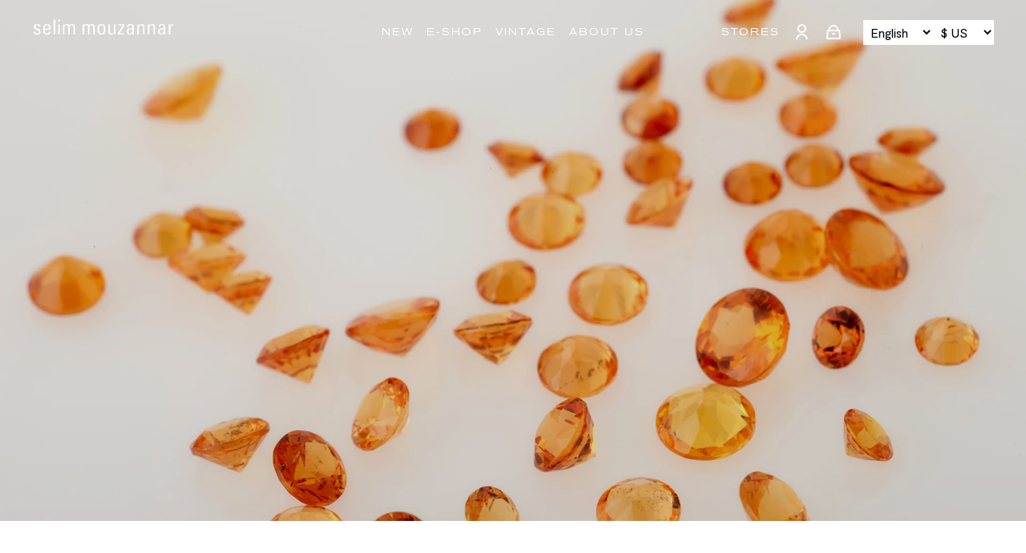

--- FILE ---
content_type: text/html; charset=utf-8
request_url: https://selimmouzannar.com/collections/garnet
body_size: 37644
content:
<!DOCTYPE html>
<html lang="en" dir="ltr">
  <head><!-- /snippets/ls-head.liquid -->
<!-- /snippets/ls-sdk.liquid -->
<script type='text/javascript'>
  window.LangShopConfig = {
    "currentLanguage": "en",
    "currentCurrency": "",
    "currentCountry": "US",
    "shopifyLocales":[{"code":"en","rootUrl":"\/"},{"code":"fr","rootUrl":"\/fr"}    ],
    "shopifyCountries":[{"code":"AF","name":"Afghanistan", "currency":"USD"},{"code":"AX","name":"Åland Islands", "currency":"USD"},{"code":"AL","name":"Albania", "currency":"USD"},{"code":"DZ","name":"Algeria", "currency":"USD"},{"code":"AD","name":"Andorra", "currency":"USD"},{"code":"AO","name":"Angola", "currency":"USD"},{"code":"AI","name":"Anguilla", "currency":"USD"},{"code":"AG","name":"Antigua \u0026amp; Barbuda", "currency":"USD"},{"code":"AR","name":"Argentina", "currency":"USD"},{"code":"AM","name":"Armenia", "currency":"USD"},{"code":"AW","name":"Aruba", "currency":"USD"},{"code":"AC","name":"Ascension Island", "currency":"USD"},{"code":"AU","name":"Australia", "currency":"USD"},{"code":"AT","name":"Austria", "currency":"USD"},{"code":"AZ","name":"Azerbaijan", "currency":"USD"},{"code":"BS","name":"Bahamas", "currency":"USD"},{"code":"BH","name":"Bahrain", "currency":"USD"},{"code":"BD","name":"Bangladesh", "currency":"USD"},{"code":"BB","name":"Barbados", "currency":"USD"},{"code":"BY","name":"Belarus", "currency":"USD"},{"code":"BE","name":"Belgium", "currency":"USD"},{"code":"BZ","name":"Belize", "currency":"USD"},{"code":"BJ","name":"Benin", "currency":"USD"},{"code":"BM","name":"Bermuda", "currency":"USD"},{"code":"BT","name":"Bhutan", "currency":"USD"},{"code":"BO","name":"Bolivia", "currency":"USD"},{"code":"BA","name":"Bosnia \u0026amp; Herzegovina", "currency":"USD"},{"code":"BW","name":"Botswana", "currency":"USD"},{"code":"BR","name":"Brazil", "currency":"USD"},{"code":"IO","name":"British Indian Ocean Territory", "currency":"USD"},{"code":"VG","name":"British Virgin Islands", "currency":"USD"},{"code":"BN","name":"Brunei", "currency":"USD"},{"code":"BG","name":"Bulgaria", "currency":"USD"},{"code":"BF","name":"Burkina Faso", "currency":"USD"},{"code":"BI","name":"Burundi", "currency":"USD"},{"code":"KH","name":"Cambodia", "currency":"USD"},{"code":"CM","name":"Cameroon", "currency":"USD"},{"code":"CA","name":"Canada", "currency":"USD"},{"code":"CV","name":"Cape Verde", "currency":"USD"},{"code":"BQ","name":"Caribbean Netherlands", "currency":"USD"},{"code":"KY","name":"Cayman Islands", "currency":"USD"},{"code":"CF","name":"Central African Republic", "currency":"USD"},{"code":"TD","name":"Chad", "currency":"USD"},{"code":"CL","name":"Chile", "currency":"USD"},{"code":"CN","name":"China", "currency":"USD"},{"code":"CX","name":"Christmas Island", "currency":"USD"},{"code":"CC","name":"Cocos (Keeling) Islands", "currency":"USD"},{"code":"CO","name":"Colombia", "currency":"USD"},{"code":"KM","name":"Comoros", "currency":"USD"},{"code":"CG","name":"Congo - Brazzaville", "currency":"USD"},{"code":"CD","name":"Congo - Kinshasa", "currency":"USD"},{"code":"CK","name":"Cook Islands", "currency":"USD"},{"code":"CR","name":"Costa Rica", "currency":"USD"},{"code":"CI","name":"Côte d’Ivoire", "currency":"USD"},{"code":"HR","name":"Croatia", "currency":"USD"},{"code":"CW","name":"Curaçao", "currency":"USD"},{"code":"CY","name":"Cyprus", "currency":"USD"},{"code":"CZ","name":"Czechia", "currency":"USD"},{"code":"DK","name":"Denmark", "currency":"USD"},{"code":"DJ","name":"Djibouti", "currency":"USD"},{"code":"DM","name":"Dominica", "currency":"USD"},{"code":"DO","name":"Dominican Republic", "currency":"USD"},{"code":"EC","name":"Ecuador", "currency":"USD"},{"code":"EG","name":"Egypt", "currency":"USD"},{"code":"SV","name":"El Salvador", "currency":"USD"},{"code":"GQ","name":"Equatorial Guinea", "currency":"USD"},{"code":"ER","name":"Eritrea", "currency":"USD"},{"code":"EE","name":"Estonia", "currency":"USD"},{"code":"SZ","name":"Eswatini", "currency":"USD"},{"code":"ET","name":"Ethiopia", "currency":"USD"},{"code":"FK","name":"Falkland Islands", "currency":"USD"},{"code":"FO","name":"Faroe Islands", "currency":"USD"},{"code":"FJ","name":"Fiji", "currency":"USD"},{"code":"FI","name":"Finland", "currency":"USD"},{"code":"FR","name":"France", "currency":"USD"},{"code":"GF","name":"French Guiana", "currency":"USD"},{"code":"PF","name":"French Polynesia", "currency":"USD"},{"code":"TF","name":"French Southern Territories", "currency":"USD"},{"code":"GA","name":"Gabon", "currency":"USD"},{"code":"GM","name":"Gambia", "currency":"USD"},{"code":"GE","name":"Georgia", "currency":"USD"},{"code":"DE","name":"Germany", "currency":"USD"},{"code":"GH","name":"Ghana", "currency":"USD"},{"code":"GI","name":"Gibraltar", "currency":"USD"},{"code":"GR","name":"Greece", "currency":"USD"},{"code":"GL","name":"Greenland", "currency":"USD"},{"code":"GD","name":"Grenada", "currency":"USD"},{"code":"GP","name":"Guadeloupe", "currency":"USD"},{"code":"GT","name":"Guatemala", "currency":"USD"},{"code":"GG","name":"Guernsey", "currency":"USD"},{"code":"GN","name":"Guinea", "currency":"USD"},{"code":"GW","name":"Guinea-Bissau", "currency":"USD"},{"code":"GY","name":"Guyana", "currency":"USD"},{"code":"HT","name":"Haiti", "currency":"USD"},{"code":"HN","name":"Honduras", "currency":"USD"},{"code":"HK","name":"Hong Kong SAR", "currency":"USD"},{"code":"HU","name":"Hungary", "currency":"USD"},{"code":"IS","name":"Iceland", "currency":"USD"},{"code":"IN","name":"India", "currency":"USD"},{"code":"ID","name":"Indonesia", "currency":"USD"},{"code":"IQ","name":"Iraq", "currency":"USD"},{"code":"IE","name":"Ireland", "currency":"USD"},{"code":"IM","name":"Isle of Man", "currency":"USD"},{"code":"IL","name":"Israel", "currency":"USD"},{"code":"IT","name":"Italy", "currency":"USD"},{"code":"JM","name":"Jamaica", "currency":"USD"},{"code":"JP","name":"Japan", "currency":"USD"},{"code":"JE","name":"Jersey", "currency":"USD"},{"code":"JO","name":"Jordan", "currency":"USD"},{"code":"KZ","name":"Kazakhstan", "currency":"USD"},{"code":"KE","name":"Kenya", "currency":"USD"},{"code":"KI","name":"Kiribati", "currency":"USD"},{"code":"XK","name":"Kosovo", "currency":"USD"},{"code":"KW","name":"Kuwait", "currency":"USD"},{"code":"KG","name":"Kyrgyzstan", "currency":"USD"},{"code":"LA","name":"Laos", "currency":"USD"},{"code":"LV","name":"Latvia", "currency":"USD"},{"code":"LB","name":"Lebanon", "currency":"USD"},{"code":"LS","name":"Lesotho", "currency":"USD"},{"code":"LR","name":"Liberia", "currency":"USD"},{"code":"LY","name":"Libya", "currency":"USD"},{"code":"LI","name":"Liechtenstein", "currency":"USD"},{"code":"LT","name":"Lithuania", "currency":"USD"},{"code":"LU","name":"Luxembourg", "currency":"USD"},{"code":"MO","name":"Macao SAR", "currency":"USD"},{"code":"MG","name":"Madagascar", "currency":"USD"},{"code":"MW","name":"Malawi", "currency":"USD"},{"code":"MY","name":"Malaysia", "currency":"USD"},{"code":"MV","name":"Maldives", "currency":"USD"},{"code":"ML","name":"Mali", "currency":"USD"},{"code":"MT","name":"Malta", "currency":"USD"},{"code":"MQ","name":"Martinique", "currency":"USD"},{"code":"MR","name":"Mauritania", "currency":"USD"},{"code":"MU","name":"Mauritius", "currency":"USD"},{"code":"YT","name":"Mayotte", "currency":"USD"},{"code":"MX","name":"Mexico", "currency":"USD"},{"code":"MD","name":"Moldova", "currency":"USD"},{"code":"MC","name":"Monaco", "currency":"USD"},{"code":"MN","name":"Mongolia", "currency":"USD"},{"code":"ME","name":"Montenegro", "currency":"USD"},{"code":"MS","name":"Montserrat", "currency":"USD"},{"code":"MA","name":"Morocco", "currency":"USD"},{"code":"MZ","name":"Mozambique", "currency":"USD"},{"code":"MM","name":"Myanmar (Burma)", "currency":"USD"},{"code":"NA","name":"Namibia", "currency":"USD"},{"code":"NR","name":"Nauru", "currency":"USD"},{"code":"NP","name":"Nepal", "currency":"USD"},{"code":"NL","name":"Netherlands", "currency":"USD"},{"code":"NC","name":"New Caledonia", "currency":"USD"},{"code":"NZ","name":"New Zealand", "currency":"USD"},{"code":"NI","name":"Nicaragua", "currency":"USD"},{"code":"NE","name":"Niger", "currency":"USD"},{"code":"NG","name":"Nigeria", "currency":"USD"},{"code":"NU","name":"Niue", "currency":"USD"},{"code":"NF","name":"Norfolk Island", "currency":"USD"},{"code":"MK","name":"North Macedonia", "currency":"USD"},{"code":"NO","name":"Norway", "currency":"USD"},{"code":"OM","name":"Oman", "currency":"USD"},{"code":"PK","name":"Pakistan", "currency":"USD"},{"code":"PS","name":"Palestinian Territories", "currency":"USD"},{"code":"PA","name":"Panama", "currency":"USD"},{"code":"PG","name":"Papua New Guinea", "currency":"USD"},{"code":"PY","name":"Paraguay", "currency":"USD"},{"code":"PE","name":"Peru", "currency":"USD"},{"code":"PH","name":"Philippines", "currency":"USD"},{"code":"PN","name":"Pitcairn Islands", "currency":"USD"},{"code":"PL","name":"Poland", "currency":"USD"},{"code":"PT","name":"Portugal", "currency":"USD"},{"code":"QA","name":"Qatar", "currency":"USD"},{"code":"RE","name":"Réunion", "currency":"USD"},{"code":"RO","name":"Romania", "currency":"USD"},{"code":"RU","name":"Russia", "currency":"USD"},{"code":"RW","name":"Rwanda", "currency":"USD"},{"code":"WS","name":"Samoa", "currency":"USD"},{"code":"SM","name":"San Marino", "currency":"USD"},{"code":"ST","name":"São Tomé \u0026amp; Príncipe", "currency":"USD"},{"code":"SA","name":"Saudi Arabia", "currency":"USD"},{"code":"SN","name":"Senegal", "currency":"USD"},{"code":"RS","name":"Serbia", "currency":"USD"},{"code":"SC","name":"Seychelles", "currency":"USD"},{"code":"SL","name":"Sierra Leone", "currency":"USD"},{"code":"SG","name":"Singapore", "currency":"USD"},{"code":"SX","name":"Sint Maarten", "currency":"USD"},{"code":"SK","name":"Slovakia", "currency":"USD"},{"code":"SI","name":"Slovenia", "currency":"USD"},{"code":"SB","name":"Solomon Islands", "currency":"USD"},{"code":"SO","name":"Somalia", "currency":"USD"},{"code":"ZA","name":"South Africa", "currency":"USD"},{"code":"GS","name":"South Georgia \u0026amp; South Sandwich Islands", "currency":"USD"},{"code":"KR","name":"South Korea", "currency":"USD"},{"code":"SS","name":"South Sudan", "currency":"USD"},{"code":"ES","name":"Spain", "currency":"USD"},{"code":"LK","name":"Sri Lanka", "currency":"USD"},{"code":"BL","name":"St. Barthélemy", "currency":"USD"},{"code":"SH","name":"St. Helena", "currency":"USD"},{"code":"KN","name":"St. Kitts \u0026amp; Nevis", "currency":"USD"},{"code":"LC","name":"St. Lucia", "currency":"USD"},{"code":"MF","name":"St. Martin", "currency":"USD"},{"code":"PM","name":"St. Pierre \u0026amp; Miquelon", "currency":"USD"},{"code":"VC","name":"St. Vincent \u0026amp; Grenadines", "currency":"USD"},{"code":"SD","name":"Sudan", "currency":"USD"},{"code":"SR","name":"Suriname", "currency":"USD"},{"code":"SJ","name":"Svalbard \u0026amp; Jan Mayen", "currency":"USD"},{"code":"SE","name":"Sweden", "currency":"USD"},{"code":"CH","name":"Switzerland", "currency":"USD"},{"code":"TW","name":"Taiwan", "currency":"USD"},{"code":"TJ","name":"Tajikistan", "currency":"USD"},{"code":"TZ","name":"Tanzania", "currency":"USD"},{"code":"TH","name":"Thailand", "currency":"USD"},{"code":"TL","name":"Timor-Leste", "currency":"USD"},{"code":"TG","name":"Togo", "currency":"USD"},{"code":"TK","name":"Tokelau", "currency":"USD"},{"code":"TO","name":"Tonga", "currency":"USD"},{"code":"TT","name":"Trinidad \u0026amp; Tobago", "currency":"USD"},{"code":"TA","name":"Tristan da Cunha", "currency":"USD"},{"code":"TN","name":"Tunisia", "currency":"USD"},{"code":"TR","name":"Türkiye", "currency":"USD"},{"code":"TM","name":"Turkmenistan", "currency":"USD"},{"code":"TC","name":"Turks \u0026amp; Caicos Islands", "currency":"USD"},{"code":"TV","name":"Tuvalu", "currency":"USD"},{"code":"UM","name":"U.S. Outlying Islands", "currency":"USD"},{"code":"UG","name":"Uganda", "currency":"USD"},{"code":"UA","name":"Ukraine", "currency":"USD"},{"code":"AE","name":"United Arab Emirates", "currency":"USD"},{"code":"GB","name":"United Kingdom", "currency":"USD"},{"code":"US","name":"United States", "currency":"USD"},{"code":"UY","name":"Uruguay", "currency":"USD"},{"code":"UZ","name":"Uzbekistan", "currency":"USD"},{"code":"VU","name":"Vanuatu", "currency":"USD"},{"code":"VA","name":"Vatican City", "currency":"USD"},{"code":"VE","name":"Venezuela", "currency":"USD"},{"code":"VN","name":"Vietnam", "currency":"USD"},{"code":"WF","name":"Wallis \u0026amp; Futuna", "currency":"USD"},{"code":"EH","name":"Western Sahara", "currency":"USD"},{"code":"YE","name":"Yemen", "currency":"USD"},{"code":"ZM","name":"Zambia", "currency":"USD"},{"code":"ZW","name":"Zimbabwe", "currency":"USD"}    ]
,
    "shopifyCurrencies": ["USD"],
    "originalLanguage":{"code":"en","alias":null,"title":"English","icon":null,"published":true},
    "targetLanguages":[{"code":"fr","alias":null,"title":"French","icon":null,"published":true}],
    "languagesSwitchers":{"languageCurrency":{"status":"disabled","desktop":{"isActive":false,"generalCustomize":{"template":null,"displayed":"language","language":"name","languageFlag":false,"currency":"code","currencyFlag":true,"switcher":"relative","position":"top-left","verticalSliderValue":15,"verticalSliderDimension":"px","horizontalSliderValue":15,"horizontalSliderDimension":"px"},"advancedCustomize":{"switcherStyle":{"flagRounding":0,"flagRoundingDimension":"px","flagPosition":"left","backgroundColor":"#FFFFFF","padding":{"left":16,"top":14,"right":16,"bottom":14},"paddingDimension":"px","fontSize":18,"fontSizeDimension":"px","fontFamily":"inherit","fontColor":"#202223","borderWidth":0,"borderWidthDimension":"px","borderRadius":0,"borderRadiusDimension":"px","borderColor":"#FFFFFF"},"dropDownStyle":{"backgroundColor":"#FFFFFF","padding":{"left":16,"top":12,"right":16,"bottom":12},"paddingDimension":"px","fontSize":18,"fontSizeDimension":"px","fontFamily":"inherit","fontColor":"#202223","borderWidth":0,"borderWidthDimension":"px","borderRadius":0,"borderRadiusDimension":"px","borderColor":"#FFFFFF"},"arrow":{"size":6,"sizeDimension":"px","color":"#1D1D1D"}}},"mobile":{"isActive":true,"sameAsDesktop":false,"generalCustomize":{"template":0,"displayed":"language-currency","language":"name","languageFlag":true,"currency":"code","currencyFlag":true,"switcher":"floating","position":"top-left","verticalSliderValue":15,"verticalSliderDimension":"px","horizontalSliderValue":15,"horizontalSliderDimension":"px"},"advancedCustomize":{"switcherStyle":{"flagRounding":0,"flagRoundingDimension":"px","flagPosition":"left","backgroundColor":"#FFFFFF","padding":{"left":16,"top":14,"right":16,"bottom":14},"paddingDimension":"px","fontSize":18,"fontSizeDimension":"px","fontFamily":"inherit","fontColor":"#202223","borderWidth":0,"borderWidthDimension":"px","borderRadius":0,"borderRadiusDimension":"px","borderColor":"#FFFFFF"},"dropDownStyle":{"backgroundColor":"#FFFFFF","padding":{"left":16,"top":12,"right":16,"bottom":12},"paddingDimension":"px","fontSize":18,"fontSizeDimension":"px","fontFamily":"inherit","fontColor":"#202223","borderWidth":0,"borderWidthDimension":"px","borderRadius":0,"borderRadiusDimension":"px","borderColor":"#FFFFFF"},"arrow":{"size":6,"sizeDimension":"px","color":"#1D1D1D"}}}},"autoDetection":{"status":"admin-only","alertType":"popup","popupContainer":{"position":"center","backgroundColor":"#FFFFFF","width":700,"widthDimension":"px","padding":{"left":20,"top":20,"right":20,"bottom":20},"paddingDimension":"px","borderWidth":0,"borderWidthDimension":"px","borderRadius":8,"borderRadiusDimension":"px","borderColor":"#FFFFFF","fontSize":18,"fontSizeDimension":"px","fontFamily":"inherit","fontColor":"#202223"},"bannerContainer":{"position":"top","backgroundColor":"#FFFFFF","width":8,"widthDimension":"px","padding":{"left":20,"top":20,"right":20,"bottom":20},"paddingDimension":"px","borderWidth":0,"borderWidthDimension":"px","borderRadius":8,"borderRadiusDimension":"px","borderColor":"#FFFFFF","fontSize":18,"fontSizeDimension":"px","fontFamily":"inherit","fontColor":"#202223"},"selectorContainer":{"backgroundColor":"#FFFFFF","padding":{"left":8,"top":8,"right":8,"bottom":8},"paddingDimension":"px","borderWidth":0,"borderWidthDimension":"px","borderRadius":8,"borderRadiusDimension":"px","borderColor":"#FFFFFF","fontSize":18,"fontSizeDimension":"px","fontFamily":"inherit","fontColor":"#202223"},"button":{"backgroundColor":"#FFFFFF","padding":{"left":8,"top":8,"right":8,"bottom":8},"paddingDimension":"px","borderWidth":0,"borderWidthDimension":"px","borderRadius":8,"borderRadiusDimension":"px","borderColor":"#FFFFFF","fontSize":18,"fontSizeDimension":"px","fontFamily":"inherit","fontColor":"#202223"},"closeIcon":{"size":16,"sizeDimension":"px","color":"#1D1D1D"}}},
    "defaultCurrency":{"code":"usd","title":"US Dollar","icon":null,"rate":1,"formatWithCurrency":"${{amount_no_decimals}} USD","formatWithoutCurrency":"${{amount_no_decimals}}"},
    "targetCurrencies":[{"code":"eur","title":"Euro","icon":null,"rate":1,"formatWithCurrency":"{{amount_no_decimals_with_comma_separator}} EUR","formatWithoutCurrency":"{{amount_no_decimals_with_comma_separator}}€","id":"eur"},{"code":"gbp","title":"Pound Sterling","icon":null,"rate":0.88,"formatWithCurrency":"£{{amount_no_decimals}} GBP","formatWithoutCurrency":"£{{amount_no_decimals}}","id":"gbp"}],
    "currenciesSwitchers":[{"id":58283006,"title":"selecteur white","type":"dropdown","status":"published","display":"icons","position":"relative","offset":"10px","shortTitles":true,"isolateStyles":false,"icons":"rectangle","sprite":"symbols","defaultStyles":true,"devices":{"mobile":{"visible":true,"minWidth":null,"maxWidth":{"value":480,"dimension":"px"}},"tablet":{"visible":true,"minWidth":{"value":481,"dimension":"px"},"maxWidth":{"value":1023,"dimension":"px"}},"desktop":{"visible":true,"minWidth":{"value":1024,"dimension":"px"},"maxWidth":null}},"styles":{"dropdown":{"activeContainer":{"padding":{"top":{"value":8,"dimension":"px"},"right":{"value":10,"dimension":"px"},"bottom":{"value":8,"dimension":"px"},"left":{"value":10,"dimension":"px"}},"background":"rgba(255, 255, 255, 0)","borderRadius":{"topLeft":{"value":0,"dimension":"px"},"topRight":{"value":0,"dimension":"px"},"bottomLeft":{"value":0,"dimension":"px"},"bottomRight":{"value":0,"dimension":"px"}},"borderTop":{"color":"rgba(224, 224, 224, 1)","style":"none","width":{"value":1,"dimension":"px"}},"borderRight":{"color":"rgba(224, 224, 224, 1)","style":"none","width":{"value":1,"dimension":"px"}},"borderBottom":{"color":"rgba(224, 224, 224, 1)","style":"none","width":{"value":1,"dimension":"px"}},"borderLeft":{"color":"rgba(224, 224, 224, 1)","style":"none","width":{"value":1,"dimension":"px"}}},"activeContainerHovered":null,"activeItem":{"fontSize":{"value":13,"dimension":"px"},"fontFamily":"Open Sans","color":"rgba(39, 46, 49, 1)"},"activeItemHovered":null,"activeItemIcon":{"offset":{"value":10,"dimension":"px"},"position":"left","color":{"value":"rgba(255, 255, 255, 1)","filter":"invert(99%) sepia(5%) saturate(1587%) hue-rotate(238deg) brightness(115%) contrast(100%)"}},"dropdownContainer":{"animation":"fading","background":"rgba(255, 255, 255, 0)","borderRadius":{"topLeft":{"value":0,"dimension":"px"},"topRight":{"value":0,"dimension":"px"},"bottomLeft":{"value":0,"dimension":"px"},"bottomRight":{"value":0,"dimension":"px"}},"borderTop":{"color":"rgba(224, 224, 224, 0)","style":"solid","width":{"value":1,"dimension":"px"}},"borderRight":{"color":"rgba(224, 224, 224, 0)","style":"solid","width":{"value":1,"dimension":"px"}},"borderBottom":{"color":"rgba(224, 224, 224, 0)","style":"solid","width":{"value":1,"dimension":"px"}},"borderLeft":{"color":"rgba(224, 224, 224, 0)","style":"solid","width":{"value":1,"dimension":"px"}},"padding":{"top":{"value":0,"dimension":"px"},"right":{"value":0,"dimension":"px"},"bottom":{"value":0,"dimension":"px"},"left":{"value":0,"dimension":"px"}}},"dropdownContainerHovered":null,"dropdownItem":{"padding":{"top":{"value":8,"dimension":"px"},"right":{"value":10,"dimension":"px"},"bottom":{"value":8,"dimension":"px"},"left":{"value":10,"dimension":"px"}},"fontSize":{"value":13,"dimension":"px"},"fontFamily":"Open Sans","color":"rgba(39, 46, 49, 1)"},"dropdownItemHovered":{"color":"rgba(27, 160, 227, 1)"},"dropdownItemIcon":{"position":"left","offset":{"value":8,"dimension":"px"}},"arrow":{"color":"rgba(255, 255, 255, 1)","position":"right","offset":{"value":8,"dimension":"px"},"size":{"value":8,"dimension":"px"}}},"inline":{"container":{"background":"rgba(255,255,255,.95)","borderRadius":{"topLeft":{"value":4,"dimension":"px"},"topRight":{"value":4,"dimension":"px"},"bottomLeft":{"value":4,"dimension":"px"},"bottomRight":{"value":4,"dimension":"px"}},"borderTop":{"color":"rgba(224, 224, 224, 1)","style":"solid","width":{"value":1,"dimension":"px"}},"borderRight":{"color":"rgba(224, 224, 224, 1)","style":"solid","width":{"value":1,"dimension":"px"}},"borderBottom":{"color":"rgba(224, 224, 224, 1)","style":"solid","width":{"value":1,"dimension":"px"}},"borderLeft":{"color":"rgba(224, 224, 224, 1)","style":"solid","width":{"value":1,"dimension":"px"}}},"containerHovered":null,"item":{"background":"transparent","padding":{"top":{"value":8,"dimension":"px"},"right":{"value":10,"dimension":"px"},"bottom":{"value":8,"dimension":"px"},"left":{"value":10,"dimension":"px"}},"fontSize":{"value":13,"dimension":"px"},"fontFamily":"Open Sans","color":"rgba(39, 46, 49, 1)"},"itemHovered":{"background":"rgba(245, 245, 245, 1)","color":"rgba(39, 46, 49, 1)"},"itemActive":{"background":"rgba(245, 245, 245, 1)","color":"rgba(27, 160, 227, 1)"},"itemIcon":{"position":"left","offset":{"value":10,"dimension":"px"}}},"ios":{"activeContainer":{"padding":{"top":{"value":0,"dimension":"px"},"right":{"value":0,"dimension":"px"},"bottom":{"value":0,"dimension":"px"},"left":{"value":0,"dimension":"px"}},"background":"rgba(255,255,255,.95)","borderRadius":{"topLeft":{"value":0,"dimension":"px"},"topRight":{"value":0,"dimension":"px"},"bottomLeft":{"value":0,"dimension":"px"},"bottomRight":{"value":0,"dimension":"px"}},"borderTop":{"color":"rgba(224, 224, 224, 1)","style":"solid","width":{"value":1,"dimension":"px"}},"borderRight":{"color":"rgba(224, 224, 224, 1)","style":"solid","width":{"value":1,"dimension":"px"}},"borderBottom":{"color":"rgba(224, 224, 224, 1)","style":"solid","width":{"value":1,"dimension":"px"}},"borderLeft":{"color":"rgba(224, 224, 224, 1)","style":"solid","width":{"value":1,"dimension":"px"}}},"activeContainerHovered":null,"activeItem":{"fontSize":{"value":13,"dimension":"px"},"fontFamily":"Open Sans","color":"rgba(39, 46, 49, 1)","padding":{"top":{"value":8,"dimension":"px"},"right":{"value":10,"dimension":"px"},"bottom":{"value":8,"dimension":"px"},"left":{"value":10,"dimension":"px"}}},"activeItemHovered":null,"activeItemIcon":{"position":"left","offset":{"value":10,"dimension":"px"}},"modalOverlay":{"background":"rgba(0, 0, 0, 0.7)"},"wheelButtonsContainer":{"background":"rgba(255, 255, 255, 1)","padding":{"top":{"value":8,"dimension":"px"},"right":{"value":10,"dimension":"px"},"bottom":{"value":8,"dimension":"px"},"left":{"value":10,"dimension":"px"}},"borderTop":{"color":"rgba(224, 224, 224, 1)","style":"solid","width":{"value":0,"dimension":"px"}},"borderRight":{"color":"rgba(224, 224, 224, 1)","style":"solid","width":{"value":0,"dimension":"px"}},"borderBottom":{"color":"rgba(224, 224, 224, 1)","style":"solid","width":{"value":1,"dimension":"px"}},"borderLeft":{"color":"rgba(224, 224, 224, 1)","style":"solid","width":{"value":0,"dimension":"px"}}},"wheelCloseButton":{"fontSize":{"value":14,"dimension":"px"},"fontFamily":"Open Sans","color":"rgba(39, 46, 49, 1)","fontWeight":"bold"},"wheelCloseButtonHover":null,"wheelSubmitButton":{"fontSize":{"value":14,"dimension":"px"},"fontFamily":"Open Sans","color":"rgba(39, 46, 49, 1)","fontWeight":"bold"},"wheelSubmitButtonHover":null,"wheelPanelContainer":{"background":"rgba(255, 255, 255, 1)"},"wheelLine":{"borderTop":{"color":"rgba(224, 224, 224, 1)","style":"solid","width":{"value":1,"dimension":"px"}},"borderRight":{"color":"rgba(224, 224, 224, 1)","style":"solid","width":{"value":0,"dimension":"px"}},"borderBottom":{"color":"rgba(224, 224, 224, 1)","style":"solid","width":{"value":1,"dimension":"px"}},"borderLeft":{"color":"rgba(224, 224, 224, 1)","style":"solid","width":{"value":0,"dimension":"px"}}},"wheelItem":{"background":"transparent","padding":{"top":{"value":8,"dimension":"px"},"right":{"value":10,"dimension":"px"},"bottom":{"value":8,"dimension":"px"},"left":{"value":10,"dimension":"px"}},"fontSize":{"value":13,"dimension":"px"},"fontFamily":"Open Sans","color":"rgba(39, 46, 49, 1)","justifyContent":"flex-start"},"wheelItemIcon":{"position":"left","offset":{"value":10,"dimension":"px"}}},"modal":{"activeContainer":{"padding":{"top":{"value":0,"dimension":"px"},"right":{"value":0,"dimension":"px"},"bottom":{"value":0,"dimension":"px"},"left":{"value":0,"dimension":"px"}},"background":"rgba(255,255,255,.95)","borderRadius":{"topLeft":{"value":0,"dimension":"px"},"topRight":{"value":0,"dimension":"px"},"bottomLeft":{"value":0,"dimension":"px"},"bottomRight":{"value":0,"dimension":"px"}},"borderTop":{"color":"rgba(224, 224, 224, 1)","style":"solid","width":{"value":1,"dimension":"px"}},"borderRight":{"color":"rgba(224, 224, 224, 1)","style":"solid","width":{"value":1,"dimension":"px"}},"borderBottom":{"color":"rgba(224, 224, 224, 1)","style":"solid","width":{"value":1,"dimension":"px"}},"borderLeft":{"color":"rgba(224, 224, 224, 1)","style":"solid","width":{"value":1,"dimension":"px"}}},"activeContainerHovered":null,"activeItem":{"fontSize":{"value":13,"dimension":"px"},"fontFamily":"Open Sans","color":"rgba(39, 46, 49, 1)","padding":{"top":{"value":8,"dimension":"px"},"right":{"value":10,"dimension":"px"},"bottom":{"value":8,"dimension":"px"},"left":{"value":10,"dimension":"px"}}},"activeItemHovered":null,"activeItemIcon":{"position":"left","offset":{"value":10,"dimension":"px"}},"modalOverlay":{"background":"rgba(0, 0, 0, 0.7)"},"modalContent":{"animation":"sliding-down","background":"rgba(255, 255, 255, 1)","maxHeight":{"value":80,"dimension":"vh"},"maxWidth":{"value":80,"dimension":"vw"},"width":{"value":320,"dimension":"px"}},"modalContentHover":null,"modalItem":{"reverseElements":true,"fontSize":{"value":11,"dimension":"px"},"fontFamily":"Open Sans","color":"rgba(102, 102, 102, 1)","textTransform":"uppercase","fontWeight":"bold","justifyContent":"space-between","letterSpacing":{"value":3,"dimension":"px"},"padding":{"top":{"value":20,"dimension":"px"},"right":{"value":26,"dimension":"px"},"bottom":{"value":20,"dimension":"px"},"left":{"value":26,"dimension":"px"}}},"modalItemIcon":{"offset":{"value":20,"dimension":"px"}},"modalItemRadio":{"size":{"value":20,"dimension":"px"},"offset":{"value":20,"dimension":"px"},"color":"rgba(193, 202, 202, 1)"},"modalItemHovered":{"background":"rgba(255, 103, 99, 0.5)","color":"rgba(254, 236, 233, 1)"},"modalItemHoveredRadio":{"size":{"value":20,"dimension":"px"},"offset":{"value":20,"dimension":"px"},"color":"rgba(254, 236, 233, 1)"},"modalActiveItem":{"fontSize":{"value":15,"dimension":"px"},"color":"rgba(254, 236, 233, 1)","background":"rgba(255, 103, 99, 1)"},"modalActiveItemRadio":{"size":{"value":24,"dimension":"px"},"offset":{"value":18,"dimension":"px"},"color":"rgba(255, 255, 255, 1)"},"modalActiveItemHovered":null,"modalActiveItemHoveredRadio":null},"select":{"container":{"background":"rgba(255,255,255, 1)","borderRadius":{"topLeft":{"value":4,"dimension":"px"},"topRight":{"value":4,"dimension":"px"},"bottomLeft":{"value":4,"dimension":"px"},"bottomRight":{"value":4,"dimension":"px"}},"borderTop":{"color":"rgba(204, 204, 204, 1)","style":"solid","width":{"value":1,"dimension":"px"}},"borderRight":{"color":"rgba(204, 204, 204, 1)","style":"solid","width":{"value":1,"dimension":"px"}},"borderBottom":{"color":"rgba(204, 204, 204, 1)","style":"solid","width":{"value":1,"dimension":"px"}},"borderLeft":{"color":"rgba(204, 204, 204, 1)","style":"solid","width":{"value":1,"dimension":"px"}}},"text":{"padding":{"top":{"value":5,"dimension":"px"},"right":{"value":8,"dimension":"px"},"bottom":{"value":5,"dimension":"px"},"left":{"value":8,"dimension":"px"}},"fontSize":{"value":13,"dimension":"px"},"fontFamily":"Open Sans","color":"rgba(39, 46, 49, 1)"}}}},{"id":219824242,"title":"selecteurs mobile","type":"dropdown","status":"published","display":"all","position":"relative","offset":"10px 10px","shortTitles":false,"isolateStyles":false,"icons":"square","sprite":"symbols","defaultStyles":true,"devices":{"mobile":{"visible":true,"minWidth":null,"maxWidth":{"value":480,"dimension":"px"}},"tablet":{"visible":true,"minWidth":{"value":481,"dimension":"px"},"maxWidth":{"value":1023,"dimension":"px"}},"desktop":{"visible":true,"minWidth":{"value":1024,"dimension":"px"},"maxWidth":null}},"styles":{"dropdown":{"activeContainer":{"padding":{"top":{"value":8,"dimension":"px"},"right":{"value":10,"dimension":"px"},"bottom":{"value":8,"dimension":"px"},"left":{"value":10,"dimension":"px"}},"background":"rgba(255,255,255,0.95)","borderRadius":{"topLeft":{"value":0,"dimension":"px"},"topRight":{"value":0,"dimension":"px"},"bottomLeft":{"value":0,"dimension":"px"},"bottomRight":{"value":0,"dimension":"px"}},"borderTop":{"color":"rgba(224, 224, 224, 1)","style":"solid","width":{"value":1,"dimension":"px"}},"borderRight":{"color":"rgba(224, 224, 224, 1)","style":"solid","width":{"value":1,"dimension":"px"}},"borderBottom":{"color":"rgba(224, 224, 224, 1)","style":"solid","width":{"value":1,"dimension":"px"}},"borderLeft":{"color":"rgba(224, 224, 224, 1)","style":"solid","width":{"value":1,"dimension":"px"}}},"activeContainerHovered":null,"activeItem":{"fontSize":{"value":13,"dimension":"px"},"fontFamily":"Helvetica","color":"rgba(39, 46, 49, 1)"},"activeItemHovered":null,"activeItemIcon":{"offset":{"value":10,"dimension":"px"},"position":"left"},"dropdownContainer":{"animation":"sliding","background":"rgba(255,255,255,0.95)","borderRadius":{"topLeft":{"value":0,"dimension":"px"},"topRight":{"value":0,"dimension":"px"},"bottomLeft":{"value":0,"dimension":"px"},"bottomRight":{"value":0,"dimension":"px"}},"borderTop":{"color":"rgba(224, 224, 224, 1)","style":"solid","width":{"value":1,"dimension":"px"}},"borderRight":{"color":"rgba(224, 224, 224, 1)","style":"solid","width":{"value":1,"dimension":"px"}},"borderBottom":{"color":"rgba(224, 224, 224, 1)","style":"solid","width":{"value":1,"dimension":"px"}},"borderLeft":{"color":"rgba(224, 224, 224, 1)","style":"solid","width":{"value":1,"dimension":"px"}},"padding":{"top":{"value":0,"dimension":"px"},"right":{"value":0,"dimension":"px"},"bottom":{"value":0,"dimension":"px"},"left":{"value":0,"dimension":"px"}}},"dropdownContainerHovered":null,"dropdownItem":{"padding":{"top":{"value":8,"dimension":"px"},"right":{"value":10,"dimension":"px"},"bottom":{"value":8,"dimension":"px"},"left":{"value":10,"dimension":"px"}},"fontSize":{"value":13,"dimension":"px"},"fontFamily":"Open Sans","color":"rgba(39, 46, 49, 1)"},"dropdownItemHovered":{"color":"rgba(27, 160, 227, 1)"},"dropdownItemIcon":{"position":"left","offset":{"value":10,"dimension":"px"}},"arrow":{"color":"rgba(39, 46, 49, 1)","position":"right","offset":{"value":20,"dimension":"px"},"size":{"value":6,"dimension":"px"}}},"inline":{"container":{"background":"rgba(255,255,255,0.95)","borderRadius":{"topLeft":{"value":4,"dimension":"px"},"topRight":{"value":4,"dimension":"px"},"bottomLeft":{"value":4,"dimension":"px"},"bottomRight":{"value":4,"dimension":"px"}},"borderTop":{"color":"rgba(224, 224, 224, 1)","style":"solid","width":{"value":1,"dimension":"px"}},"borderRight":{"color":"rgba(224, 224, 224, 1)","style":"solid","width":{"value":1,"dimension":"px"}},"borderBottom":{"color":"rgba(224, 224, 224, 1)","style":"solid","width":{"value":1,"dimension":"px"}},"borderLeft":{"color":"rgba(224, 224, 224, 1)","style":"solid","width":{"value":1,"dimension":"px"}}},"containerHovered":null,"item":{"background":"transparent","padding":{"top":{"value":8,"dimension":"px"},"right":{"value":10,"dimension":"px"},"bottom":{"value":8,"dimension":"px"},"left":{"value":10,"dimension":"px"}},"fontSize":{"value":13,"dimension":"px"},"fontFamily":"Open Sans","color":"rgba(39, 46, 49, 1)"},"itemHovered":{"background":"rgba(245, 245, 245, 1)","color":"rgba(39, 46, 49, 1)"},"itemActive":{"background":"rgba(245, 245, 245, 1)","color":"rgba(27, 160, 227, 1)"},"itemIcon":{"position":"left","offset":{"value":10,"dimension":"px"}}},"ios":{"activeContainer":{"padding":{"top":{"value":0,"dimension":"px"},"right":{"value":0,"dimension":"px"},"bottom":{"value":0,"dimension":"px"},"left":{"value":0,"dimension":"px"}},"background":"rgba(255,255,255,0.95)","borderRadius":{"topLeft":{"value":0,"dimension":"px"},"topRight":{"value":0,"dimension":"px"},"bottomLeft":{"value":0,"dimension":"px"},"bottomRight":{"value":0,"dimension":"px"}},"borderTop":{"color":"rgba(224, 224, 224, 1)","style":"solid","width":{"value":1,"dimension":"px"}},"borderRight":{"color":"rgba(224, 224, 224, 1)","style":"solid","width":{"value":1,"dimension":"px"}},"borderBottom":{"color":"rgba(224, 224, 224, 1)","style":"solid","width":{"value":1,"dimension":"px"}},"borderLeft":{"color":"rgba(224, 224, 224, 1)","style":"solid","width":{"value":1,"dimension":"px"}}},"activeContainerHovered":null,"activeItem":{"fontSize":{"value":13,"dimension":"px"},"fontFamily":"Open Sans","color":"rgba(39, 46, 49, 1)","padding":{"top":{"value":8,"dimension":"px"},"right":{"value":10,"dimension":"px"},"bottom":{"value":8,"dimension":"px"},"left":{"value":10,"dimension":"px"}}},"activeItemHovered":null,"activeItemIcon":{"position":"left","offset":{"value":10,"dimension":"px"}},"modalOverlay":{"background":"rgba(0, 0, 0, 0.7)"},"wheelButtonsContainer":{"background":"rgba(255, 255, 255, 1)","padding":{"top":{"value":8,"dimension":"px"},"right":{"value":10,"dimension":"px"},"bottom":{"value":8,"dimension":"px"},"left":{"value":10,"dimension":"px"}},"borderTop":{"color":"rgba(224, 224, 224, 1)","style":"solid","width":{"value":0,"dimension":"px"}},"borderRight":{"color":"rgba(224, 224, 224, 1)","style":"solid","width":{"value":0,"dimension":"px"}},"borderBottom":{"color":"rgba(224, 224, 224, 1)","style":"solid","width":{"value":1,"dimension":"px"}},"borderLeft":{"color":"rgba(224, 224, 224, 1)","style":"solid","width":{"value":0,"dimension":"px"}}},"wheelCloseButton":{"fontSize":{"value":14,"dimension":"px"},"fontFamily":"Open Sans","color":"rgba(39, 46, 49, 1)","fontWeight":"bold"},"wheelCloseButtonHover":null,"wheelSubmitButton":{"fontSize":{"value":14,"dimension":"px"},"fontFamily":"Open Sans","color":"rgba(39, 46, 49, 1)","fontWeight":"bold"},"wheelSubmitButtonHover":null,"wheelPanelContainer":{"background":"rgba(255, 255, 255, 1)"},"wheelLine":{"borderTop":{"color":"rgba(224, 224, 224, 1)","style":"solid","width":{"value":1,"dimension":"px"}},"borderRight":{"color":"rgba(224, 224, 224, 1)","style":"solid","width":{"value":0,"dimension":"px"}},"borderBottom":{"color":"rgba(224, 224, 224, 1)","style":"solid","width":{"value":1,"dimension":"px"}},"borderLeft":{"color":"rgba(224, 224, 224, 1)","style":"solid","width":{"value":0,"dimension":"px"}}},"wheelItem":{"background":"transparent","padding":{"top":{"value":8,"dimension":"px"},"right":{"value":10,"dimension":"px"},"bottom":{"value":8,"dimension":"px"},"left":{"value":10,"dimension":"px"}},"fontSize":{"value":13,"dimension":"px"},"fontFamily":"Open Sans","color":"rgba(39, 46, 49, 1)","justifyContent":"flex-start"},"wheelItemIcon":{"position":"left","offset":{"value":10,"dimension":"px"}}},"modal":{"activeContainer":{"padding":{"top":{"value":0,"dimension":"px"},"right":{"value":0,"dimension":"px"},"bottom":{"value":0,"dimension":"px"},"left":{"value":0,"dimension":"px"}},"background":"rgba(255,255,255,0.95)","borderRadius":{"topLeft":{"value":0,"dimension":"px"},"topRight":{"value":0,"dimension":"px"},"bottomLeft":{"value":0,"dimension":"px"},"bottomRight":{"value":0,"dimension":"px"}},"borderTop":{"color":"rgba(224, 224, 224, 1)","style":"solid","width":{"value":1,"dimension":"px"}},"borderRight":{"color":"rgba(224, 224, 224, 1)","style":"solid","width":{"value":1,"dimension":"px"}},"borderBottom":{"color":"rgba(224, 224, 224, 1)","style":"solid","width":{"value":1,"dimension":"px"}},"borderLeft":{"color":"rgba(224, 224, 224, 1)","style":"solid","width":{"value":1,"dimension":"px"}}},"activeContainerHovered":null,"activeItem":{"fontSize":{"value":13,"dimension":"px"},"fontFamily":"Open Sans","color":"rgba(39, 46, 49, 1)","padding":{"top":{"value":8,"dimension":"px"},"right":{"value":10,"dimension":"px"},"bottom":{"value":8,"dimension":"px"},"left":{"value":10,"dimension":"px"}}},"activeItemHovered":null,"activeItemIcon":{"position":"left","offset":{"value":10,"dimension":"px"}},"modalOverlay":{"background":"rgba(0, 0, 0, 0.7)"},"modalContent":{"animation":"sliding-down","background":"rgba(255, 255, 255, 1)","maxHeight":{"value":80,"dimension":"vh"},"maxWidth":{"value":80,"dimension":"vw"},"width":{"value":320,"dimension":"px"}},"modalContentHover":null,"modalItem":{"reverseElements":true,"fontSize":{"value":11,"dimension":"px"},"fontFamily":"Open Sans","color":"rgba(102, 102, 102, 1)","textTransform":"uppercase","fontWeight":"bold","justifyContent":"space-between","letterSpacing":{"value":3,"dimension":"px"},"padding":{"top":{"value":20,"dimension":"px"},"right":{"value":26,"dimension":"px"},"bottom":{"value":20,"dimension":"px"},"left":{"value":26,"dimension":"px"}}},"modalItemIcon":{"offset":{"value":20,"dimension":"px"}},"modalItemRadio":{"size":{"value":20,"dimension":"px"},"offset":{"value":20,"dimension":"px"},"color":"rgba(193, 202, 202, 1)"},"modalItemHovered":{"background":"rgba(255, 103, 99, 0.5)","color":"rgba(254, 236, 233, 1)"},"modalItemHoveredRadio":{"size":{"value":20,"dimension":"px"},"offset":{"value":20,"dimension":"px"},"color":"rgba(254, 236, 233, 1)"},"modalActiveItem":{"fontSize":{"value":15,"dimension":"px"},"color":"rgba(254, 236, 233, 1)","background":"rgba(255, 103, 99, 1)"},"modalActiveItemRadio":{"size":{"value":24,"dimension":"px"},"offset":{"value":18,"dimension":"px"},"color":"rgba(255, 255, 255, 1)"},"modalActiveItemHovered":null,"modalActiveItemHoveredRadio":null},"select":{"container":{"background":"rgba(255,255,255, 1)","borderRadius":{"topLeft":{"value":4,"dimension":"px"},"topRight":{"value":4,"dimension":"px"},"bottomLeft":{"value":4,"dimension":"px"},"bottomRight":{"value":4,"dimension":"px"}},"borderTop":{"color":"rgba(204, 204, 204, 1)","style":"solid","width":{"value":1,"dimension":"px"}},"borderRight":{"color":"rgba(204, 204, 204, 1)","style":"solid","width":{"value":1,"dimension":"px"}},"borderBottom":{"color":"rgba(204, 204, 204, 1)","style":"solid","width":{"value":1,"dimension":"px"}},"borderLeft":{"color":"rgba(204, 204, 204, 1)","style":"solid","width":{"value":1,"dimension":"px"}}},"text":{"padding":{"top":{"value":5,"dimension":"px"},"right":{"value":8,"dimension":"px"},"bottom":{"value":5,"dimension":"px"},"left":{"value":8,"dimension":"px"}},"fontSize":{"value":13,"dimension":"px"},"fontFamily":"Open Sans","color":"rgba(39, 46, 49, 1)","lineHeight":{"value":13,"dimension":"px"}}}}},{"id":8762236291,"title":"selecteur black","type":"dropdown","status":"published","display":"icons","position":"relative","offset":"10px 10px","shortTitles":false,"isolateStyles":false,"icons":"rectangle","sprite":"symbols","defaultStyles":true,"devices":{"mobile":{"visible":true,"minWidth":null,"maxWidth":{"value":480,"dimension":"px"}},"tablet":{"visible":true,"minWidth":{"value":481,"dimension":"px"},"maxWidth":{"value":1023,"dimension":"px"}},"desktop":{"visible":true,"minWidth":{"value":1024,"dimension":"px"},"maxWidth":null}},"styles":{"dropdown":{"activeContainer":{"padding":{"top":{"value":8,"dimension":"px"},"right":{"value":10,"dimension":"px"},"bottom":{"value":8,"dimension":"px"},"left":{"value":10,"dimension":"px"}},"background":"rgba(255, 255, 255, 0)","borderRadius":{"topLeft":{"value":0,"dimension":"px"},"topRight":{"value":0,"dimension":"px"},"bottomLeft":{"value":0,"dimension":"px"},"bottomRight":{"value":0,"dimension":"px"}},"borderTop":{"color":"rgba(224, 224, 224, 0)","style":"none","width":{"value":1,"dimension":"px"}},"borderRight":{"color":"rgba(224, 224, 224, 0)","style":"none","width":{"value":1,"dimension":"px"}},"borderBottom":{"color":"rgba(224, 224, 224, 0)","style":"none","width":{"value":1,"dimension":"px"}},"borderLeft":{"color":"rgba(224, 224, 224, 0)","style":"none","width":{"value":1,"dimension":"px"}}},"activeContainerHovered":null,"activeItem":{"fontSize":{"value":13,"dimension":"px"},"fontFamily":"Open Sans","color":"rgba(39, 46, 49, 1)"},"activeItemHovered":null,"activeItemIcon":{"offset":{"value":10,"dimension":"px"},"position":"left"},"dropdownContainer":{"animation":"fading","background":"rgba(255,255,255,0.95)","borderRadius":{"topLeft":{"value":0,"dimension":"px"},"topRight":{"value":0,"dimension":"px"},"bottomLeft":{"value":0,"dimension":"px"},"bottomRight":{"value":0,"dimension":"px"}},"borderTop":{"color":"rgba(224, 224, 224, 1)","style":"solid","width":{"value":1,"dimension":"px"}},"borderRight":{"color":"rgba(224, 224, 224, 1)","style":"solid","width":{"value":1,"dimension":"px"}},"borderBottom":{"color":"rgba(224, 224, 224, 1)","style":"solid","width":{"value":1,"dimension":"px"}},"borderLeft":{"color":"rgba(224, 224, 224, 1)","style":"solid","width":{"value":1,"dimension":"px"}},"padding":{"top":{"value":0,"dimension":"px"},"right":{"value":0,"dimension":"px"},"bottom":{"value":0,"dimension":"px"},"left":{"value":0,"dimension":"px"}}},"dropdownContainerHovered":null,"dropdownItem":{"padding":{"top":{"value":8,"dimension":"px"},"right":{"value":10,"dimension":"px"},"bottom":{"value":8,"dimension":"px"},"left":{"value":10,"dimension":"px"}},"fontSize":{"value":13,"dimension":"px"},"fontFamily":"Open Sans","color":"rgba(39, 46, 49, 1)"},"dropdownItemHovered":{"color":"rgba(27, 160, 227, 1)"},"dropdownItemIcon":{"position":"left","offset":{"value":10,"dimension":"px"}},"arrow":{"color":"rgba(39, 46, 49, 1)","position":"right","offset":{"value":8,"dimension":"px"},"size":{"value":8,"dimension":"px"}}},"inline":{"container":{"background":"rgba(255,255,255,0.95)","borderRadius":{"topLeft":{"value":4,"dimension":"px"},"topRight":{"value":4,"dimension":"px"},"bottomLeft":{"value":4,"dimension":"px"},"bottomRight":{"value":4,"dimension":"px"}},"borderTop":{"color":"rgba(224, 224, 224, 1)","style":"solid","width":{"value":1,"dimension":"px"}},"borderRight":{"color":"rgba(224, 224, 224, 1)","style":"solid","width":{"value":1,"dimension":"px"}},"borderBottom":{"color":"rgba(224, 224, 224, 1)","style":"solid","width":{"value":1,"dimension":"px"}},"borderLeft":{"color":"rgba(224, 224, 224, 1)","style":"solid","width":{"value":1,"dimension":"px"}}},"containerHovered":null,"item":{"background":"transparent","padding":{"top":{"value":8,"dimension":"px"},"right":{"value":10,"dimension":"px"},"bottom":{"value":8,"dimension":"px"},"left":{"value":10,"dimension":"px"}},"fontSize":{"value":13,"dimension":"px"},"fontFamily":"Open Sans","color":"rgba(39, 46, 49, 1)"},"itemHovered":{"background":"rgba(245, 245, 245, 1)","color":"rgba(39, 46, 49, 1)"},"itemActive":{"background":"rgba(245, 245, 245, 1)","color":"rgba(27, 160, 227, 1)"},"itemIcon":{"position":"left","offset":{"value":10,"dimension":"px"}}},"ios":{"activeContainer":{"padding":{"top":{"value":0,"dimension":"px"},"right":{"value":0,"dimension":"px"},"bottom":{"value":0,"dimension":"px"},"left":{"value":0,"dimension":"px"}},"background":"rgba(255,255,255,0.95)","borderRadius":{"topLeft":{"value":0,"dimension":"px"},"topRight":{"value":0,"dimension":"px"},"bottomLeft":{"value":0,"dimension":"px"},"bottomRight":{"value":0,"dimension":"px"}},"borderTop":{"color":"rgba(224, 224, 224, 1)","style":"solid","width":{"value":1,"dimension":"px"}},"borderRight":{"color":"rgba(224, 224, 224, 1)","style":"solid","width":{"value":1,"dimension":"px"}},"borderBottom":{"color":"rgba(224, 224, 224, 1)","style":"solid","width":{"value":1,"dimension":"px"}},"borderLeft":{"color":"rgba(224, 224, 224, 1)","style":"solid","width":{"value":1,"dimension":"px"}}},"activeContainerHovered":null,"activeItem":{"fontSize":{"value":13,"dimension":"px"},"fontFamily":"Open Sans","color":"rgba(39, 46, 49, 1)","padding":{"top":{"value":8,"dimension":"px"},"right":{"value":10,"dimension":"px"},"bottom":{"value":8,"dimension":"px"},"left":{"value":10,"dimension":"px"}}},"activeItemHovered":null,"activeItemIcon":{"position":"left","offset":{"value":10,"dimension":"px"}},"modalOverlay":{"background":"rgba(0, 0, 0, 0.7)"},"wheelButtonsContainer":{"background":"rgba(255, 255, 255, 1)","padding":{"top":{"value":8,"dimension":"px"},"right":{"value":10,"dimension":"px"},"bottom":{"value":8,"dimension":"px"},"left":{"value":10,"dimension":"px"}},"borderTop":{"color":"rgba(224, 224, 224, 1)","style":"solid","width":{"value":0,"dimension":"px"}},"borderRight":{"color":"rgba(224, 224, 224, 1)","style":"solid","width":{"value":0,"dimension":"px"}},"borderBottom":{"color":"rgba(224, 224, 224, 1)","style":"solid","width":{"value":1,"dimension":"px"}},"borderLeft":{"color":"rgba(224, 224, 224, 1)","style":"solid","width":{"value":0,"dimension":"px"}}},"wheelCloseButton":{"fontSize":{"value":14,"dimension":"px"},"fontFamily":"Open Sans","color":"rgba(39, 46, 49, 1)","fontWeight":"bold"},"wheelCloseButtonHover":null,"wheelSubmitButton":{"fontSize":{"value":14,"dimension":"px"},"fontFamily":"Open Sans","color":"rgba(39, 46, 49, 1)","fontWeight":"bold"},"wheelSubmitButtonHover":null,"wheelPanelContainer":{"background":"rgba(255, 255, 255, 1)"},"wheelLine":{"borderTop":{"color":"rgba(224, 224, 224, 1)","style":"solid","width":{"value":1,"dimension":"px"}},"borderRight":{"color":"rgba(224, 224, 224, 1)","style":"solid","width":{"value":0,"dimension":"px"}},"borderBottom":{"color":"rgba(224, 224, 224, 1)","style":"solid","width":{"value":1,"dimension":"px"}},"borderLeft":{"color":"rgba(224, 224, 224, 1)","style":"solid","width":{"value":0,"dimension":"px"}}},"wheelItem":{"background":"transparent","padding":{"top":{"value":8,"dimension":"px"},"right":{"value":10,"dimension":"px"},"bottom":{"value":8,"dimension":"px"},"left":{"value":10,"dimension":"px"}},"fontSize":{"value":13,"dimension":"px"},"fontFamily":"Open Sans","color":"rgba(39, 46, 49, 1)","justifyContent":"flex-start"},"wheelItemIcon":{"position":"left","offset":{"value":10,"dimension":"px"}}},"modal":{"activeContainer":{"padding":{"top":{"value":0,"dimension":"px"},"right":{"value":0,"dimension":"px"},"bottom":{"value":0,"dimension":"px"},"left":{"value":0,"dimension":"px"}},"background":"rgba(255,255,255,0.95)","borderRadius":{"topLeft":{"value":0,"dimension":"px"},"topRight":{"value":0,"dimension":"px"},"bottomLeft":{"value":0,"dimension":"px"},"bottomRight":{"value":0,"dimension":"px"}},"borderTop":{"color":"rgba(224, 224, 224, 1)","style":"solid","width":{"value":1,"dimension":"px"}},"borderRight":{"color":"rgba(224, 224, 224, 1)","style":"solid","width":{"value":1,"dimension":"px"}},"borderBottom":{"color":"rgba(224, 224, 224, 1)","style":"solid","width":{"value":1,"dimension":"px"}},"borderLeft":{"color":"rgba(224, 224, 224, 1)","style":"solid","width":{"value":1,"dimension":"px"}}},"activeContainerHovered":null,"activeItem":{"fontSize":{"value":13,"dimension":"px"},"fontFamily":"Open Sans","color":"rgba(39, 46, 49, 1)","padding":{"top":{"value":8,"dimension":"px"},"right":{"value":10,"dimension":"px"},"bottom":{"value":8,"dimension":"px"},"left":{"value":10,"dimension":"px"}}},"activeItemHovered":null,"activeItemIcon":{"position":"left","offset":{"value":10,"dimension":"px"}},"modalOverlay":{"background":"rgba(0, 0, 0, 0.7)"},"modalContent":{"animation":"sliding-down","background":"rgba(255, 255, 255, 1)","maxHeight":{"value":80,"dimension":"vh"},"maxWidth":{"value":80,"dimension":"vw"},"width":{"value":320,"dimension":"px"}},"modalContentHover":null,"modalItem":{"reverseElements":true,"fontSize":{"value":11,"dimension":"px"},"fontFamily":"Open Sans","color":"rgba(102, 102, 102, 1)","textTransform":"uppercase","fontWeight":"bold","justifyContent":"space-between","letterSpacing":{"value":3,"dimension":"px"},"padding":{"top":{"value":20,"dimension":"px"},"right":{"value":26,"dimension":"px"},"bottom":{"value":20,"dimension":"px"},"left":{"value":26,"dimension":"px"}}},"modalItemIcon":{"offset":{"value":20,"dimension":"px"}},"modalItemRadio":{"size":{"value":20,"dimension":"px"},"offset":{"value":20,"dimension":"px"},"color":"rgba(193, 202, 202, 1)"},"modalItemHovered":{"background":"rgba(255, 103, 99, 0.5)","color":"rgba(254, 236, 233, 1)"},"modalItemHoveredRadio":{"size":{"value":20,"dimension":"px"},"offset":{"value":20,"dimension":"px"},"color":"rgba(254, 236, 233, 1)"},"modalActiveItem":{"fontSize":{"value":15,"dimension":"px"},"color":"rgba(254, 236, 233, 1)","background":"rgba(255, 103, 99, 1)"},"modalActiveItemRadio":{"size":{"value":24,"dimension":"px"},"offset":{"value":18,"dimension":"px"},"color":"rgba(255, 255, 255, 1)"},"modalActiveItemHovered":null,"modalActiveItemHoveredRadio":null},"select":{"container":{"background":"rgba(255,255,255, 1)","borderRadius":{"topLeft":{"value":4,"dimension":"px"},"topRight":{"value":4,"dimension":"px"},"bottomLeft":{"value":4,"dimension":"px"},"bottomRight":{"value":4,"dimension":"px"}},"borderTop":{"color":"rgba(204, 204, 204, 1)","style":"solid","width":{"value":1,"dimension":"px"}},"borderRight":{"color":"rgba(204, 204, 204, 1)","style":"solid","width":{"value":1,"dimension":"px"}},"borderBottom":{"color":"rgba(204, 204, 204, 1)","style":"solid","width":{"value":1,"dimension":"px"}},"borderLeft":{"color":"rgba(204, 204, 204, 1)","style":"solid","width":{"value":1,"dimension":"px"}}},"text":{"padding":{"top":{"value":5,"dimension":"px"},"right":{"value":8,"dimension":"px"},"bottom":{"value":5,"dimension":"px"},"left":{"value":8,"dimension":"px"}},"fontSize":{"value":13,"dimension":"px"},"fontFamily":"Open Sans","color":"rgba(39, 46, 49, 1)","lineHeight":{"value":13,"dimension":"px"}}}}}],
    "languageDetection":"location",
    "languagesCountries":[{"code":"en","countries":["as","ai","ag","ar","aw","au","bs","bh","bd","bb","bz","bm","bw","br","io","bn","kh","ca","ky","cx","cc","ck","cr","cy","dk","dm","eg","et","fk","fj","gm","gh","gi","gr","gl","gd","gu","gg","gy","hk","is","in","id","ie","im","il","jm","je","jo","ke","ki","kr","kw","la","lb","ls","lr","ly","my","mv","mt","mh","mu","fm","ms","na","nr","np","an","nz","ni","ng","nu","nf","mp","om","pk","pw","pa","pg","ph","pn","pr","qa","rw","sh","kn","lc","vc","ws","sc","sl","sg","sb","so","za","gs","lk","sd","sr","sz","sy","tz","th","tl","tk","to","tt","tc","tv","ug","ua","ae","gb","us","um","vn","vg","vi","zm","zw","bq","ss","sx","cw"]},{"code":"fr","countries":["be","bj","bf","bi","cm","cf","td","km","cg","cd","ci","dj","gq","fr","gf","pf","tf","ga","gp","gn","ht","va","it","lu","mg","ml","mq","mr","yt","mc","ma","nc","ne","re","bl","mf","pm","sn","ch","tg","tn","vu","wf"]}],
    "languagesBrowsers":[{"code":"en","browsers":["en"]},{"code":"fr","browsers":["fr"]}],
    "currencyDetection":"language",
    "currenciesLanguages":[{"code":"usd","languages":["zh","nl","en","fil","haw","id","ja","es","to"]},{"code":"eur","languages":["sq","eu","bs","br","ca","co","hr","et","fi","fr","fy","gl","de","el","hu","ga","it","la","mt","oc","ru","sr","sh","sk","sl","sv","tr"]},{"code":"gbp","languages":["pt","gd","cy"]}],
    "currenciesCountries":[{"code":"usd","countries":["as","bq","ec","fm","gu","io","mh","mp","pr","pw","sv","tc","tl","um","us","vg","vi"]},{"code":"eur","countries":["ad","at","ax","be","bl","cy","de","ee","es","fi","fr","gf","gp","gr","ie","it","xk","lu","mc","me","mf","mq","mt","nl","pm","pt","re","si","sk","sm","tf","va","yt"]},{"code":"gbp","countries":["gb","gg","gs","im","je"]}],
    "recommendationAlert":{"type":"banner","status":"disabled","isolateStyles":false,"styles":{"banner":{"bannerContainer":{"position":"top","spacing":10,"borderTop":{"color":"rgba(0,0,0,0.2)","style":"solid","width":{"value":0,"dimension":"px"}},"borderRadius":{"topLeft":{"value":0,"dimension":"px"},"topRight":{"value":0,"dimension":"px"},"bottomLeft":{"value":0,"dimension":"px"},"bottomRight":{"value":0,"dimension":"px"}},"borderRight":{"color":"rgba(0,0,0,0.2)","style":"solid","width":{"value":0,"dimension":"px"}},"borderBottom":{"color":"rgba(0,0,0,0.2)","style":"solid","width":{"value":1,"dimension":"px"}},"borderLeft":{"color":"rgba(0,0,0,0.2)","style":"solid","width":{"value":0,"dimension":"px"}},"padding":{"top":{"value":15,"dimension":"px"},"right":{"value":20,"dimension":"px"},"bottom":{"value":15,"dimension":"px"},"left":{"value":20,"dimension":"px"}},"background":"rgba(255, 255, 255, 1)"},"bannerMessage":{"fontSize":{"value":16,"dimension":"px"},"fontFamily":"Open Sans","fontStyle":"normal","fontWeight":"normal","lineHeight":"1.5","color":"rgba(39, 46, 49, 1)"},"selectorContainer":{"background":"rgba(244,244,244, 1)","borderRadius":{"topLeft":{"value":2,"dimension":"px"},"topRight":{"value":2,"dimension":"px"},"bottomLeft":{"value":2,"dimension":"px"},"bottomRight":{"value":2,"dimension":"px"}},"borderTop":{"color":"rgba(204, 204, 204, 1)","style":"solid","width":{"value":0,"dimension":"px"}},"borderRight":{"color":"rgba(204, 204, 204, 1)","style":"solid","width":{"value":0,"dimension":"px"}},"borderBottom":{"color":"rgba(204, 204, 204, 1)","style":"solid","width":{"value":0,"dimension":"px"}},"borderLeft":{"color":"rgba(204, 204, 204, 1)","style":"solid","width":{"value":0,"dimension":"px"}}},"selectorContainerHovered":null,"selectorText":{"padding":{"top":{"value":8,"dimension":"px"},"right":{"value":8,"dimension":"px"},"bottom":{"value":8,"dimension":"px"},"left":{"value":8,"dimension":"px"}},"fontSize":{"value":16,"dimension":"px"},"fontFamily":"Open Sans","fontStyle":"normal","fontWeight":"normal","lineHeight":"1.5","color":"rgba(39, 46, 49, 1)"},"selectorTextHovered":null,"changeButton":{"borderTop":{"color":"transparent","style":"solid","width":{"value":0,"dimension":"px"}},"borderRight":{"color":"transparent","style":"solid","width":{"value":0,"dimension":"px"}},"borderBottom":{"color":"transparent","style":"solid","width":{"value":0,"dimension":"px"}},"borderLeft":{"color":"transparent","style":"solid","width":{"value":0,"dimension":"px"}},"fontSize":{"value":16,"dimension":"px"},"fontStyle":"normal","fontWeight":"normal","lineHeight":"1.5","borderRadius":{"topLeft":{"value":2,"dimension":"px"},"topRight":{"value":2,"dimension":"px"},"bottomLeft":{"value":2,"dimension":"px"},"bottomRight":{"value":2,"dimension":"px"}},"padding":{"top":{"value":8,"dimension":"px"},"right":{"value":8,"dimension":"px"},"bottom":{"value":8,"dimension":"px"},"left":{"value":8,"dimension":"px"}},"background":"rgba(0, 0, 0, 1)","color":"rgba(255, 255, 255, 1)"},"changeButtonHovered":null,"closeButton":{"alignSelf":"baseline","fontSize":{"value":16,"dimension":"px"},"color":"rgba(0, 0, 0, 1)"},"closeButtonHovered":null},"popup":{"popupContainer":{"maxWidth":{"value":30,"dimension":"rem"},"position":"bottom-left","spacing":10,"offset":{"value":1,"dimension":"em"},"borderTop":{"color":"rgba(0,0,0,0.2)","style":"solid","width":{"value":0,"dimension":"px"}},"borderRight":{"color":"rgba(0,0,0,0.2)","style":"solid","width":{"value":0,"dimension":"px"}},"borderBottom":{"color":"rgba(0,0,0,0.2)","style":"solid","width":{"value":1,"dimension":"px"}},"borderLeft":{"color":"rgba(0,0,0,0.2)","style":"solid","width":{"value":0,"dimension":"px"}},"borderRadius":{"topLeft":{"value":0,"dimension":"px"},"topRight":{"value":0,"dimension":"px"},"bottomLeft":{"value":0,"dimension":"px"},"bottomRight":{"value":0,"dimension":"px"}},"padding":{"top":{"value":15,"dimension":"px"},"right":{"value":20,"dimension":"px"},"bottom":{"value":15,"dimension":"px"},"left":{"value":20,"dimension":"px"}},"background":"rgba(255, 255, 255, 1)"},"popupMessage":{"fontSize":{"value":16,"dimension":"px"},"fontFamily":"Open Sans","fontStyle":"normal","fontWeight":"normal","lineHeight":"1.5","color":"rgba(39, 46, 49, 1)"},"selectorContainer":{"background":"rgba(244,244,244, 1)","borderRadius":{"topLeft":{"value":2,"dimension":"px"},"topRight":{"value":2,"dimension":"px"},"bottomLeft":{"value":2,"dimension":"px"},"bottomRight":{"value":2,"dimension":"px"}},"borderTop":{"color":"rgba(204, 204, 204, 1)","style":"solid","width":{"value":0,"dimension":"px"}},"borderRight":{"color":"rgba(204, 204, 204, 1)","style":"solid","width":{"value":0,"dimension":"px"}},"borderBottom":{"color":"rgba(204, 204, 204, 1)","style":"solid","width":{"value":0,"dimension":"px"}},"borderLeft":{"color":"rgba(204, 204, 204, 1)","style":"solid","width":{"value":0,"dimension":"px"}}},"selectorContainerHovered":null,"selectorText":{"padding":{"top":{"value":8,"dimension":"px"},"right":{"value":8,"dimension":"px"},"bottom":{"value":8,"dimension":"px"},"left":{"value":8,"dimension":"px"}},"fontSize":{"value":16,"dimension":"px"},"fontFamily":"Open Sans","fontStyle":"normal","fontWeight":"normal","lineHeight":"1.5","color":"rgba(39, 46, 49, 1)"},"selectorTextHovered":null,"changeButton":{"borderTop":{"color":"transparent","style":"solid","width":{"value":0,"dimension":"px"}},"borderRight":{"color":"transparent","style":"solid","width":{"value":0,"dimension":"px"}},"borderBottom":{"color":"transparent","style":"solid","width":{"value":0,"dimension":"px"}},"borderLeft":{"color":"transparent","style":"solid","width":{"value":0,"dimension":"px"}},"fontSize":{"value":16,"dimension":"px"},"fontStyle":"normal","fontWeight":"normal","lineHeight":"1.5","borderRadius":{"topLeft":{"value":2,"dimension":"px"},"topRight":{"value":2,"dimension":"px"},"bottomLeft":{"value":2,"dimension":"px"},"bottomRight":{"value":2,"dimension":"px"}},"padding":{"top":{"value":8,"dimension":"px"},"right":{"value":8,"dimension":"px"},"bottom":{"value":8,"dimension":"px"},"left":{"value":8,"dimension":"px"}},"background":"rgba(0, 0, 0, 1)","color":"rgba(255, 255, 255, 1)"},"changeButtonHovered":null,"closeButton":{"alignSelf":"baseline","fontSize":{"value":16,"dimension":"px"},"color":"rgba(0, 0, 0, 1)"},"closeButtonHovered":null}}},
    "currencyInQueryParam":true,
    "allowAutomaticRedirects":false,
    "storeMoneyFormat": "\u003cspan class=money\u003e${{amount_no_decimals}}\u003c\/span\u003e",
    "storeMoneyWithCurrencyFormat": "\u003cspan class=money\u003e${{amount_no_decimals}} USD\u003c\/span\u003e",
    "themeDynamics":[],
    "dynamicThemeDomObserverInterval":0,
    "abilities":[{"id":1,"name":"use-analytics","expiresAt":null},{"id":2,"name":"use-agency-translation","expiresAt":null},{"id":3,"name":"use-free-translation","expiresAt":null},{"id":14,"name":"disable-branding","expiresAt":null},{"id":16,"name":"use-setup-free-translation","expiresAt":null},{"id":17,"name":"use-glossary","expiresAt":null}],
    "isAdmin":false,
    "isPreview":false,
    "i18n":{"en": {
            "recommendation_alert": {
                "currency_language_suggestion": "Looks like {{ language }} and {{ currency }} are more preferred for you. Change language and currency?",
                "language_suggestion": "Looks like {{ language }} is more preferred for you. Change language?",
                "currency_suggestion": "Looks like {{ currency }} is more preferred for you. Change currency?",
                "change": "Change"
            },
            "switchers": {
                "ios_switcher": {
                    "done": null,
                    "close": null
                }
            },
            "languages": {"en": "English"
,"fr": "French"

            },
            "currencies": {"usd": "US Dollar","eur": "Euro","gbp": "Pound"}
        },"fr": {
            "recommendation_alert": {
                "currency_language_suggestion": "On dirait que {{ language }} et {{ currency }} sont plus appropriés pour vous. Souhaitez-vous changer de langue et de devise ?",
                "language_suggestion": "On dirait que {{ language }} est plus approprié pour vous. Souhaitez-vous changer de langue ?",
                "currency_suggestion": "On dirait que {{ devise }} est plus approprié pour vous. Souhaitez-vous changer de devise ?",
                "change": "OK!"
            },
            "switchers": {
                "ios_switcher": {
                    "done": null,
                    "close": null
                }
            },
            "languages": {"fr": "Français"

            },
            "currencies": {"usd": null,"eur": null,"gbp": "Livres"}
        }}};
</script>
<script src='//selimmouzannar.com/cdn/shop/t/10/assets/ls-sdk.js?v=183646177969595512201693928065&proxy_prefix=/apps/langshop' defer></script>

<meta charset="UTF-8"/>
    <meta content="IE=edge" http-equiv="X-UA-Compatible"/>
    <meta content="width=device-width, initial-scale=1.0" name="viewport"/>

    <link rel="canonical" href="https://selimmouzannar.com/collections/garnet">
    <link href="//selimmouzannar.com/cdn/shop/t/10/assets/static-favicon.png?v=108351162808284456921693928065" rel="shortcut icon" type="image/png"/>

    <title>Garnet</title>
    <meta name="description" content="">

    <link rel="stylesheet" href="//selimmouzannar.com/cdn/shop/t/10/assets/vendor.css?v=140822196974320894381744124745">
    <link rel="stylesheet" href="//selimmouzannar.com/cdn/shop/t/10/assets/main.css?v=174786729315350466811744124744">

      <script>window.performance && window.performance.mark && window.performance.mark('shopify.content_for_header.start');</script><meta name="google-site-verification" content="MFyXl_9cOo6T1tYT_S1QrFwIcE41ykeDoGiMxu4LHnU">
<meta id="shopify-digital-wallet" name="shopify-digital-wallet" content="/58318913724/digital_wallets/dialog">
<link rel="alternate" type="application/atom+xml" title="Feed" href="/collections/garnet.atom" />
<link rel="next" href="/collections/garnet?page=2">
<link rel="alternate" hreflang="x-default" href="https://selimmouzannar.com/collections/garnet">
<link rel="alternate" hreflang="en" href="https://selimmouzannar.com/collections/garnet">
<link rel="alternate" hreflang="fr" href="https://selimmouzannar.com/fr/collections/garnet">
<link rel="alternate" type="application/json+oembed" href="https://selimmouzannar.com/collections/garnet.oembed">
<script async="async" src="/checkouts/internal/preloads.js?locale=en-US"></script>
<script id="shopify-features" type="application/json">{"accessToken":"3ec43025638d1363faa0c98648b225f0","betas":["rich-media-storefront-analytics"],"domain":"selimmouzannar.com","predictiveSearch":true,"shopId":58318913724,"locale":"en"}</script>
<script>var Shopify = Shopify || {};
Shopify.shop = "selim-mouzannar-b2c.myshopify.com";
Shopify.locale = "en";
Shopify.currency = {"active":"USD","rate":"1.0"};
Shopify.country = "US";
Shopify.theme = {"name":"LangShop | SelimMouzannarTemplate (28\/11\/2021)","id":132430692540,"schema_name":"LangShop Theme","schema_version":"2.14.5","theme_store_id":null,"role":"main"};
Shopify.theme.handle = "null";
Shopify.theme.style = {"id":null,"handle":null};
Shopify.cdnHost = "selimmouzannar.com/cdn";
Shopify.routes = Shopify.routes || {};
Shopify.routes.root = "/";</script>
<script type="module">!function(o){(o.Shopify=o.Shopify||{}).modules=!0}(window);</script>
<script>!function(o){function n(){var o=[];function n(){o.push(Array.prototype.slice.apply(arguments))}return n.q=o,n}var t=o.Shopify=o.Shopify||{};t.loadFeatures=n(),t.autoloadFeatures=n()}(window);</script>
<script id="shop-js-analytics" type="application/json">{"pageType":"collection"}</script>
<script defer="defer" async type="module" src="//selimmouzannar.com/cdn/shopifycloud/shop-js/modules/v2/client.init-shop-cart-sync_BN7fPSNr.en.esm.js"></script>
<script defer="defer" async type="module" src="//selimmouzannar.com/cdn/shopifycloud/shop-js/modules/v2/chunk.common_Cbph3Kss.esm.js"></script>
<script defer="defer" async type="module" src="//selimmouzannar.com/cdn/shopifycloud/shop-js/modules/v2/chunk.modal_DKumMAJ1.esm.js"></script>
<script type="module">
  await import("//selimmouzannar.com/cdn/shopifycloud/shop-js/modules/v2/client.init-shop-cart-sync_BN7fPSNr.en.esm.js");
await import("//selimmouzannar.com/cdn/shopifycloud/shop-js/modules/v2/chunk.common_Cbph3Kss.esm.js");
await import("//selimmouzannar.com/cdn/shopifycloud/shop-js/modules/v2/chunk.modal_DKumMAJ1.esm.js");

  window.Shopify.SignInWithShop?.initShopCartSync?.({"fedCMEnabled":true,"windoidEnabled":true});

</script>
<script id="__st">var __st={"a":58318913724,"offset":3600,"reqid":"35c9776a-9b32-4f83-a9d4-3b105833fb84-1769904044","pageurl":"selimmouzannar.com\/collections\/garnet","u":"c3f1dcd7475c","p":"collection","rtyp":"collection","rid":290633449660};</script>
<script>window.ShopifyPaypalV4VisibilityTracking = true;</script>
<script id="captcha-bootstrap">!function(){'use strict';const t='contact',e='account',n='new_comment',o=[[t,t],['blogs',n],['comments',n],[t,'customer']],c=[[e,'customer_login'],[e,'guest_login'],[e,'recover_customer_password'],[e,'create_customer']],r=t=>t.map((([t,e])=>`form[action*='/${t}']:not([data-nocaptcha='true']) input[name='form_type'][value='${e}']`)).join(','),a=t=>()=>t?[...document.querySelectorAll(t)].map((t=>t.form)):[];function s(){const t=[...o],e=r(t);return a(e)}const i='password',u='form_key',d=['recaptcha-v3-token','g-recaptcha-response','h-captcha-response',i],f=()=>{try{return window.sessionStorage}catch{return}},m='__shopify_v',_=t=>t.elements[u];function p(t,e,n=!1){try{const o=window.sessionStorage,c=JSON.parse(o.getItem(e)),{data:r}=function(t){const{data:e,action:n}=t;return t[m]||n?{data:e,action:n}:{data:t,action:n}}(c);for(const[e,n]of Object.entries(r))t.elements[e]&&(t.elements[e].value=n);n&&o.removeItem(e)}catch(o){console.error('form repopulation failed',{error:o})}}const l='form_type',E='cptcha';function T(t){t.dataset[E]=!0}const w=window,h=w.document,L='Shopify',v='ce_forms',y='captcha';let A=!1;((t,e)=>{const n=(g='f06e6c50-85a8-45c8-87d0-21a2b65856fe',I='https://cdn.shopify.com/shopifycloud/storefront-forms-hcaptcha/ce_storefront_forms_captcha_hcaptcha.v1.5.2.iife.js',D={infoText:'Protected by hCaptcha',privacyText:'Privacy',termsText:'Terms'},(t,e,n)=>{const o=w[L][v],c=o.bindForm;if(c)return c(t,g,e,D).then(n);var r;o.q.push([[t,g,e,D],n]),r=I,A||(h.body.append(Object.assign(h.createElement('script'),{id:'captcha-provider',async:!0,src:r})),A=!0)});var g,I,D;w[L]=w[L]||{},w[L][v]=w[L][v]||{},w[L][v].q=[],w[L][y]=w[L][y]||{},w[L][y].protect=function(t,e){n(t,void 0,e),T(t)},Object.freeze(w[L][y]),function(t,e,n,w,h,L){const[v,y,A,g]=function(t,e,n){const i=e?o:[],u=t?c:[],d=[...i,...u],f=r(d),m=r(i),_=r(d.filter((([t,e])=>n.includes(e))));return[a(f),a(m),a(_),s()]}(w,h,L),I=t=>{const e=t.target;return e instanceof HTMLFormElement?e:e&&e.form},D=t=>v().includes(t);t.addEventListener('submit',(t=>{const e=I(t);if(!e)return;const n=D(e)&&!e.dataset.hcaptchaBound&&!e.dataset.recaptchaBound,o=_(e),c=g().includes(e)&&(!o||!o.value);(n||c)&&t.preventDefault(),c&&!n&&(function(t){try{if(!f())return;!function(t){const e=f();if(!e)return;const n=_(t);if(!n)return;const o=n.value;o&&e.removeItem(o)}(t);const e=Array.from(Array(32),(()=>Math.random().toString(36)[2])).join('');!function(t,e){_(t)||t.append(Object.assign(document.createElement('input'),{type:'hidden',name:u})),t.elements[u].value=e}(t,e),function(t,e){const n=f();if(!n)return;const o=[...t.querySelectorAll(`input[type='${i}']`)].map((({name:t})=>t)),c=[...d,...o],r={};for(const[a,s]of new FormData(t).entries())c.includes(a)||(r[a]=s);n.setItem(e,JSON.stringify({[m]:1,action:t.action,data:r}))}(t,e)}catch(e){console.error('failed to persist form',e)}}(e),e.submit())}));const S=(t,e)=>{t&&!t.dataset[E]&&(n(t,e.some((e=>e===t))),T(t))};for(const o of['focusin','change'])t.addEventListener(o,(t=>{const e=I(t);D(e)&&S(e,y())}));const B=e.get('form_key'),M=e.get(l),P=B&&M;t.addEventListener('DOMContentLoaded',(()=>{const t=y();if(P)for(const e of t)e.elements[l].value===M&&p(e,B);[...new Set([...A(),...v().filter((t=>'true'===t.dataset.shopifyCaptcha))])].forEach((e=>S(e,t)))}))}(h,new URLSearchParams(w.location.search),n,t,e,['guest_login'])})(!0,!0)}();</script>
<script integrity="sha256-4kQ18oKyAcykRKYeNunJcIwy7WH5gtpwJnB7kiuLZ1E=" data-source-attribution="shopify.loadfeatures" defer="defer" src="//selimmouzannar.com/cdn/shopifycloud/storefront/assets/storefront/load_feature-a0a9edcb.js" crossorigin="anonymous"></script>
<script data-source-attribution="shopify.dynamic_checkout.dynamic.init">var Shopify=Shopify||{};Shopify.PaymentButton=Shopify.PaymentButton||{isStorefrontPortableWallets:!0,init:function(){window.Shopify.PaymentButton.init=function(){};var t=document.createElement("script");t.src="https://selimmouzannar.com/cdn/shopifycloud/portable-wallets/latest/portable-wallets.en.js",t.type="module",document.head.appendChild(t)}};
</script>
<script data-source-attribution="shopify.dynamic_checkout.buyer_consent">
  function portableWalletsHideBuyerConsent(e){var t=document.getElementById("shopify-buyer-consent"),n=document.getElementById("shopify-subscription-policy-button");t&&n&&(t.classList.add("hidden"),t.setAttribute("aria-hidden","true"),n.removeEventListener("click",e))}function portableWalletsShowBuyerConsent(e){var t=document.getElementById("shopify-buyer-consent"),n=document.getElementById("shopify-subscription-policy-button");t&&n&&(t.classList.remove("hidden"),t.removeAttribute("aria-hidden"),n.addEventListener("click",e))}window.Shopify?.PaymentButton&&(window.Shopify.PaymentButton.hideBuyerConsent=portableWalletsHideBuyerConsent,window.Shopify.PaymentButton.showBuyerConsent=portableWalletsShowBuyerConsent);
</script>
<script data-source-attribution="shopify.dynamic_checkout.cart.bootstrap">document.addEventListener("DOMContentLoaded",(function(){function t(){return document.querySelector("shopify-accelerated-checkout-cart, shopify-accelerated-checkout")}if(t())Shopify.PaymentButton.init();else{new MutationObserver((function(e,n){t()&&(Shopify.PaymentButton.init(),n.disconnect())})).observe(document.body,{childList:!0,subtree:!0})}}));
</script>

<script>window.performance && window.performance.mark && window.performance.mark('shopify.content_for_header.end');</script>
    <!-- BEGIN app block: shopify://apps/langshop/blocks/sdk/84899e01-2b29-42af-99d6-46d16daa2111 --><!-- BEGIN app snippet: config --><script type="text/javascript">
    /** Workaround for backward compatibility with old versions of localized themes */
    if (window.LangShopConfig && window.LangShopConfig.themeDynamics && window.LangShopConfig.themeDynamics.length) {
        themeDynamics = window.LangShopConfig.themeDynamics;
    } else {
        themeDynamics = [];
    }

    window.LangShopConfig = {
    "currentLanguage": "en",
    "currentCurrency": "usd",
    "currentCountry": "US",
    "shopifyLocales": [{"code":"en","name":"English","endonym_name":"English","rootUrl":"\/"},{"code":"fr","name":"French","endonym_name":"français","rootUrl":"\/fr"}    ],
    "shopifyCountries": [{"code":"AF","name":"Afghanistan", "currency":"USD"},{"code":"AX","name":"Åland Islands", "currency":"USD"},{"code":"AL","name":"Albania", "currency":"USD"},{"code":"DZ","name":"Algeria", "currency":"USD"},{"code":"AD","name":"Andorra", "currency":"USD"},{"code":"AO","name":"Angola", "currency":"USD"},{"code":"AI","name":"Anguilla", "currency":"USD"},{"code":"AG","name":"Antigua \u0026amp; Barbuda", "currency":"USD"},{"code":"AR","name":"Argentina", "currency":"USD"},{"code":"AM","name":"Armenia", "currency":"USD"},{"code":"AW","name":"Aruba", "currency":"USD"},{"code":"AC","name":"Ascension Island", "currency":"USD"},{"code":"AU","name":"Australia", "currency":"USD"},{"code":"AT","name":"Austria", "currency":"USD"},{"code":"AZ","name":"Azerbaijan", "currency":"USD"},{"code":"BS","name":"Bahamas", "currency":"USD"},{"code":"BH","name":"Bahrain", "currency":"USD"},{"code":"BD","name":"Bangladesh", "currency":"USD"},{"code":"BB","name":"Barbados", "currency":"USD"},{"code":"BY","name":"Belarus", "currency":"USD"},{"code":"BE","name":"Belgium", "currency":"USD"},{"code":"BZ","name":"Belize", "currency":"USD"},{"code":"BJ","name":"Benin", "currency":"USD"},{"code":"BM","name":"Bermuda", "currency":"USD"},{"code":"BT","name":"Bhutan", "currency":"USD"},{"code":"BO","name":"Bolivia", "currency":"USD"},{"code":"BA","name":"Bosnia \u0026amp; Herzegovina", "currency":"USD"},{"code":"BW","name":"Botswana", "currency":"USD"},{"code":"BR","name":"Brazil", "currency":"USD"},{"code":"IO","name":"British Indian Ocean Territory", "currency":"USD"},{"code":"VG","name":"British Virgin Islands", "currency":"USD"},{"code":"BN","name":"Brunei", "currency":"USD"},{"code":"BG","name":"Bulgaria", "currency":"USD"},{"code":"BF","name":"Burkina Faso", "currency":"USD"},{"code":"BI","name":"Burundi", "currency":"USD"},{"code":"KH","name":"Cambodia", "currency":"USD"},{"code":"CM","name":"Cameroon", "currency":"USD"},{"code":"CA","name":"Canada", "currency":"USD"},{"code":"CV","name":"Cape Verde", "currency":"USD"},{"code":"BQ","name":"Caribbean Netherlands", "currency":"USD"},{"code":"KY","name":"Cayman Islands", "currency":"USD"},{"code":"CF","name":"Central African Republic", "currency":"USD"},{"code":"TD","name":"Chad", "currency":"USD"},{"code":"CL","name":"Chile", "currency":"USD"},{"code":"CN","name":"China", "currency":"USD"},{"code":"CX","name":"Christmas Island", "currency":"USD"},{"code":"CC","name":"Cocos (Keeling) Islands", "currency":"USD"},{"code":"CO","name":"Colombia", "currency":"USD"},{"code":"KM","name":"Comoros", "currency":"USD"},{"code":"CG","name":"Congo - Brazzaville", "currency":"USD"},{"code":"CD","name":"Congo - Kinshasa", "currency":"USD"},{"code":"CK","name":"Cook Islands", "currency":"USD"},{"code":"CR","name":"Costa Rica", "currency":"USD"},{"code":"CI","name":"Côte d’Ivoire", "currency":"USD"},{"code":"HR","name":"Croatia", "currency":"USD"},{"code":"CW","name":"Curaçao", "currency":"USD"},{"code":"CY","name":"Cyprus", "currency":"USD"},{"code":"CZ","name":"Czechia", "currency":"USD"},{"code":"DK","name":"Denmark", "currency":"USD"},{"code":"DJ","name":"Djibouti", "currency":"USD"},{"code":"DM","name":"Dominica", "currency":"USD"},{"code":"DO","name":"Dominican Republic", "currency":"USD"},{"code":"EC","name":"Ecuador", "currency":"USD"},{"code":"EG","name":"Egypt", "currency":"USD"},{"code":"SV","name":"El Salvador", "currency":"USD"},{"code":"GQ","name":"Equatorial Guinea", "currency":"USD"},{"code":"ER","name":"Eritrea", "currency":"USD"},{"code":"EE","name":"Estonia", "currency":"USD"},{"code":"SZ","name":"Eswatini", "currency":"USD"},{"code":"ET","name":"Ethiopia", "currency":"USD"},{"code":"FK","name":"Falkland Islands", "currency":"USD"},{"code":"FO","name":"Faroe Islands", "currency":"USD"},{"code":"FJ","name":"Fiji", "currency":"USD"},{"code":"FI","name":"Finland", "currency":"USD"},{"code":"FR","name":"France", "currency":"USD"},{"code":"GF","name":"French Guiana", "currency":"USD"},{"code":"PF","name":"French Polynesia", "currency":"USD"},{"code":"TF","name":"French Southern Territories", "currency":"USD"},{"code":"GA","name":"Gabon", "currency":"USD"},{"code":"GM","name":"Gambia", "currency":"USD"},{"code":"GE","name":"Georgia", "currency":"USD"},{"code":"DE","name":"Germany", "currency":"USD"},{"code":"GH","name":"Ghana", "currency":"USD"},{"code":"GI","name":"Gibraltar", "currency":"USD"},{"code":"GR","name":"Greece", "currency":"USD"},{"code":"GL","name":"Greenland", "currency":"USD"},{"code":"GD","name":"Grenada", "currency":"USD"},{"code":"GP","name":"Guadeloupe", "currency":"USD"},{"code":"GT","name":"Guatemala", "currency":"USD"},{"code":"GG","name":"Guernsey", "currency":"USD"},{"code":"GN","name":"Guinea", "currency":"USD"},{"code":"GW","name":"Guinea-Bissau", "currency":"USD"},{"code":"GY","name":"Guyana", "currency":"USD"},{"code":"HT","name":"Haiti", "currency":"USD"},{"code":"HN","name":"Honduras", "currency":"USD"},{"code":"HK","name":"Hong Kong SAR", "currency":"USD"},{"code":"HU","name":"Hungary", "currency":"USD"},{"code":"IS","name":"Iceland", "currency":"USD"},{"code":"IN","name":"India", "currency":"USD"},{"code":"ID","name":"Indonesia", "currency":"USD"},{"code":"IQ","name":"Iraq", "currency":"USD"},{"code":"IE","name":"Ireland", "currency":"USD"},{"code":"IM","name":"Isle of Man", "currency":"USD"},{"code":"IL","name":"Israel", "currency":"USD"},{"code":"IT","name":"Italy", "currency":"USD"},{"code":"JM","name":"Jamaica", "currency":"USD"},{"code":"JP","name":"Japan", "currency":"USD"},{"code":"JE","name":"Jersey", "currency":"USD"},{"code":"JO","name":"Jordan", "currency":"USD"},{"code":"KZ","name":"Kazakhstan", "currency":"USD"},{"code":"KE","name":"Kenya", "currency":"USD"},{"code":"KI","name":"Kiribati", "currency":"USD"},{"code":"XK","name":"Kosovo", "currency":"USD"},{"code":"KW","name":"Kuwait", "currency":"USD"},{"code":"KG","name":"Kyrgyzstan", "currency":"USD"},{"code":"LA","name":"Laos", "currency":"USD"},{"code":"LV","name":"Latvia", "currency":"USD"},{"code":"LB","name":"Lebanon", "currency":"USD"},{"code":"LS","name":"Lesotho", "currency":"USD"},{"code":"LR","name":"Liberia", "currency":"USD"},{"code":"LY","name":"Libya", "currency":"USD"},{"code":"LI","name":"Liechtenstein", "currency":"USD"},{"code":"LT","name":"Lithuania", "currency":"USD"},{"code":"LU","name":"Luxembourg", "currency":"USD"},{"code":"MO","name":"Macao SAR", "currency":"USD"},{"code":"MG","name":"Madagascar", "currency":"USD"},{"code":"MW","name":"Malawi", "currency":"USD"},{"code":"MY","name":"Malaysia", "currency":"USD"},{"code":"MV","name":"Maldives", "currency":"USD"},{"code":"ML","name":"Mali", "currency":"USD"},{"code":"MT","name":"Malta", "currency":"USD"},{"code":"MQ","name":"Martinique", "currency":"USD"},{"code":"MR","name":"Mauritania", "currency":"USD"},{"code":"MU","name":"Mauritius", "currency":"USD"},{"code":"YT","name":"Mayotte", "currency":"USD"},{"code":"MX","name":"Mexico", "currency":"USD"},{"code":"MD","name":"Moldova", "currency":"USD"},{"code":"MC","name":"Monaco", "currency":"USD"},{"code":"MN","name":"Mongolia", "currency":"USD"},{"code":"ME","name":"Montenegro", "currency":"USD"},{"code":"MS","name":"Montserrat", "currency":"USD"},{"code":"MA","name":"Morocco", "currency":"USD"},{"code":"MZ","name":"Mozambique", "currency":"USD"},{"code":"MM","name":"Myanmar (Burma)", "currency":"USD"},{"code":"NA","name":"Namibia", "currency":"USD"},{"code":"NR","name":"Nauru", "currency":"USD"},{"code":"NP","name":"Nepal", "currency":"USD"},{"code":"NL","name":"Netherlands", "currency":"USD"},{"code":"NC","name":"New Caledonia", "currency":"USD"},{"code":"NZ","name":"New Zealand", "currency":"USD"},{"code":"NI","name":"Nicaragua", "currency":"USD"},{"code":"NE","name":"Niger", "currency":"USD"},{"code":"NG","name":"Nigeria", "currency":"USD"},{"code":"NU","name":"Niue", "currency":"USD"},{"code":"NF","name":"Norfolk Island", "currency":"USD"},{"code":"MK","name":"North Macedonia", "currency":"USD"},{"code":"NO","name":"Norway", "currency":"USD"},{"code":"OM","name":"Oman", "currency":"USD"},{"code":"PK","name":"Pakistan", "currency":"USD"},{"code":"PS","name":"Palestinian Territories", "currency":"USD"},{"code":"PA","name":"Panama", "currency":"USD"},{"code":"PG","name":"Papua New Guinea", "currency":"USD"},{"code":"PY","name":"Paraguay", "currency":"USD"},{"code":"PE","name":"Peru", "currency":"USD"},{"code":"PH","name":"Philippines", "currency":"USD"},{"code":"PN","name":"Pitcairn Islands", "currency":"USD"},{"code":"PL","name":"Poland", "currency":"USD"},{"code":"PT","name":"Portugal", "currency":"USD"},{"code":"QA","name":"Qatar", "currency":"USD"},{"code":"RE","name":"Réunion", "currency":"USD"},{"code":"RO","name":"Romania", "currency":"USD"},{"code":"RU","name":"Russia", "currency":"USD"},{"code":"RW","name":"Rwanda", "currency":"USD"},{"code":"WS","name":"Samoa", "currency":"USD"},{"code":"SM","name":"San Marino", "currency":"USD"},{"code":"ST","name":"São Tomé \u0026amp; Príncipe", "currency":"USD"},{"code":"SA","name":"Saudi Arabia", "currency":"USD"},{"code":"SN","name":"Senegal", "currency":"USD"},{"code":"RS","name":"Serbia", "currency":"USD"},{"code":"SC","name":"Seychelles", "currency":"USD"},{"code":"SL","name":"Sierra Leone", "currency":"USD"},{"code":"SG","name":"Singapore", "currency":"USD"},{"code":"SX","name":"Sint Maarten", "currency":"USD"},{"code":"SK","name":"Slovakia", "currency":"USD"},{"code":"SI","name":"Slovenia", "currency":"USD"},{"code":"SB","name":"Solomon Islands", "currency":"USD"},{"code":"SO","name":"Somalia", "currency":"USD"},{"code":"ZA","name":"South Africa", "currency":"USD"},{"code":"GS","name":"South Georgia \u0026amp; South Sandwich Islands", "currency":"USD"},{"code":"KR","name":"South Korea", "currency":"USD"},{"code":"SS","name":"South Sudan", "currency":"USD"},{"code":"ES","name":"Spain", "currency":"USD"},{"code":"LK","name":"Sri Lanka", "currency":"USD"},{"code":"BL","name":"St. Barthélemy", "currency":"USD"},{"code":"SH","name":"St. Helena", "currency":"USD"},{"code":"KN","name":"St. Kitts \u0026amp; Nevis", "currency":"USD"},{"code":"LC","name":"St. Lucia", "currency":"USD"},{"code":"MF","name":"St. Martin", "currency":"USD"},{"code":"PM","name":"St. Pierre \u0026amp; Miquelon", "currency":"USD"},{"code":"VC","name":"St. Vincent \u0026amp; Grenadines", "currency":"USD"},{"code":"SD","name":"Sudan", "currency":"USD"},{"code":"SR","name":"Suriname", "currency":"USD"},{"code":"SJ","name":"Svalbard \u0026amp; Jan Mayen", "currency":"USD"},{"code":"SE","name":"Sweden", "currency":"USD"},{"code":"CH","name":"Switzerland", "currency":"USD"},{"code":"TW","name":"Taiwan", "currency":"USD"},{"code":"TJ","name":"Tajikistan", "currency":"USD"},{"code":"TZ","name":"Tanzania", "currency":"USD"},{"code":"TH","name":"Thailand", "currency":"USD"},{"code":"TL","name":"Timor-Leste", "currency":"USD"},{"code":"TG","name":"Togo", "currency":"USD"},{"code":"TK","name":"Tokelau", "currency":"USD"},{"code":"TO","name":"Tonga", "currency":"USD"},{"code":"TT","name":"Trinidad \u0026amp; Tobago", "currency":"USD"},{"code":"TA","name":"Tristan da Cunha", "currency":"USD"},{"code":"TN","name":"Tunisia", "currency":"USD"},{"code":"TR","name":"Türkiye", "currency":"USD"},{"code":"TM","name":"Turkmenistan", "currency":"USD"},{"code":"TC","name":"Turks \u0026amp; Caicos Islands", "currency":"USD"},{"code":"TV","name":"Tuvalu", "currency":"USD"},{"code":"UM","name":"U.S. Outlying Islands", "currency":"USD"},{"code":"UG","name":"Uganda", "currency":"USD"},{"code":"UA","name":"Ukraine", "currency":"USD"},{"code":"AE","name":"United Arab Emirates", "currency":"USD"},{"code":"GB","name":"United Kingdom", "currency":"USD"},{"code":"US","name":"United States", "currency":"USD"},{"code":"UY","name":"Uruguay", "currency":"USD"},{"code":"UZ","name":"Uzbekistan", "currency":"USD"},{"code":"VU","name":"Vanuatu", "currency":"USD"},{"code":"VA","name":"Vatican City", "currency":"USD"},{"code":"VE","name":"Venezuela", "currency":"USD"},{"code":"VN","name":"Vietnam", "currency":"USD"},{"code":"WF","name":"Wallis \u0026amp; Futuna", "currency":"USD"},{"code":"EH","name":"Western Sahara", "currency":"USD"},{"code":"YE","name":"Yemen", "currency":"USD"},{"code":"ZM","name":"Zambia", "currency":"USD"},{"code":"ZW","name":"Zimbabwe", "currency":"USD"}    ],
    "shopifyCurrencies": ["USD"],
    "originalLanguage": {"code":"en","alias":null,"title":"English","icon":null,"published":true},
    "targetLanguages": [{"code":"fr","alias":null,"title":"French","icon":null,"published":true}],
    "languagesSwitchers": {"languageCurrency":{"status":"disabled","desktop":{"isActive":false,"generalCustomize":{"template":null,"displayed":"language","language":"name","languageFlag":false,"currency":"code","currencyFlag":true,"switcher":"relative","position":"top-left","verticalSliderValue":15,"verticalSliderDimension":"px","horizontalSliderValue":15,"horizontalSliderDimension":"px"},"advancedCustomize":{"switcherStyle":{"flagRounding":0,"flagRoundingDimension":"px","flagPosition":"left","backgroundColor":"#FFFFFF","padding":{"left":16,"top":14,"right":16,"bottom":14},"paddingDimension":"px","fontSize":18,"fontSizeDimension":"px","fontFamily":"inherit","fontColor":"#202223","borderWidth":0,"borderWidthDimension":"px","borderRadius":0,"borderRadiusDimension":"px","borderColor":"#FFFFFF"},"dropDownStyle":{"backgroundColor":"#FFFFFF","padding":{"left":16,"top":12,"right":16,"bottom":12},"paddingDimension":"px","fontSize":18,"fontSizeDimension":"px","fontFamily":"inherit","fontColor":"#202223","borderWidth":0,"borderWidthDimension":"px","borderRadius":0,"borderRadiusDimension":"px","borderColor":"#FFFFFF"},"arrow":{"size":6,"sizeDimension":"px","color":"#1D1D1D"}}},"mobile":{"isActive":true,"sameAsDesktop":false,"generalCustomize":{"template":0,"displayed":"language-currency","language":"name","languageFlag":true,"currency":"code","currencyFlag":true,"switcher":"floating","position":"top-left","verticalSliderValue":15,"verticalSliderDimension":"px","horizontalSliderValue":15,"horizontalSliderDimension":"px"},"advancedCustomize":{"switcherStyle":{"flagRounding":0,"flagRoundingDimension":"px","flagPosition":"left","backgroundColor":"#FFFFFF","padding":{"left":16,"top":14,"right":16,"bottom":14},"paddingDimension":"px","fontSize":18,"fontSizeDimension":"px","fontFamily":"inherit","fontColor":"#202223","borderWidth":0,"borderWidthDimension":"px","borderRadius":0,"borderRadiusDimension":"px","borderColor":"#FFFFFF"},"dropDownStyle":{"backgroundColor":"#FFFFFF","padding":{"left":16,"top":12,"right":16,"bottom":12},"paddingDimension":"px","fontSize":18,"fontSizeDimension":"px","fontFamily":"inherit","fontColor":"#202223","borderWidth":0,"borderWidthDimension":"px","borderRadius":0,"borderRadiusDimension":"px","borderColor":"#FFFFFF"},"arrow":{"size":6,"sizeDimension":"px","color":"#1D1D1D"}}}},"autoDetection":{"status":"admin-only","alertType":"popup","popupContainer":{"position":"center","backgroundColor":"#FFFFFF","width":700,"widthDimension":"px","padding":{"left":20,"top":20,"right":20,"bottom":20},"paddingDimension":"px","borderWidth":0,"borderWidthDimension":"px","borderRadius":8,"borderRadiusDimension":"px","borderColor":"#FFFFFF","fontSize":18,"fontSizeDimension":"px","fontFamily":"inherit","fontColor":"#202223"},"bannerContainer":{"position":"top","backgroundColor":"#FFFFFF","width":8,"widthDimension":"px","padding":{"left":20,"top":20,"right":20,"bottom":20},"paddingDimension":"px","borderWidth":0,"borderWidthDimension":"px","borderRadius":8,"borderRadiusDimension":"px","borderColor":"#FFFFFF","fontSize":18,"fontSizeDimension":"px","fontFamily":"inherit","fontColor":"#202223"},"selectorContainer":{"backgroundColor":"#FFFFFF","padding":{"left":8,"top":8,"right":8,"bottom":8},"paddingDimension":"px","borderWidth":0,"borderWidthDimension":"px","borderRadius":8,"borderRadiusDimension":"px","borderColor":"#FFFFFF","fontSize":18,"fontSizeDimension":"px","fontFamily":"inherit","fontColor":"#202223"},"button":{"backgroundColor":"#FFFFFF","padding":{"left":8,"top":8,"right":8,"bottom":8},"paddingDimension":"px","borderWidth":0,"borderWidthDimension":"px","borderRadius":8,"borderRadiusDimension":"px","borderColor":"#FFFFFF","fontSize":18,"fontSizeDimension":"px","fontFamily":"inherit","fontColor":"#202223"},"closeIcon":{"size":16,"sizeDimension":"px","color":"#1D1D1D"}}},
    "defaultCurrency": {"code":"usd","title":"US Dollar","icon":null,"rate":1,"formatWithCurrency":"${{amount_no_decimals}} USD","formatWithoutCurrency":"${{amount_no_decimals}}"},
    "targetCurrencies": [{"code":"eur","title":"Euro","icon":null,"rate":1,"formatWithCurrency":"{{amount_no_decimals_with_comma_separator}} EUR","formatWithoutCurrency":"{{amount_no_decimals_with_comma_separator}}€","id":"eur"},{"code":"gbp","title":"Pound Sterling","icon":null,"rate":0.88,"formatWithCurrency":"£{{amount_no_decimals}} GBP","formatWithoutCurrency":"£{{amount_no_decimals}}","id":"gbp"}],
    "currenciesSwitchers": [{"id":58283006,"title":"selecteur white","type":"dropdown","status":"published","display":"icons","position":"relative","offset":"10px","shortTitles":true,"isolateStyles":false,"icons":"rectangle","sprite":"symbols","defaultStyles":true,"devices":{"mobile":{"visible":true,"minWidth":null,"maxWidth":{"value":480,"dimension":"px"}},"tablet":{"visible":true,"minWidth":{"value":481,"dimension":"px"},"maxWidth":{"value":1023,"dimension":"px"}},"desktop":{"visible":true,"minWidth":{"value":1024,"dimension":"px"},"maxWidth":null}},"styles":{"dropdown":{"activeContainer":{"padding":{"top":{"value":8,"dimension":"px"},"right":{"value":10,"dimension":"px"},"bottom":{"value":8,"dimension":"px"},"left":{"value":10,"dimension":"px"}},"background":"rgba(255, 255, 255, 0)","borderRadius":{"topLeft":{"value":0,"dimension":"px"},"topRight":{"value":0,"dimension":"px"},"bottomLeft":{"value":0,"dimension":"px"},"bottomRight":{"value":0,"dimension":"px"}},"borderTop":{"color":"rgba(224, 224, 224, 1)","style":"none","width":{"value":1,"dimension":"px"}},"borderRight":{"color":"rgba(224, 224, 224, 1)","style":"none","width":{"value":1,"dimension":"px"}},"borderBottom":{"color":"rgba(224, 224, 224, 1)","style":"none","width":{"value":1,"dimension":"px"}},"borderLeft":{"color":"rgba(224, 224, 224, 1)","style":"none","width":{"value":1,"dimension":"px"}}},"activeContainerHovered":null,"activeItem":{"fontSize":{"value":13,"dimension":"px"},"fontFamily":"Open Sans","color":"rgba(39, 46, 49, 1)"},"activeItemHovered":null,"activeItemIcon":{"offset":{"value":10,"dimension":"px"},"position":"left","color":{"value":"rgba(255, 255, 255, 1)","filter":"invert(99%) sepia(5%) saturate(1587%) hue-rotate(238deg) brightness(115%) contrast(100%)"}},"dropdownContainer":{"animation":"fading","background":"rgba(255, 255, 255, 0)","borderRadius":{"topLeft":{"value":0,"dimension":"px"},"topRight":{"value":0,"dimension":"px"},"bottomLeft":{"value":0,"dimension":"px"},"bottomRight":{"value":0,"dimension":"px"}},"borderTop":{"color":"rgba(224, 224, 224, 0)","style":"solid","width":{"value":1,"dimension":"px"}},"borderRight":{"color":"rgba(224, 224, 224, 0)","style":"solid","width":{"value":1,"dimension":"px"}},"borderBottom":{"color":"rgba(224, 224, 224, 0)","style":"solid","width":{"value":1,"dimension":"px"}},"borderLeft":{"color":"rgba(224, 224, 224, 0)","style":"solid","width":{"value":1,"dimension":"px"}},"padding":{"top":{"value":0,"dimension":"px"},"right":{"value":0,"dimension":"px"},"bottom":{"value":0,"dimension":"px"},"left":{"value":0,"dimension":"px"}}},"dropdownContainerHovered":null,"dropdownItem":{"padding":{"top":{"value":8,"dimension":"px"},"right":{"value":10,"dimension":"px"},"bottom":{"value":8,"dimension":"px"},"left":{"value":10,"dimension":"px"}},"fontSize":{"value":13,"dimension":"px"},"fontFamily":"Open Sans","color":"rgba(39, 46, 49, 1)"},"dropdownItemHovered":{"color":"rgba(27, 160, 227, 1)"},"dropdownItemIcon":{"position":"left","offset":{"value":8,"dimension":"px"}},"arrow":{"color":"rgba(255, 255, 255, 1)","position":"right","offset":{"value":8,"dimension":"px"},"size":{"value":8,"dimension":"px"}}},"inline":{"container":{"background":"rgba(255,255,255,.95)","borderRadius":{"topLeft":{"value":4,"dimension":"px"},"topRight":{"value":4,"dimension":"px"},"bottomLeft":{"value":4,"dimension":"px"},"bottomRight":{"value":4,"dimension":"px"}},"borderTop":{"color":"rgba(224, 224, 224, 1)","style":"solid","width":{"value":1,"dimension":"px"}},"borderRight":{"color":"rgba(224, 224, 224, 1)","style":"solid","width":{"value":1,"dimension":"px"}},"borderBottom":{"color":"rgba(224, 224, 224, 1)","style":"solid","width":{"value":1,"dimension":"px"}},"borderLeft":{"color":"rgba(224, 224, 224, 1)","style":"solid","width":{"value":1,"dimension":"px"}}},"containerHovered":null,"item":{"background":"transparent","padding":{"top":{"value":8,"dimension":"px"},"right":{"value":10,"dimension":"px"},"bottom":{"value":8,"dimension":"px"},"left":{"value":10,"dimension":"px"}},"fontSize":{"value":13,"dimension":"px"},"fontFamily":"Open Sans","color":"rgba(39, 46, 49, 1)"},"itemHovered":{"background":"rgba(245, 245, 245, 1)","color":"rgba(39, 46, 49, 1)"},"itemActive":{"background":"rgba(245, 245, 245, 1)","color":"rgba(27, 160, 227, 1)"},"itemIcon":{"position":"left","offset":{"value":10,"dimension":"px"}}},"ios":{"activeContainer":{"padding":{"top":{"value":0,"dimension":"px"},"right":{"value":0,"dimension":"px"},"bottom":{"value":0,"dimension":"px"},"left":{"value":0,"dimension":"px"}},"background":"rgba(255,255,255,.95)","borderRadius":{"topLeft":{"value":0,"dimension":"px"},"topRight":{"value":0,"dimension":"px"},"bottomLeft":{"value":0,"dimension":"px"},"bottomRight":{"value":0,"dimension":"px"}},"borderTop":{"color":"rgba(224, 224, 224, 1)","style":"solid","width":{"value":1,"dimension":"px"}},"borderRight":{"color":"rgba(224, 224, 224, 1)","style":"solid","width":{"value":1,"dimension":"px"}},"borderBottom":{"color":"rgba(224, 224, 224, 1)","style":"solid","width":{"value":1,"dimension":"px"}},"borderLeft":{"color":"rgba(224, 224, 224, 1)","style":"solid","width":{"value":1,"dimension":"px"}}},"activeContainerHovered":null,"activeItem":{"fontSize":{"value":13,"dimension":"px"},"fontFamily":"Open Sans","color":"rgba(39, 46, 49, 1)","padding":{"top":{"value":8,"dimension":"px"},"right":{"value":10,"dimension":"px"},"bottom":{"value":8,"dimension":"px"},"left":{"value":10,"dimension":"px"}}},"activeItemHovered":null,"activeItemIcon":{"position":"left","offset":{"value":10,"dimension":"px"}},"modalOverlay":{"background":"rgba(0, 0, 0, 0.7)"},"wheelButtonsContainer":{"background":"rgba(255, 255, 255, 1)","padding":{"top":{"value":8,"dimension":"px"},"right":{"value":10,"dimension":"px"},"bottom":{"value":8,"dimension":"px"},"left":{"value":10,"dimension":"px"}},"borderTop":{"color":"rgba(224, 224, 224, 1)","style":"solid","width":{"value":0,"dimension":"px"}},"borderRight":{"color":"rgba(224, 224, 224, 1)","style":"solid","width":{"value":0,"dimension":"px"}},"borderBottom":{"color":"rgba(224, 224, 224, 1)","style":"solid","width":{"value":1,"dimension":"px"}},"borderLeft":{"color":"rgba(224, 224, 224, 1)","style":"solid","width":{"value":0,"dimension":"px"}}},"wheelCloseButton":{"fontSize":{"value":14,"dimension":"px"},"fontFamily":"Open Sans","color":"rgba(39, 46, 49, 1)","fontWeight":"bold"},"wheelCloseButtonHover":null,"wheelSubmitButton":{"fontSize":{"value":14,"dimension":"px"},"fontFamily":"Open Sans","color":"rgba(39, 46, 49, 1)","fontWeight":"bold"},"wheelSubmitButtonHover":null,"wheelPanelContainer":{"background":"rgba(255, 255, 255, 1)"},"wheelLine":{"borderTop":{"color":"rgba(224, 224, 224, 1)","style":"solid","width":{"value":1,"dimension":"px"}},"borderRight":{"color":"rgba(224, 224, 224, 1)","style":"solid","width":{"value":0,"dimension":"px"}},"borderBottom":{"color":"rgba(224, 224, 224, 1)","style":"solid","width":{"value":1,"dimension":"px"}},"borderLeft":{"color":"rgba(224, 224, 224, 1)","style":"solid","width":{"value":0,"dimension":"px"}}},"wheelItem":{"background":"transparent","padding":{"top":{"value":8,"dimension":"px"},"right":{"value":10,"dimension":"px"},"bottom":{"value":8,"dimension":"px"},"left":{"value":10,"dimension":"px"}},"fontSize":{"value":13,"dimension":"px"},"fontFamily":"Open Sans","color":"rgba(39, 46, 49, 1)","justifyContent":"flex-start"},"wheelItemIcon":{"position":"left","offset":{"value":10,"dimension":"px"}}},"modal":{"activeContainer":{"padding":{"top":{"value":0,"dimension":"px"},"right":{"value":0,"dimension":"px"},"bottom":{"value":0,"dimension":"px"},"left":{"value":0,"dimension":"px"}},"background":"rgba(255,255,255,.95)","borderRadius":{"topLeft":{"value":0,"dimension":"px"},"topRight":{"value":0,"dimension":"px"},"bottomLeft":{"value":0,"dimension":"px"},"bottomRight":{"value":0,"dimension":"px"}},"borderTop":{"color":"rgba(224, 224, 224, 1)","style":"solid","width":{"value":1,"dimension":"px"}},"borderRight":{"color":"rgba(224, 224, 224, 1)","style":"solid","width":{"value":1,"dimension":"px"}},"borderBottom":{"color":"rgba(224, 224, 224, 1)","style":"solid","width":{"value":1,"dimension":"px"}},"borderLeft":{"color":"rgba(224, 224, 224, 1)","style":"solid","width":{"value":1,"dimension":"px"}}},"activeContainerHovered":null,"activeItem":{"fontSize":{"value":13,"dimension":"px"},"fontFamily":"Open Sans","color":"rgba(39, 46, 49, 1)","padding":{"top":{"value":8,"dimension":"px"},"right":{"value":10,"dimension":"px"},"bottom":{"value":8,"dimension":"px"},"left":{"value":10,"dimension":"px"}}},"activeItemHovered":null,"activeItemIcon":{"position":"left","offset":{"value":10,"dimension":"px"}},"modalOverlay":{"background":"rgba(0, 0, 0, 0.7)"},"modalContent":{"animation":"sliding-down","background":"rgba(255, 255, 255, 1)","maxHeight":{"value":80,"dimension":"vh"},"maxWidth":{"value":80,"dimension":"vw"},"width":{"value":320,"dimension":"px"}},"modalContentHover":null,"modalItem":{"reverseElements":true,"fontSize":{"value":11,"dimension":"px"},"fontFamily":"Open Sans","color":"rgba(102, 102, 102, 1)","textTransform":"uppercase","fontWeight":"bold","justifyContent":"space-between","letterSpacing":{"value":3,"dimension":"px"},"padding":{"top":{"value":20,"dimension":"px"},"right":{"value":26,"dimension":"px"},"bottom":{"value":20,"dimension":"px"},"left":{"value":26,"dimension":"px"}}},"modalItemIcon":{"offset":{"value":20,"dimension":"px"}},"modalItemRadio":{"size":{"value":20,"dimension":"px"},"offset":{"value":20,"dimension":"px"},"color":"rgba(193, 202, 202, 1)"},"modalItemHovered":{"background":"rgba(255, 103, 99, 0.5)","color":"rgba(254, 236, 233, 1)"},"modalItemHoveredRadio":{"size":{"value":20,"dimension":"px"},"offset":{"value":20,"dimension":"px"},"color":"rgba(254, 236, 233, 1)"},"modalActiveItem":{"fontSize":{"value":15,"dimension":"px"},"color":"rgba(254, 236, 233, 1)","background":"rgba(255, 103, 99, 1)"},"modalActiveItemRadio":{"size":{"value":24,"dimension":"px"},"offset":{"value":18,"dimension":"px"},"color":"rgba(255, 255, 255, 1)"},"modalActiveItemHovered":null,"modalActiveItemHoveredRadio":null},"select":{"container":{"background":"rgba(255,255,255, 1)","borderRadius":{"topLeft":{"value":4,"dimension":"px"},"topRight":{"value":4,"dimension":"px"},"bottomLeft":{"value":4,"dimension":"px"},"bottomRight":{"value":4,"dimension":"px"}},"borderTop":{"color":"rgba(204, 204, 204, 1)","style":"solid","width":{"value":1,"dimension":"px"}},"borderRight":{"color":"rgba(204, 204, 204, 1)","style":"solid","width":{"value":1,"dimension":"px"}},"borderBottom":{"color":"rgba(204, 204, 204, 1)","style":"solid","width":{"value":1,"dimension":"px"}},"borderLeft":{"color":"rgba(204, 204, 204, 1)","style":"solid","width":{"value":1,"dimension":"px"}}},"text":{"padding":{"top":{"value":5,"dimension":"px"},"right":{"value":8,"dimension":"px"},"bottom":{"value":5,"dimension":"px"},"left":{"value":8,"dimension":"px"}},"fontSize":{"value":13,"dimension":"px"},"fontFamily":"Open Sans","color":"rgba(39, 46, 49, 1)"}}}},{"id":219824242,"title":"selecteurs mobile","type":"dropdown","status":"published","display":"all","position":"relative","offset":"10px 10px","shortTitles":false,"isolateStyles":false,"icons":"square","sprite":"symbols","defaultStyles":true,"devices":{"mobile":{"visible":true,"minWidth":null,"maxWidth":{"value":480,"dimension":"px"}},"tablet":{"visible":true,"minWidth":{"value":481,"dimension":"px"},"maxWidth":{"value":1023,"dimension":"px"}},"desktop":{"visible":true,"minWidth":{"value":1024,"dimension":"px"},"maxWidth":null}},"styles":{"dropdown":{"activeContainer":{"padding":{"top":{"value":8,"dimension":"px"},"right":{"value":10,"dimension":"px"},"bottom":{"value":8,"dimension":"px"},"left":{"value":10,"dimension":"px"}},"background":"rgba(255,255,255,0.95)","borderRadius":{"topLeft":{"value":0,"dimension":"px"},"topRight":{"value":0,"dimension":"px"},"bottomLeft":{"value":0,"dimension":"px"},"bottomRight":{"value":0,"dimension":"px"}},"borderTop":{"color":"rgba(224, 224, 224, 1)","style":"solid","width":{"value":1,"dimension":"px"}},"borderRight":{"color":"rgba(224, 224, 224, 1)","style":"solid","width":{"value":1,"dimension":"px"}},"borderBottom":{"color":"rgba(224, 224, 224, 1)","style":"solid","width":{"value":1,"dimension":"px"}},"borderLeft":{"color":"rgba(224, 224, 224, 1)","style":"solid","width":{"value":1,"dimension":"px"}}},"activeContainerHovered":null,"activeItem":{"fontSize":{"value":13,"dimension":"px"},"fontFamily":"Helvetica","color":"rgba(39, 46, 49, 1)"},"activeItemHovered":null,"activeItemIcon":{"offset":{"value":10,"dimension":"px"},"position":"left"},"dropdownContainer":{"animation":"sliding","background":"rgba(255,255,255,0.95)","borderRadius":{"topLeft":{"value":0,"dimension":"px"},"topRight":{"value":0,"dimension":"px"},"bottomLeft":{"value":0,"dimension":"px"},"bottomRight":{"value":0,"dimension":"px"}},"borderTop":{"color":"rgba(224, 224, 224, 1)","style":"solid","width":{"value":1,"dimension":"px"}},"borderRight":{"color":"rgba(224, 224, 224, 1)","style":"solid","width":{"value":1,"dimension":"px"}},"borderBottom":{"color":"rgba(224, 224, 224, 1)","style":"solid","width":{"value":1,"dimension":"px"}},"borderLeft":{"color":"rgba(224, 224, 224, 1)","style":"solid","width":{"value":1,"dimension":"px"}},"padding":{"top":{"value":0,"dimension":"px"},"right":{"value":0,"dimension":"px"},"bottom":{"value":0,"dimension":"px"},"left":{"value":0,"dimension":"px"}}},"dropdownContainerHovered":null,"dropdownItem":{"padding":{"top":{"value":8,"dimension":"px"},"right":{"value":10,"dimension":"px"},"bottom":{"value":8,"dimension":"px"},"left":{"value":10,"dimension":"px"}},"fontSize":{"value":13,"dimension":"px"},"fontFamily":"Open Sans","color":"rgba(39, 46, 49, 1)"},"dropdownItemHovered":{"color":"rgba(27, 160, 227, 1)"},"dropdownItemIcon":{"position":"left","offset":{"value":10,"dimension":"px"}},"arrow":{"color":"rgba(39, 46, 49, 1)","position":"right","offset":{"value":20,"dimension":"px"},"size":{"value":6,"dimension":"px"}}},"inline":{"container":{"background":"rgba(255,255,255,0.95)","borderRadius":{"topLeft":{"value":4,"dimension":"px"},"topRight":{"value":4,"dimension":"px"},"bottomLeft":{"value":4,"dimension":"px"},"bottomRight":{"value":4,"dimension":"px"}},"borderTop":{"color":"rgba(224, 224, 224, 1)","style":"solid","width":{"value":1,"dimension":"px"}},"borderRight":{"color":"rgba(224, 224, 224, 1)","style":"solid","width":{"value":1,"dimension":"px"}},"borderBottom":{"color":"rgba(224, 224, 224, 1)","style":"solid","width":{"value":1,"dimension":"px"}},"borderLeft":{"color":"rgba(224, 224, 224, 1)","style":"solid","width":{"value":1,"dimension":"px"}}},"containerHovered":null,"item":{"background":"transparent","padding":{"top":{"value":8,"dimension":"px"},"right":{"value":10,"dimension":"px"},"bottom":{"value":8,"dimension":"px"},"left":{"value":10,"dimension":"px"}},"fontSize":{"value":13,"dimension":"px"},"fontFamily":"Open Sans","color":"rgba(39, 46, 49, 1)"},"itemHovered":{"background":"rgba(245, 245, 245, 1)","color":"rgba(39, 46, 49, 1)"},"itemActive":{"background":"rgba(245, 245, 245, 1)","color":"rgba(27, 160, 227, 1)"},"itemIcon":{"position":"left","offset":{"value":10,"dimension":"px"}}},"ios":{"activeContainer":{"padding":{"top":{"value":0,"dimension":"px"},"right":{"value":0,"dimension":"px"},"bottom":{"value":0,"dimension":"px"},"left":{"value":0,"dimension":"px"}},"background":"rgba(255,255,255,0.95)","borderRadius":{"topLeft":{"value":0,"dimension":"px"},"topRight":{"value":0,"dimension":"px"},"bottomLeft":{"value":0,"dimension":"px"},"bottomRight":{"value":0,"dimension":"px"}},"borderTop":{"color":"rgba(224, 224, 224, 1)","style":"solid","width":{"value":1,"dimension":"px"}},"borderRight":{"color":"rgba(224, 224, 224, 1)","style":"solid","width":{"value":1,"dimension":"px"}},"borderBottom":{"color":"rgba(224, 224, 224, 1)","style":"solid","width":{"value":1,"dimension":"px"}},"borderLeft":{"color":"rgba(224, 224, 224, 1)","style":"solid","width":{"value":1,"dimension":"px"}}},"activeContainerHovered":null,"activeItem":{"fontSize":{"value":13,"dimension":"px"},"fontFamily":"Open Sans","color":"rgba(39, 46, 49, 1)","padding":{"top":{"value":8,"dimension":"px"},"right":{"value":10,"dimension":"px"},"bottom":{"value":8,"dimension":"px"},"left":{"value":10,"dimension":"px"}}},"activeItemHovered":null,"activeItemIcon":{"position":"left","offset":{"value":10,"dimension":"px"}},"modalOverlay":{"background":"rgba(0, 0, 0, 0.7)"},"wheelButtonsContainer":{"background":"rgba(255, 255, 255, 1)","padding":{"top":{"value":8,"dimension":"px"},"right":{"value":10,"dimension":"px"},"bottom":{"value":8,"dimension":"px"},"left":{"value":10,"dimension":"px"}},"borderTop":{"color":"rgba(224, 224, 224, 1)","style":"solid","width":{"value":0,"dimension":"px"}},"borderRight":{"color":"rgba(224, 224, 224, 1)","style":"solid","width":{"value":0,"dimension":"px"}},"borderBottom":{"color":"rgba(224, 224, 224, 1)","style":"solid","width":{"value":1,"dimension":"px"}},"borderLeft":{"color":"rgba(224, 224, 224, 1)","style":"solid","width":{"value":0,"dimension":"px"}}},"wheelCloseButton":{"fontSize":{"value":14,"dimension":"px"},"fontFamily":"Open Sans","color":"rgba(39, 46, 49, 1)","fontWeight":"bold"},"wheelCloseButtonHover":null,"wheelSubmitButton":{"fontSize":{"value":14,"dimension":"px"},"fontFamily":"Open Sans","color":"rgba(39, 46, 49, 1)","fontWeight":"bold"},"wheelSubmitButtonHover":null,"wheelPanelContainer":{"background":"rgba(255, 255, 255, 1)"},"wheelLine":{"borderTop":{"color":"rgba(224, 224, 224, 1)","style":"solid","width":{"value":1,"dimension":"px"}},"borderRight":{"color":"rgba(224, 224, 224, 1)","style":"solid","width":{"value":0,"dimension":"px"}},"borderBottom":{"color":"rgba(224, 224, 224, 1)","style":"solid","width":{"value":1,"dimension":"px"}},"borderLeft":{"color":"rgba(224, 224, 224, 1)","style":"solid","width":{"value":0,"dimension":"px"}}},"wheelItem":{"background":"transparent","padding":{"top":{"value":8,"dimension":"px"},"right":{"value":10,"dimension":"px"},"bottom":{"value":8,"dimension":"px"},"left":{"value":10,"dimension":"px"}},"fontSize":{"value":13,"dimension":"px"},"fontFamily":"Open Sans","color":"rgba(39, 46, 49, 1)","justifyContent":"flex-start"},"wheelItemIcon":{"position":"left","offset":{"value":10,"dimension":"px"}}},"modal":{"activeContainer":{"padding":{"top":{"value":0,"dimension":"px"},"right":{"value":0,"dimension":"px"},"bottom":{"value":0,"dimension":"px"},"left":{"value":0,"dimension":"px"}},"background":"rgba(255,255,255,0.95)","borderRadius":{"topLeft":{"value":0,"dimension":"px"},"topRight":{"value":0,"dimension":"px"},"bottomLeft":{"value":0,"dimension":"px"},"bottomRight":{"value":0,"dimension":"px"}},"borderTop":{"color":"rgba(224, 224, 224, 1)","style":"solid","width":{"value":1,"dimension":"px"}},"borderRight":{"color":"rgba(224, 224, 224, 1)","style":"solid","width":{"value":1,"dimension":"px"}},"borderBottom":{"color":"rgba(224, 224, 224, 1)","style":"solid","width":{"value":1,"dimension":"px"}},"borderLeft":{"color":"rgba(224, 224, 224, 1)","style":"solid","width":{"value":1,"dimension":"px"}}},"activeContainerHovered":null,"activeItem":{"fontSize":{"value":13,"dimension":"px"},"fontFamily":"Open Sans","color":"rgba(39, 46, 49, 1)","padding":{"top":{"value":8,"dimension":"px"},"right":{"value":10,"dimension":"px"},"bottom":{"value":8,"dimension":"px"},"left":{"value":10,"dimension":"px"}}},"activeItemHovered":null,"activeItemIcon":{"position":"left","offset":{"value":10,"dimension":"px"}},"modalOverlay":{"background":"rgba(0, 0, 0, 0.7)"},"modalContent":{"animation":"sliding-down","background":"rgba(255, 255, 255, 1)","maxHeight":{"value":80,"dimension":"vh"},"maxWidth":{"value":80,"dimension":"vw"},"width":{"value":320,"dimension":"px"}},"modalContentHover":null,"modalItem":{"reverseElements":true,"fontSize":{"value":11,"dimension":"px"},"fontFamily":"Open Sans","color":"rgba(102, 102, 102, 1)","textTransform":"uppercase","fontWeight":"bold","justifyContent":"space-between","letterSpacing":{"value":3,"dimension":"px"},"padding":{"top":{"value":20,"dimension":"px"},"right":{"value":26,"dimension":"px"},"bottom":{"value":20,"dimension":"px"},"left":{"value":26,"dimension":"px"}}},"modalItemIcon":{"offset":{"value":20,"dimension":"px"}},"modalItemRadio":{"size":{"value":20,"dimension":"px"},"offset":{"value":20,"dimension":"px"},"color":"rgba(193, 202, 202, 1)"},"modalItemHovered":{"background":"rgba(255, 103, 99, 0.5)","color":"rgba(254, 236, 233, 1)"},"modalItemHoveredRadio":{"size":{"value":20,"dimension":"px"},"offset":{"value":20,"dimension":"px"},"color":"rgba(254, 236, 233, 1)"},"modalActiveItem":{"fontSize":{"value":15,"dimension":"px"},"color":"rgba(254, 236, 233, 1)","background":"rgba(255, 103, 99, 1)"},"modalActiveItemRadio":{"size":{"value":24,"dimension":"px"},"offset":{"value":18,"dimension":"px"},"color":"rgba(255, 255, 255, 1)"},"modalActiveItemHovered":null,"modalActiveItemHoveredRadio":null},"select":{"container":{"background":"rgba(255,255,255, 1)","borderRadius":{"topLeft":{"value":4,"dimension":"px"},"topRight":{"value":4,"dimension":"px"},"bottomLeft":{"value":4,"dimension":"px"},"bottomRight":{"value":4,"dimension":"px"}},"borderTop":{"color":"rgba(204, 204, 204, 1)","style":"solid","width":{"value":1,"dimension":"px"}},"borderRight":{"color":"rgba(204, 204, 204, 1)","style":"solid","width":{"value":1,"dimension":"px"}},"borderBottom":{"color":"rgba(204, 204, 204, 1)","style":"solid","width":{"value":1,"dimension":"px"}},"borderLeft":{"color":"rgba(204, 204, 204, 1)","style":"solid","width":{"value":1,"dimension":"px"}}},"text":{"padding":{"top":{"value":5,"dimension":"px"},"right":{"value":8,"dimension":"px"},"bottom":{"value":5,"dimension":"px"},"left":{"value":8,"dimension":"px"}},"fontSize":{"value":13,"dimension":"px"},"fontFamily":"Open Sans","color":"rgba(39, 46, 49, 1)","lineHeight":{"value":13,"dimension":"px"}}}}},{"id":8762236291,"title":"selecteur black","type":"dropdown","status":"published","display":"icons","position":"relative","offset":"10px 10px","shortTitles":false,"isolateStyles":false,"icons":"rectangle","sprite":"symbols","defaultStyles":true,"devices":{"mobile":{"visible":true,"minWidth":null,"maxWidth":{"value":480,"dimension":"px"}},"tablet":{"visible":true,"minWidth":{"value":481,"dimension":"px"},"maxWidth":{"value":1023,"dimension":"px"}},"desktop":{"visible":true,"minWidth":{"value":1024,"dimension":"px"},"maxWidth":null}},"styles":{"dropdown":{"activeContainer":{"padding":{"top":{"value":8,"dimension":"px"},"right":{"value":10,"dimension":"px"},"bottom":{"value":8,"dimension":"px"},"left":{"value":10,"dimension":"px"}},"background":"rgba(255, 255, 255, 0)","borderRadius":{"topLeft":{"value":0,"dimension":"px"},"topRight":{"value":0,"dimension":"px"},"bottomLeft":{"value":0,"dimension":"px"},"bottomRight":{"value":0,"dimension":"px"}},"borderTop":{"color":"rgba(224, 224, 224, 0)","style":"none","width":{"value":1,"dimension":"px"}},"borderRight":{"color":"rgba(224, 224, 224, 0)","style":"none","width":{"value":1,"dimension":"px"}},"borderBottom":{"color":"rgba(224, 224, 224, 0)","style":"none","width":{"value":1,"dimension":"px"}},"borderLeft":{"color":"rgba(224, 224, 224, 0)","style":"none","width":{"value":1,"dimension":"px"}}},"activeContainerHovered":null,"activeItem":{"fontSize":{"value":13,"dimension":"px"},"fontFamily":"Open Sans","color":"rgba(39, 46, 49, 1)"},"activeItemHovered":null,"activeItemIcon":{"offset":{"value":10,"dimension":"px"},"position":"left"},"dropdownContainer":{"animation":"fading","background":"rgba(255,255,255,0.95)","borderRadius":{"topLeft":{"value":0,"dimension":"px"},"topRight":{"value":0,"dimension":"px"},"bottomLeft":{"value":0,"dimension":"px"},"bottomRight":{"value":0,"dimension":"px"}},"borderTop":{"color":"rgba(224, 224, 224, 1)","style":"solid","width":{"value":1,"dimension":"px"}},"borderRight":{"color":"rgba(224, 224, 224, 1)","style":"solid","width":{"value":1,"dimension":"px"}},"borderBottom":{"color":"rgba(224, 224, 224, 1)","style":"solid","width":{"value":1,"dimension":"px"}},"borderLeft":{"color":"rgba(224, 224, 224, 1)","style":"solid","width":{"value":1,"dimension":"px"}},"padding":{"top":{"value":0,"dimension":"px"},"right":{"value":0,"dimension":"px"},"bottom":{"value":0,"dimension":"px"},"left":{"value":0,"dimension":"px"}}},"dropdownContainerHovered":null,"dropdownItem":{"padding":{"top":{"value":8,"dimension":"px"},"right":{"value":10,"dimension":"px"},"bottom":{"value":8,"dimension":"px"},"left":{"value":10,"dimension":"px"}},"fontSize":{"value":13,"dimension":"px"},"fontFamily":"Open Sans","color":"rgba(39, 46, 49, 1)"},"dropdownItemHovered":{"color":"rgba(27, 160, 227, 1)"},"dropdownItemIcon":{"position":"left","offset":{"value":10,"dimension":"px"}},"arrow":{"color":"rgba(39, 46, 49, 1)","position":"right","offset":{"value":8,"dimension":"px"},"size":{"value":8,"dimension":"px"}}},"inline":{"container":{"background":"rgba(255,255,255,0.95)","borderRadius":{"topLeft":{"value":4,"dimension":"px"},"topRight":{"value":4,"dimension":"px"},"bottomLeft":{"value":4,"dimension":"px"},"bottomRight":{"value":4,"dimension":"px"}},"borderTop":{"color":"rgba(224, 224, 224, 1)","style":"solid","width":{"value":1,"dimension":"px"}},"borderRight":{"color":"rgba(224, 224, 224, 1)","style":"solid","width":{"value":1,"dimension":"px"}},"borderBottom":{"color":"rgba(224, 224, 224, 1)","style":"solid","width":{"value":1,"dimension":"px"}},"borderLeft":{"color":"rgba(224, 224, 224, 1)","style":"solid","width":{"value":1,"dimension":"px"}}},"containerHovered":null,"item":{"background":"transparent","padding":{"top":{"value":8,"dimension":"px"},"right":{"value":10,"dimension":"px"},"bottom":{"value":8,"dimension":"px"},"left":{"value":10,"dimension":"px"}},"fontSize":{"value":13,"dimension":"px"},"fontFamily":"Open Sans","color":"rgba(39, 46, 49, 1)"},"itemHovered":{"background":"rgba(245, 245, 245, 1)","color":"rgba(39, 46, 49, 1)"},"itemActive":{"background":"rgba(245, 245, 245, 1)","color":"rgba(27, 160, 227, 1)"},"itemIcon":{"position":"left","offset":{"value":10,"dimension":"px"}}},"ios":{"activeContainer":{"padding":{"top":{"value":0,"dimension":"px"},"right":{"value":0,"dimension":"px"},"bottom":{"value":0,"dimension":"px"},"left":{"value":0,"dimension":"px"}},"background":"rgba(255,255,255,0.95)","borderRadius":{"topLeft":{"value":0,"dimension":"px"},"topRight":{"value":0,"dimension":"px"},"bottomLeft":{"value":0,"dimension":"px"},"bottomRight":{"value":0,"dimension":"px"}},"borderTop":{"color":"rgba(224, 224, 224, 1)","style":"solid","width":{"value":1,"dimension":"px"}},"borderRight":{"color":"rgba(224, 224, 224, 1)","style":"solid","width":{"value":1,"dimension":"px"}},"borderBottom":{"color":"rgba(224, 224, 224, 1)","style":"solid","width":{"value":1,"dimension":"px"}},"borderLeft":{"color":"rgba(224, 224, 224, 1)","style":"solid","width":{"value":1,"dimension":"px"}}},"activeContainerHovered":null,"activeItem":{"fontSize":{"value":13,"dimension":"px"},"fontFamily":"Open Sans","color":"rgba(39, 46, 49, 1)","padding":{"top":{"value":8,"dimension":"px"},"right":{"value":10,"dimension":"px"},"bottom":{"value":8,"dimension":"px"},"left":{"value":10,"dimension":"px"}}},"activeItemHovered":null,"activeItemIcon":{"position":"left","offset":{"value":10,"dimension":"px"}},"modalOverlay":{"background":"rgba(0, 0, 0, 0.7)"},"wheelButtonsContainer":{"background":"rgba(255, 255, 255, 1)","padding":{"top":{"value":8,"dimension":"px"},"right":{"value":10,"dimension":"px"},"bottom":{"value":8,"dimension":"px"},"left":{"value":10,"dimension":"px"}},"borderTop":{"color":"rgba(224, 224, 224, 1)","style":"solid","width":{"value":0,"dimension":"px"}},"borderRight":{"color":"rgba(224, 224, 224, 1)","style":"solid","width":{"value":0,"dimension":"px"}},"borderBottom":{"color":"rgba(224, 224, 224, 1)","style":"solid","width":{"value":1,"dimension":"px"}},"borderLeft":{"color":"rgba(224, 224, 224, 1)","style":"solid","width":{"value":0,"dimension":"px"}}},"wheelCloseButton":{"fontSize":{"value":14,"dimension":"px"},"fontFamily":"Open Sans","color":"rgba(39, 46, 49, 1)","fontWeight":"bold"},"wheelCloseButtonHover":null,"wheelSubmitButton":{"fontSize":{"value":14,"dimension":"px"},"fontFamily":"Open Sans","color":"rgba(39, 46, 49, 1)","fontWeight":"bold"},"wheelSubmitButtonHover":null,"wheelPanelContainer":{"background":"rgba(255, 255, 255, 1)"},"wheelLine":{"borderTop":{"color":"rgba(224, 224, 224, 1)","style":"solid","width":{"value":1,"dimension":"px"}},"borderRight":{"color":"rgba(224, 224, 224, 1)","style":"solid","width":{"value":0,"dimension":"px"}},"borderBottom":{"color":"rgba(224, 224, 224, 1)","style":"solid","width":{"value":1,"dimension":"px"}},"borderLeft":{"color":"rgba(224, 224, 224, 1)","style":"solid","width":{"value":0,"dimension":"px"}}},"wheelItem":{"background":"transparent","padding":{"top":{"value":8,"dimension":"px"},"right":{"value":10,"dimension":"px"},"bottom":{"value":8,"dimension":"px"},"left":{"value":10,"dimension":"px"}},"fontSize":{"value":13,"dimension":"px"},"fontFamily":"Open Sans","color":"rgba(39, 46, 49, 1)","justifyContent":"flex-start"},"wheelItemIcon":{"position":"left","offset":{"value":10,"dimension":"px"}}},"modal":{"activeContainer":{"padding":{"top":{"value":0,"dimension":"px"},"right":{"value":0,"dimension":"px"},"bottom":{"value":0,"dimension":"px"},"left":{"value":0,"dimension":"px"}},"background":"rgba(255,255,255,0.95)","borderRadius":{"topLeft":{"value":0,"dimension":"px"},"topRight":{"value":0,"dimension":"px"},"bottomLeft":{"value":0,"dimension":"px"},"bottomRight":{"value":0,"dimension":"px"}},"borderTop":{"color":"rgba(224, 224, 224, 1)","style":"solid","width":{"value":1,"dimension":"px"}},"borderRight":{"color":"rgba(224, 224, 224, 1)","style":"solid","width":{"value":1,"dimension":"px"}},"borderBottom":{"color":"rgba(224, 224, 224, 1)","style":"solid","width":{"value":1,"dimension":"px"}},"borderLeft":{"color":"rgba(224, 224, 224, 1)","style":"solid","width":{"value":1,"dimension":"px"}}},"activeContainerHovered":null,"activeItem":{"fontSize":{"value":13,"dimension":"px"},"fontFamily":"Open Sans","color":"rgba(39, 46, 49, 1)","padding":{"top":{"value":8,"dimension":"px"},"right":{"value":10,"dimension":"px"},"bottom":{"value":8,"dimension":"px"},"left":{"value":10,"dimension":"px"}}},"activeItemHovered":null,"activeItemIcon":{"position":"left","offset":{"value":10,"dimension":"px"}},"modalOverlay":{"background":"rgba(0, 0, 0, 0.7)"},"modalContent":{"animation":"sliding-down","background":"rgba(255, 255, 255, 1)","maxHeight":{"value":80,"dimension":"vh"},"maxWidth":{"value":80,"dimension":"vw"},"width":{"value":320,"dimension":"px"}},"modalContentHover":null,"modalItem":{"reverseElements":true,"fontSize":{"value":11,"dimension":"px"},"fontFamily":"Open Sans","color":"rgba(102, 102, 102, 1)","textTransform":"uppercase","fontWeight":"bold","justifyContent":"space-between","letterSpacing":{"value":3,"dimension":"px"},"padding":{"top":{"value":20,"dimension":"px"},"right":{"value":26,"dimension":"px"},"bottom":{"value":20,"dimension":"px"},"left":{"value":26,"dimension":"px"}}},"modalItemIcon":{"offset":{"value":20,"dimension":"px"}},"modalItemRadio":{"size":{"value":20,"dimension":"px"},"offset":{"value":20,"dimension":"px"},"color":"rgba(193, 202, 202, 1)"},"modalItemHovered":{"background":"rgba(255, 103, 99, 0.5)","color":"rgba(254, 236, 233, 1)"},"modalItemHoveredRadio":{"size":{"value":20,"dimension":"px"},"offset":{"value":20,"dimension":"px"},"color":"rgba(254, 236, 233, 1)"},"modalActiveItem":{"fontSize":{"value":15,"dimension":"px"},"color":"rgba(254, 236, 233, 1)","background":"rgba(255, 103, 99, 1)"},"modalActiveItemRadio":{"size":{"value":24,"dimension":"px"},"offset":{"value":18,"dimension":"px"},"color":"rgba(255, 255, 255, 1)"},"modalActiveItemHovered":null,"modalActiveItemHoveredRadio":null},"select":{"container":{"background":"rgba(255,255,255, 1)","borderRadius":{"topLeft":{"value":4,"dimension":"px"},"topRight":{"value":4,"dimension":"px"},"bottomLeft":{"value":4,"dimension":"px"},"bottomRight":{"value":4,"dimension":"px"}},"borderTop":{"color":"rgba(204, 204, 204, 1)","style":"solid","width":{"value":1,"dimension":"px"}},"borderRight":{"color":"rgba(204, 204, 204, 1)","style":"solid","width":{"value":1,"dimension":"px"}},"borderBottom":{"color":"rgba(204, 204, 204, 1)","style":"solid","width":{"value":1,"dimension":"px"}},"borderLeft":{"color":"rgba(204, 204, 204, 1)","style":"solid","width":{"value":1,"dimension":"px"}}},"text":{"padding":{"top":{"value":5,"dimension":"px"},"right":{"value":8,"dimension":"px"},"bottom":{"value":5,"dimension":"px"},"left":{"value":8,"dimension":"px"}},"fontSize":{"value":13,"dimension":"px"},"fontFamily":"Open Sans","color":"rgba(39, 46, 49, 1)","lineHeight":{"value":13,"dimension":"px"}}}}}],
    "languageDetection": "location",
    "languagesCountries": [{"code":"en","countries":["as","ai","ag","ar","aw","au","bs","bh","bd","bb","bz","bm","bw","br","io","bn","kh","ca","ky","cx","cc","ck","cr","cy","dk","dm","eg","et","fk","fj","gm","gh","gi","gr","gl","gd","gu","gg","gy","hk","is","in","id","ie","im","il","jm","je","jo","ke","ki","kr","kw","la","lb","ls","lr","ly","my","mv","mt","mh","mu","fm","ms","na","nr","np","an","nz","ni","ng","nu","nf","mp","om","pk","pw","pa","pg","ph","pn","pr","qa","rw","sh","kn","lc","vc","ws","sc","sl","sg","sb","so","za","gs","lk","sd","sr","sz","sy","tz","th","tl","tk","to","tt","tc","tv","ug","ua","ae","gb","us","um","vn","vg","vi","zm","zw","bq","ss","sx","cw"]},{"code":"fr","countries":["be","bj","bf","bi","cm","cf","td","km","cg","cd","ci","dj","gq","fr","gf","pf","tf","ga","gp","gn","ht","va","it","lu","mg","ml","mq","mr","yt","mc","ma","nc","ne","re","bl","mf","pm","sn","ch","tg","tn","vu","wf"]}],
    "languagesBrowsers": [{"code":"en","browsers":["en"]},{"code":"fr","browsers":["fr"]}],
    "currencyDetection": "language",
    "currenciesLanguages": [{"code":"usd","languages":["zh","nl","en","fil","haw","id","ja","es","to"]},{"code":"eur","languages":["sq","eu","bs","br","ca","co","hr","et","fi","fr","fy","gl","de","el","hu","ga","it","la","mt","oc","ru","sr","sh","sk","sl","sv","tr"]},{"code":"gbp","languages":["pt","gd","cy"]}],
    "currenciesCountries": [{"code":"usd","countries":["as","bq","ec","fm","gu","io","mh","mp","pr","pw","sv","tc","tl","um","us","vg","vi"]},{"code":"eur","countries":["ad","at","ax","be","bl","cy","de","ee","es","fi","fr","gf","gp","gr","ie","it","xk","lu","mc","me","mf","mq","mt","nl","pm","pt","re","si","sk","sm","tf","va","yt"]},{"code":"gbp","countries":["gb","gg","gs","im","je"]}],
    "recommendationAlert": {"type":"banner","status":"disabled","isolateStyles":false,"styles":{"banner":{"bannerContainer":{"position":"top","spacing":10,"borderTop":{"color":"rgba(0,0,0,0.2)","style":"solid","width":{"value":0,"dimension":"px"}},"borderRadius":{"topLeft":{"value":0,"dimension":"px"},"topRight":{"value":0,"dimension":"px"},"bottomLeft":{"value":0,"dimension":"px"},"bottomRight":{"value":0,"dimension":"px"}},"borderRight":{"color":"rgba(0,0,0,0.2)","style":"solid","width":{"value":0,"dimension":"px"}},"borderBottom":{"color":"rgba(0,0,0,0.2)","style":"solid","width":{"value":1,"dimension":"px"}},"borderLeft":{"color":"rgba(0,0,0,0.2)","style":"solid","width":{"value":0,"dimension":"px"}},"padding":{"top":{"value":15,"dimension":"px"},"right":{"value":20,"dimension":"px"},"bottom":{"value":15,"dimension":"px"},"left":{"value":20,"dimension":"px"}},"background":"rgba(255, 255, 255, 1)"},"bannerMessage":{"fontSize":{"value":16,"dimension":"px"},"fontFamily":"Open Sans","fontStyle":"normal","fontWeight":"normal","lineHeight":"1.5","color":"rgba(39, 46, 49, 1)"},"selectorContainer":{"background":"rgba(244,244,244, 1)","borderRadius":{"topLeft":{"value":2,"dimension":"px"},"topRight":{"value":2,"dimension":"px"},"bottomLeft":{"value":2,"dimension":"px"},"bottomRight":{"value":2,"dimension":"px"}},"borderTop":{"color":"rgba(204, 204, 204, 1)","style":"solid","width":{"value":0,"dimension":"px"}},"borderRight":{"color":"rgba(204, 204, 204, 1)","style":"solid","width":{"value":0,"dimension":"px"}},"borderBottom":{"color":"rgba(204, 204, 204, 1)","style":"solid","width":{"value":0,"dimension":"px"}},"borderLeft":{"color":"rgba(204, 204, 204, 1)","style":"solid","width":{"value":0,"dimension":"px"}}},"selectorContainerHovered":null,"selectorText":{"padding":{"top":{"value":8,"dimension":"px"},"right":{"value":8,"dimension":"px"},"bottom":{"value":8,"dimension":"px"},"left":{"value":8,"dimension":"px"}},"fontSize":{"value":16,"dimension":"px"},"fontFamily":"Open Sans","fontStyle":"normal","fontWeight":"normal","lineHeight":"1.5","color":"rgba(39, 46, 49, 1)"},"selectorTextHovered":null,"changeButton":{"borderTop":{"color":"transparent","style":"solid","width":{"value":0,"dimension":"px"}},"borderRight":{"color":"transparent","style":"solid","width":{"value":0,"dimension":"px"}},"borderBottom":{"color":"transparent","style":"solid","width":{"value":0,"dimension":"px"}},"borderLeft":{"color":"transparent","style":"solid","width":{"value":0,"dimension":"px"}},"fontSize":{"value":16,"dimension":"px"},"fontStyle":"normal","fontWeight":"normal","lineHeight":"1.5","borderRadius":{"topLeft":{"value":2,"dimension":"px"},"topRight":{"value":2,"dimension":"px"},"bottomLeft":{"value":2,"dimension":"px"},"bottomRight":{"value":2,"dimension":"px"}},"padding":{"top":{"value":8,"dimension":"px"},"right":{"value":8,"dimension":"px"},"bottom":{"value":8,"dimension":"px"},"left":{"value":8,"dimension":"px"}},"background":"rgba(0, 0, 0, 1)","color":"rgba(255, 255, 255, 1)"},"changeButtonHovered":null,"closeButton":{"alignSelf":"baseline","fontSize":{"value":16,"dimension":"px"},"color":"rgba(0, 0, 0, 1)"},"closeButtonHovered":null},"popup":{"popupContainer":{"maxWidth":{"value":30,"dimension":"rem"},"position":"bottom-left","spacing":10,"offset":{"value":1,"dimension":"em"},"borderTop":{"color":"rgba(0,0,0,0.2)","style":"solid","width":{"value":0,"dimension":"px"}},"borderRight":{"color":"rgba(0,0,0,0.2)","style":"solid","width":{"value":0,"dimension":"px"}},"borderBottom":{"color":"rgba(0,0,0,0.2)","style":"solid","width":{"value":1,"dimension":"px"}},"borderLeft":{"color":"rgba(0,0,0,0.2)","style":"solid","width":{"value":0,"dimension":"px"}},"borderRadius":{"topLeft":{"value":0,"dimension":"px"},"topRight":{"value":0,"dimension":"px"},"bottomLeft":{"value":0,"dimension":"px"},"bottomRight":{"value":0,"dimension":"px"}},"padding":{"top":{"value":15,"dimension":"px"},"right":{"value":20,"dimension":"px"},"bottom":{"value":15,"dimension":"px"},"left":{"value":20,"dimension":"px"}},"background":"rgba(255, 255, 255, 1)"},"popupMessage":{"fontSize":{"value":16,"dimension":"px"},"fontFamily":"Open Sans","fontStyle":"normal","fontWeight":"normal","lineHeight":"1.5","color":"rgba(39, 46, 49, 1)"},"selectorContainer":{"background":"rgba(244,244,244, 1)","borderRadius":{"topLeft":{"value":2,"dimension":"px"},"topRight":{"value":2,"dimension":"px"},"bottomLeft":{"value":2,"dimension":"px"},"bottomRight":{"value":2,"dimension":"px"}},"borderTop":{"color":"rgba(204, 204, 204, 1)","style":"solid","width":{"value":0,"dimension":"px"}},"borderRight":{"color":"rgba(204, 204, 204, 1)","style":"solid","width":{"value":0,"dimension":"px"}},"borderBottom":{"color":"rgba(204, 204, 204, 1)","style":"solid","width":{"value":0,"dimension":"px"}},"borderLeft":{"color":"rgba(204, 204, 204, 1)","style":"solid","width":{"value":0,"dimension":"px"}}},"selectorContainerHovered":null,"selectorText":{"padding":{"top":{"value":8,"dimension":"px"},"right":{"value":8,"dimension":"px"},"bottom":{"value":8,"dimension":"px"},"left":{"value":8,"dimension":"px"}},"fontSize":{"value":16,"dimension":"px"},"fontFamily":"Open Sans","fontStyle":"normal","fontWeight":"normal","lineHeight":"1.5","color":"rgba(39, 46, 49, 1)"},"selectorTextHovered":null,"changeButton":{"borderTop":{"color":"transparent","style":"solid","width":{"value":0,"dimension":"px"}},"borderRight":{"color":"transparent","style":"solid","width":{"value":0,"dimension":"px"}},"borderBottom":{"color":"transparent","style":"solid","width":{"value":0,"dimension":"px"}},"borderLeft":{"color":"transparent","style":"solid","width":{"value":0,"dimension":"px"}},"fontSize":{"value":16,"dimension":"px"},"fontStyle":"normal","fontWeight":"normal","lineHeight":"1.5","borderRadius":{"topLeft":{"value":2,"dimension":"px"},"topRight":{"value":2,"dimension":"px"},"bottomLeft":{"value":2,"dimension":"px"},"bottomRight":{"value":2,"dimension":"px"}},"padding":{"top":{"value":8,"dimension":"px"},"right":{"value":8,"dimension":"px"},"bottom":{"value":8,"dimension":"px"},"left":{"value":8,"dimension":"px"}},"background":"rgba(0, 0, 0, 1)","color":"rgba(255, 255, 255, 1)"},"changeButtonHovered":null,"closeButton":{"alignSelf":"baseline","fontSize":{"value":16,"dimension":"px"},"color":"rgba(0, 0, 0, 1)"},"closeButtonHovered":null}}},
    "thirdPartyApps": null,
    "currencyInQueryParam":true,
    "allowAutomaticRedirects":false,
    "storeMoneyFormat": "\u003cspan class=money\u003e${{amount_no_decimals}}\u003c\/span\u003e",
    "storeMoneyWithCurrencyFormat": "\u003cspan class=money\u003e${{amount_no_decimals}} USD\u003c\/span\u003e",
    "themeDynamics": [    ],
    "themeDynamicsActive":false,
    "dynamicThemeDomObserverInterval": 0,
    "abilities":[{"id":1,"name":"use-analytics","expiresAt":null},{"id":2,"name":"use-agency-translation","expiresAt":null},{"id":3,"name":"use-free-translation","expiresAt":null},{"id":14,"name":"disable-branding","expiresAt":null},{"id":16,"name":"use-setup-free-translation","expiresAt":null},{"id":17,"name":"use-glossary","expiresAt":null}],
    "isAdmin":false,
    "isPreview":false,
    "i18n": {"en": {
          "recommendation_alert": {
            "currency_language_suggestion": "Looks like {{ language }} and {{ currency }} are more preferred for you. Change language and currency?",
            "language_suggestion": "Looks like {{ language }} is more preferred for you. Change language?",
            "currency_suggestion": "Looks like {{ currency }} is more preferred for you. Change currency?",
            "change": "Change"
          },
          "switchers": {
            "ios_switcher": {
              "done": null,
              "close": null
            }
          },
          "languages": {"en": "English"
,"fr": "French"

          },
          "currencies": {"usd": "US Dollar","eur": "Euro","gbp": "Pound"}
        },"fr": {
          "recommendation_alert": {
            "currency_language_suggestion": "On dirait que {{ language }} et {{ currency }} sont plus appropriés pour vous. Souhaitez-vous changer de langue et de devise ?",
            "language_suggestion": "On dirait que {{ language }} est plus approprié pour vous. Souhaitez-vous changer de langue ?",
            "currency_suggestion": "On dirait que {{ devise }} est plus approprié pour vous. Souhaitez-vous changer de devise ?",
            "change": "OK!"
          },
          "switchers": {
            "ios_switcher": {
              "done": null,
              "close": null
            }
          },
          "languages": {"fr": "Français"

          },
          "currencies": {"usd": null,"eur": null,"gbp": "Livres"}
        }}
    }
</script>
<!-- END app snippet -->

<script src="https://cdn.langshop.app/buckets/app/libs/storefront/sdk.js?proxy_prefix=/apps/langshop&source=tae" defer></script>


<!-- END app block --><!-- BEGIN app block: shopify://apps/elevar-conversion-tracking/blocks/dataLayerEmbed/bc30ab68-b15c-4311-811f-8ef485877ad6 -->



<script type="module" dynamic>
  const configUrl = "/a/elevar/static/configs/197a3b7fab08b95dd52736db9303f4dbea910c1d/config.js";
  const config = (await import(configUrl)).default;
  const scriptUrl = config.script_src_app_theme_embed;

  if (scriptUrl) {
    const { handler } = await import(scriptUrl);

    await handler(
      config,
      {
        cartData: {
  marketId: "28049596",
  attributes:{},
  cartTotal: "0.0",
  currencyCode:"USD",
  items: []
}
,
        user: {cartTotal: "0.0",
    currencyCode:"USD",customer: {},
}
,
        isOnCartPage:false,
        collectionView:{
    currencyCode:"USD",
    items: [{id:"BTA4 01 15A 15.5 RC1",name:"Beirut Rosace Ring - Spessartine - Diamonds",
          brand:"Selim Mouzannar B2C",
          category:"Jewelry",
          variant:"48",
          price: "10050.0",
          productId: "8723811369148",
          variantId: "44570991952060",
          handle:"beirut-rosace-ring-spessartine-diamonds",
          compareAtPrice: "0.0",image:"\/\/selimmouzannar.com\/cdn\/shop\/files\/Selim-Mouzannar-Beirut-Collection-ring-BTA40115A15.5RC1_d95a136c-f9c5-484e-9e48-efa8eee96431.jpg?v=1744632156"},{id:"MN R JT 01 28B 19 EB8",name:"Mina Yellow Ring - Rhodolite - Diamonds",
          brand:"Selim Mouzannar B2C",
          category:"Jewelry",
          variant:"48",
          price: "10090.0",
          productId: "8905975038140",
          variantId: "44954539917500",
          handle:"mina-yellow-ring-rhodolite-diamonds",
          compareAtPrice: "0.0",image:"\/\/selimmouzannar.com\/cdn\/shop\/files\/Selim-Mouzannar-Mina-Collection-ring-MNRJT0128B19EB8.jpg?v=1751362509"},{id:"BTB6 01 28B 11 RC1",name:"Beirut Rosace Ring - Rhodolites -Diamands",
          brand:"Selim Mouzannar B2C",
          category:"Jewelry",
          variant:"48",
          price: "3610.0",
          productId: "8730463469756",
          variantId: "44592392536252",
          handle:"beirut-rosace-ring-rhodolites-diamands",
          compareAtPrice: "0.0",image:"\/\/selimmouzannar.com\/cdn\/shop\/files\/Selim-Mouzannar-Beirut-Collection-ring-BTB60128B11RC1.jpg?v=1744632125"},{id:"BTB6 01 38A 11 RC1",name:"Beirut Rosace Ring - Tsavorites - Diamonds",
          brand:"Selim Mouzannar B2C",
          category:"Jewelry",
          variant:"48",
          price: "3920.0",
          productId: "8730424672444",
          variantId: "44592013639868",
          handle:"beirut-rosace-ring-tsavorites-diamonds-1",
          compareAtPrice: "0.0",image:"\/\/selimmouzannar.com\/cdn\/shop\/files\/Selim-Mouzannar-Beirut-Collection-ring-BTB60138A11RC1.jpg?v=1744632128"},{id:"BTB6 01 15A 13 RC1",name:"Beirut Rosace Ring - Spessartine - Orange Spphires - Diamonds",
          brand:"Selim Mouzannar B2C",
          category:"Jewelry",
          variant:"48",
          price: "4890.0",
          productId: "8723830931644",
          variantId: "44571058340028",
          handle:"beirut-rosace-ring-spessartine-orange-spphires-diamonds",
          compareAtPrice: "0.0",image:"\/\/selimmouzannar.com\/cdn\/shop\/files\/Selim-Mouzannar-Beirut-Collection-ring-BTB60115A13RC1.jpg?v=1744632151"},{id:"BL5 01 15 4.5 R3",name:"Poppy Ring - Spessartines",
          brand:"Selim Mouzannar B2C",
          category:"Jewelry",
          variant:"48",
          price: "3820.0",
          productId: "8723765952700",
          variantId: "44570889715900",
          handle:"poppy-ring-sperssartines",
          compareAtPrice: "0.0",image:"\/\/selimmouzannar.com\/cdn\/shop\/files\/Selim-Mouzannar-Poppy-Collection-ring-BL501154.5R3_c937d7dd-c27d-419b-8d0a-054b88281f86.jpg?v=1744641907"},{id:"BL 01 38 5 R1",name:"Poppy Ring - Tsavorite",
          brand:"Selim Mouzannar B2C",
          category:"Jewelry",
          variant:"48",
          price: "2610.0",
          productId: "8723719389372",
          variantId: "44570779680956",
          handle:"poppy-ring-tsavorite",
          compareAtPrice: "0.0",image:"\/\/selimmouzannar.com\/cdn\/shop\/files\/Selim-Mouzannar-Poppy-Collection-ring-BL01385R1.jpg?v=1761042631"},{id:"BL 01 15 4.5 R1",name:"Poppy Ring - Spessartine",
          brand:"Selim Mouzannar B2C",
          category:"Jewelry",
          variant:"Small \/ 48",
          price: "2510.0",
          productId: "8723714965692",
          variantId: "44570771161276",
          handle:"poppy-ring-spessartine",
          compareAtPrice: "0.0",image:"\/\/selimmouzannar.com\/cdn\/shop\/files\/Selim-Mouzannar-Poppy-Collection-ring-BL01155R1.jpg?v=1744641917"},{id:"BL 01 28 M R1",name:"Poppy Ring - Rhodolite",
          brand:"Selim Mouzannar B2C",
          category:"Jewelry",
          variant:"48",
          price: "3270.0",
          productId: "8556613206204",
          variantId: "44107881054396",
          handle:"poppy-ring-rhodolite",
          compareAtPrice: "0.0",image:"\/\/selimmouzannar.com\/cdn\/shop\/files\/Selim-Mouzannar-Poppy-Collection-ring-BL0128MR1.jpg?v=1760707030"},{id:"BL 01 28B 10 R1",name:"Poppy Ring - Rhodolite - Diamonds",
          brand:"Selim Mouzannar B2C",
          category:"Jewelry",
          variant:"48",
          price: "6660.0",
          productId: "8723758842044",
          variantId: "44570876575932",
          handle:"poppy-ring-rhodolite-diamonds",
          compareAtPrice: "0.0",image:"\/\/selimmouzannar.com\/cdn\/shop\/files\/240924_16_005_04_HD.jpg?v=1761042631"},{id:"GE E L 01 22F SS1",name:"Gemma Ring - Morganite - Rhodolites",
          brand:"Selim Mouzannar B2C",
          category:"Jewelry",
          variant:"Default Title",
          price: "7510.0",
          productId: "8712009875644",
          variantId: "44534067069116",
          handle:"gemma-ring-morganite-rhodolites",
          compareAtPrice: "0.0",image:"\/\/selimmouzannar.com\/cdn\/shop\/files\/Selim-Mouzannar-Gemma-Collection-ring-GEEL0122FSS1_1dd285dd-cb9a-41c9-b16b-9938a11c9f2e.jpg?v=1742979111"},{id:"BT6 04 15A 13 RC1",name:"Beirut Earrings - Sapphires - Spessartines - Diamonds",
          brand:"Selim Mouzannar B2C",
          category:"Jewelry",
          variant:"Default Title",
          price: "8050.0",
          productId: "8911378186428",
          variantId: "44971635867836",
          handle:"beirut-earrings-sapphires-spessartines-diamonds",
          compareAtPrice: "0.0",image:"\/\/selimmouzannar.com\/cdn\/shop\/files\/Selim-Mouzannar-Beirut-Collection-earrings-BT60415A13RC1_aa0c3e46-b1f3-4d4d-a125-468c68683d69.jpg?v=1760965109"},{id:"BS4 1.2 04 Y 38A S G",name:"Basilik Earring - Tsavorites - Diamonds",
          brand:"Selim Mouzannar B2C",
          category:"Jewelry",
          variant:"Single - Left",
          price: "2690.0",
          productId: "8721433329852",
          variantId: "44565734621372",
          handle:"basilik-earrings-tsavorites-diamonds",
          compareAtPrice: "0.0",image:"\/\/selimmouzannar.com\/cdn\/shop\/files\/Selim-Mouzannar-Basilik-Collection-earring-BS404Y38AS-left.jpg?v=1744635054"},{id:"EC 04 38 R9",name:"Link Ear Cuff - Tsavorites",
          brand:"Selim Mouzannar B2C",
          category:"Jewelry",
          variant:"Default Title",
          price: "1690.0",
          productId: "8963588391100",
          variantId: "45128441954492",
          handle:"link-ear-cuff-tsavorites",
          compareAtPrice: "0.0",image:"\/\/selimmouzannar.com\/cdn\/shop\/files\/Selim-Mouzannar-Link-Collection-Ear-Cuff-EC0438R9.jpg?v=1756193797"},{id:"BT6 03 28B 15 RC1",name:"Beirut Rosace Bracelet - Rhodolites - Diamonds",
          brand:"Selim Mouzannar B2C",
          category:"Jewelry",
          variant:"12 cm",
          price: "7150.0",
          productId: "8724771864764",
          variantId: "44573894705340",
          handle:"beirut-rosace-bracelet-rhodolites-diamonds",
          compareAtPrice: "0.0",image:"\/\/selimmouzannar.com\/cdn\/shop\/files\/Selim-Mouzannar-Beirut-Collection-bracelet-BT60328B15RC1_f1bf3756-89a1-4be2-9547-73a4d38226ec.jpg?v=1744632137"},{id:"MN R P N 03 28B 9.5 A1",name:"Mina Black Bracelet - Rhodolite - Diamonds",
          brand:"Selim Mouzannar B2C",
          category:"Jewelry",
          variant:"12 cm",
          price: "2700.0",
          productId: "7207888322748",
          variantId: "43408819683516",
          handle:"mina-bracelet",
          compareAtPrice: "0.0",image:"\/\/selimmouzannar.com\/cdn\/shop\/products\/Selim-Mouzannar-Mina-Collection-bracelet-MNRPN0328B9.5A1_478bce23-0979-45a6-aac8-27401c505e7d.jpg?v=1744641611"},{id:"IS3 03 15A 27.25 SS7",name:"Istanbul Bracelet - Spessartine - Diamonds",
          brand:"Selim Mouzannar B2C",
          category:"Jewelry",
          variant:"12 cm",
          price: "19930.0",
          productId: "8730367885500",
          variantId: "44591833678012",
          handle:"istanbul-bracelet-spessartine-diamonds-1",
          compareAtPrice: "0.0",image:"\/\/selimmouzannar.com\/cdn\/shop\/files\/Selim-Mouzannar-Istanbul-Collection-bracelet-IS30315A27.25SS7_8a41f911-5be7-4507-98ce-152e2d2ba6d8.jpg?v=1744634772"},{id:"IS5 70 15A 11 RC1",name:"Istanbul Charm - Spessartine - Diamonds",
          brand:"Selim Mouzannar B2C",
          category:"Jewelry",
          variant:"Default Title",
          price: "1770.0",
          productId: "8912507470012",
          variantId: "44975788228796",
          handle:"istanbul-charm-spessartine-diamonds",
          compareAtPrice: "0.0",image:"\/\/selimmouzannar.com\/cdn\/shop\/files\/Selim-Mouzannar-Kastak-Collection-charm-IS57015A11RC1_06c11423-57b5-4177-9cd7-0664dd1d4e5c.jpg?v=1760944963"},{id:"BL 07 28 S R1",name:"Poppy Pendant - Rhodolite",
          brand:"Selim Mouzannar B2C",
          category:"Jewelry",
          variant:"Default Title",
          price: "1160.0",
          productId: "8595167477948",
          variantId: "44180401324220",
          handle:"poppy-pendant-rhodolite",
          compareAtPrice: "0.0",image:"\/\/selimmouzannar.com\/cdn\/shop\/files\/Selim-Mouzannar-Poppy-Collection-pendant-BL07Y28SR1.jpg?v=1744641934"},{id:"BL 07 15 M R1",name:"Poppy Pendant - Spessartine",
          brand:"Selim Mouzannar B2C",
          category:"Jewelry",
          variant:"Default Title",
          price: "6120.0",
          productId: "8595162759356",
          variantId: "44180388380860",
          handle:"poppy-pendant-spessartine",
          compareAtPrice: "0.0",image:"\/\/selimmouzannar.com\/cdn\/shop\/files\/Selim-Mouzannar-Poppy-Collection-pendant-BL0715MR1.jpg?v=1744641935"},]
  },
        searchResultsView:null,
        productView:null,
        checkoutComplete: null
      }
    );
  }
</script>


<!-- END app block --><meta property="og:image" content="https://cdn.shopify.com/s/files/1/0583/1891/3724/files/SS24-Mina-Inside_38b9bae9-5de0-4ee2-bf6e-7b31f144e4b0.jpg?v=1712647662" />
<meta property="og:image:secure_url" content="https://cdn.shopify.com/s/files/1/0583/1891/3724/files/SS24-Mina-Inside_38b9bae9-5de0-4ee2-bf6e-7b31f144e4b0.jpg?v=1712647662" />
<meta property="og:image:width" content="1200" />
<meta property="og:image:height" content="628" />
<link href="https://monorail-edge.shopifysvc.com" rel="dns-prefetch">
<script>(function(){if ("sendBeacon" in navigator && "performance" in window) {try {var session_token_from_headers = performance.getEntriesByType('navigation')[0].serverTiming.find(x => x.name == '_s').description;} catch {var session_token_from_headers = undefined;}var session_cookie_matches = document.cookie.match(/_shopify_s=([^;]*)/);var session_token_from_cookie = session_cookie_matches && session_cookie_matches.length === 2 ? session_cookie_matches[1] : "";var session_token = session_token_from_headers || session_token_from_cookie || "";function handle_abandonment_event(e) {var entries = performance.getEntries().filter(function(entry) {return /monorail-edge.shopifysvc.com/.test(entry.name);});if (!window.abandonment_tracked && entries.length === 0) {window.abandonment_tracked = true;var currentMs = Date.now();var navigation_start = performance.timing.navigationStart;var payload = {shop_id: 58318913724,url: window.location.href,navigation_start,duration: currentMs - navigation_start,session_token,page_type: "collection"};window.navigator.sendBeacon("https://monorail-edge.shopifysvc.com/v1/produce", JSON.stringify({schema_id: "online_store_buyer_site_abandonment/1.1",payload: payload,metadata: {event_created_at_ms: currentMs,event_sent_at_ms: currentMs}}));}}window.addEventListener('pagehide', handle_abandonment_event);}}());</script>
<script id="web-pixels-manager-setup">(function e(e,d,r,n,o){if(void 0===o&&(o={}),!Boolean(null===(a=null===(i=window.Shopify)||void 0===i?void 0:i.analytics)||void 0===a?void 0:a.replayQueue)){var i,a;window.Shopify=window.Shopify||{};var t=window.Shopify;t.analytics=t.analytics||{};var s=t.analytics;s.replayQueue=[],s.publish=function(e,d,r){return s.replayQueue.push([e,d,r]),!0};try{self.performance.mark("wpm:start")}catch(e){}var l=function(){var e={modern:/Edge?\/(1{2}[4-9]|1[2-9]\d|[2-9]\d{2}|\d{4,})\.\d+(\.\d+|)|Firefox\/(1{2}[4-9]|1[2-9]\d|[2-9]\d{2}|\d{4,})\.\d+(\.\d+|)|Chrom(ium|e)\/(9{2}|\d{3,})\.\d+(\.\d+|)|(Maci|X1{2}).+ Version\/(15\.\d+|(1[6-9]|[2-9]\d|\d{3,})\.\d+)([,.]\d+|)( \(\w+\)|)( Mobile\/\w+|) Safari\/|Chrome.+OPR\/(9{2}|\d{3,})\.\d+\.\d+|(CPU[ +]OS|iPhone[ +]OS|CPU[ +]iPhone|CPU IPhone OS|CPU iPad OS)[ +]+(15[._]\d+|(1[6-9]|[2-9]\d|\d{3,})[._]\d+)([._]\d+|)|Android:?[ /-](13[3-9]|1[4-9]\d|[2-9]\d{2}|\d{4,})(\.\d+|)(\.\d+|)|Android.+Firefox\/(13[5-9]|1[4-9]\d|[2-9]\d{2}|\d{4,})\.\d+(\.\d+|)|Android.+Chrom(ium|e)\/(13[3-9]|1[4-9]\d|[2-9]\d{2}|\d{4,})\.\d+(\.\d+|)|SamsungBrowser\/([2-9]\d|\d{3,})\.\d+/,legacy:/Edge?\/(1[6-9]|[2-9]\d|\d{3,})\.\d+(\.\d+|)|Firefox\/(5[4-9]|[6-9]\d|\d{3,})\.\d+(\.\d+|)|Chrom(ium|e)\/(5[1-9]|[6-9]\d|\d{3,})\.\d+(\.\d+|)([\d.]+$|.*Safari\/(?![\d.]+ Edge\/[\d.]+$))|(Maci|X1{2}).+ Version\/(10\.\d+|(1[1-9]|[2-9]\d|\d{3,})\.\d+)([,.]\d+|)( \(\w+\)|)( Mobile\/\w+|) Safari\/|Chrome.+OPR\/(3[89]|[4-9]\d|\d{3,})\.\d+\.\d+|(CPU[ +]OS|iPhone[ +]OS|CPU[ +]iPhone|CPU IPhone OS|CPU iPad OS)[ +]+(10[._]\d+|(1[1-9]|[2-9]\d|\d{3,})[._]\d+)([._]\d+|)|Android:?[ /-](13[3-9]|1[4-9]\d|[2-9]\d{2}|\d{4,})(\.\d+|)(\.\d+|)|Mobile Safari.+OPR\/([89]\d|\d{3,})\.\d+\.\d+|Android.+Firefox\/(13[5-9]|1[4-9]\d|[2-9]\d{2}|\d{4,})\.\d+(\.\d+|)|Android.+Chrom(ium|e)\/(13[3-9]|1[4-9]\d|[2-9]\d{2}|\d{4,})\.\d+(\.\d+|)|Android.+(UC? ?Browser|UCWEB|U3)[ /]?(15\.([5-9]|\d{2,})|(1[6-9]|[2-9]\d|\d{3,})\.\d+)\.\d+|SamsungBrowser\/(5\.\d+|([6-9]|\d{2,})\.\d+)|Android.+MQ{2}Browser\/(14(\.(9|\d{2,})|)|(1[5-9]|[2-9]\d|\d{3,})(\.\d+|))(\.\d+|)|K[Aa][Ii]OS\/(3\.\d+|([4-9]|\d{2,})\.\d+)(\.\d+|)/},d=e.modern,r=e.legacy,n=navigator.userAgent;return n.match(d)?"modern":n.match(r)?"legacy":"unknown"}(),u="modern"===l?"modern":"legacy",c=(null!=n?n:{modern:"",legacy:""})[u],f=function(e){return[e.baseUrl,"/wpm","/b",e.hashVersion,"modern"===e.buildTarget?"m":"l",".js"].join("")}({baseUrl:d,hashVersion:r,buildTarget:u}),m=function(e){var d=e.version,r=e.bundleTarget,n=e.surface,o=e.pageUrl,i=e.monorailEndpoint;return{emit:function(e){var a=e.status,t=e.errorMsg,s=(new Date).getTime(),l=JSON.stringify({metadata:{event_sent_at_ms:s},events:[{schema_id:"web_pixels_manager_load/3.1",payload:{version:d,bundle_target:r,page_url:o,status:a,surface:n,error_msg:t},metadata:{event_created_at_ms:s}}]});if(!i)return console&&console.warn&&console.warn("[Web Pixels Manager] No Monorail endpoint provided, skipping logging."),!1;try{return self.navigator.sendBeacon.bind(self.navigator)(i,l)}catch(e){}var u=new XMLHttpRequest;try{return u.open("POST",i,!0),u.setRequestHeader("Content-Type","text/plain"),u.send(l),!0}catch(e){return console&&console.warn&&console.warn("[Web Pixels Manager] Got an unhandled error while logging to Monorail."),!1}}}}({version:r,bundleTarget:l,surface:e.surface,pageUrl:self.location.href,monorailEndpoint:e.monorailEndpoint});try{o.browserTarget=l,function(e){var d=e.src,r=e.async,n=void 0===r||r,o=e.onload,i=e.onerror,a=e.sri,t=e.scriptDataAttributes,s=void 0===t?{}:t,l=document.createElement("script"),u=document.querySelector("head"),c=document.querySelector("body");if(l.async=n,l.src=d,a&&(l.integrity=a,l.crossOrigin="anonymous"),s)for(var f in s)if(Object.prototype.hasOwnProperty.call(s,f))try{l.dataset[f]=s[f]}catch(e){}if(o&&l.addEventListener("load",o),i&&l.addEventListener("error",i),u)u.appendChild(l);else{if(!c)throw new Error("Did not find a head or body element to append the script");c.appendChild(l)}}({src:f,async:!0,onload:function(){if(!function(){var e,d;return Boolean(null===(d=null===(e=window.Shopify)||void 0===e?void 0:e.analytics)||void 0===d?void 0:d.initialized)}()){var d=window.webPixelsManager.init(e)||void 0;if(d){var r=window.Shopify.analytics;r.replayQueue.forEach((function(e){var r=e[0],n=e[1],o=e[2];d.publishCustomEvent(r,n,o)})),r.replayQueue=[],r.publish=d.publishCustomEvent,r.visitor=d.visitor,r.initialized=!0}}},onerror:function(){return m.emit({status:"failed",errorMsg:"".concat(f," has failed to load")})},sri:function(e){var d=/^sha384-[A-Za-z0-9+/=]+$/;return"string"==typeof e&&d.test(e)}(c)?c:"",scriptDataAttributes:o}),m.emit({status:"loading"})}catch(e){m.emit({status:"failed",errorMsg:(null==e?void 0:e.message)||"Unknown error"})}}})({shopId: 58318913724,storefrontBaseUrl: "https://selimmouzannar.com",extensionsBaseUrl: "https://extensions.shopifycdn.com/cdn/shopifycloud/web-pixels-manager",monorailEndpoint: "https://monorail-edge.shopifysvc.com/unstable/produce_batch",surface: "storefront-renderer",enabledBetaFlags: ["2dca8a86"],webPixelsConfigList: [{"id":"1493893308","configuration":"{\"pixel_id\":\"995474071049867\",\"pixel_type\":\"facebook_pixel\"}","eventPayloadVersion":"v1","runtimeContext":"OPEN","scriptVersion":"ca16bc87fe92b6042fbaa3acc2fbdaa6","type":"APP","apiClientId":2329312,"privacyPurposes":["ANALYTICS","MARKETING","SALE_OF_DATA"],"dataSharingAdjustments":{"protectedCustomerApprovalScopes":["read_customer_address","read_customer_email","read_customer_name","read_customer_personal_data","read_customer_phone"]}},{"id":"661225660","configuration":"{\"config_url\": \"\/a\/elevar\/static\/configs\/197a3b7fab08b95dd52736db9303f4dbea910c1d\/config.js\"}","eventPayloadVersion":"v1","runtimeContext":"STRICT","scriptVersion":"ab86028887ec2044af7d02b854e52653","type":"APP","apiClientId":2509311,"privacyPurposes":[],"dataSharingAdjustments":{"protectedCustomerApprovalScopes":["read_customer_address","read_customer_email","read_customer_name","read_customer_personal_data","read_customer_phone"]}},{"id":"481460412","configuration":"{\"config\":\"{\\\"pixel_id\\\":\\\"GT-K5LXB5R\\\",\\\"google_tag_ids\\\":[\\\"GT-K5LXB5R\\\"],\\\"target_country\\\":\\\"US\\\",\\\"gtag_events\\\":[{\\\"type\\\":\\\"view_item\\\",\\\"action_label\\\":\\\"MC-DBF8XH0NRD\\\"},{\\\"type\\\":\\\"purchase\\\",\\\"action_label\\\":\\\"MC-DBF8XH0NRD\\\"},{\\\"type\\\":\\\"page_view\\\",\\\"action_label\\\":\\\"MC-DBF8XH0NRD\\\"}],\\\"enable_monitoring_mode\\\":false}\"}","eventPayloadVersion":"v1","runtimeContext":"OPEN","scriptVersion":"b2a88bafab3e21179ed38636efcd8a93","type":"APP","apiClientId":1780363,"privacyPurposes":[],"dataSharingAdjustments":{"protectedCustomerApprovalScopes":["read_customer_address","read_customer_email","read_customer_name","read_customer_personal_data","read_customer_phone"]}},{"id":"49479868","eventPayloadVersion":"1","runtimeContext":"LAX","scriptVersion":"1","type":"CUSTOM","privacyPurposes":["ANALYTICS","MARKETING","SALE_OF_DATA"],"name":"Elevar - Checkout Tracking"},{"id":"shopify-app-pixel","configuration":"{}","eventPayloadVersion":"v1","runtimeContext":"STRICT","scriptVersion":"0450","apiClientId":"shopify-pixel","type":"APP","privacyPurposes":["ANALYTICS","MARKETING"]},{"id":"shopify-custom-pixel","eventPayloadVersion":"v1","runtimeContext":"LAX","scriptVersion":"0450","apiClientId":"shopify-pixel","type":"CUSTOM","privacyPurposes":["ANALYTICS","MARKETING"]}],isMerchantRequest: false,initData: {"shop":{"name":"Selim Mouzannar","paymentSettings":{"currencyCode":"USD"},"myshopifyDomain":"selim-mouzannar-b2c.myshopify.com","countryCode":"LB","storefrontUrl":"https:\/\/selimmouzannar.com"},"customer":null,"cart":null,"checkout":null,"productVariants":[],"purchasingCompany":null},},"https://selimmouzannar.com/cdn","1d2a099fw23dfb22ep557258f5m7a2edbae",{"modern":"","legacy":""},{"shopId":"58318913724","storefrontBaseUrl":"https:\/\/selimmouzannar.com","extensionBaseUrl":"https:\/\/extensions.shopifycdn.com\/cdn\/shopifycloud\/web-pixels-manager","surface":"storefront-renderer","enabledBetaFlags":"[\"2dca8a86\"]","isMerchantRequest":"false","hashVersion":"1d2a099fw23dfb22ep557258f5m7a2edbae","publish":"custom","events":"[[\"page_viewed\",{}],[\"collection_viewed\",{\"collection\":{\"id\":\"290633449660\",\"title\":\"Garnet\",\"productVariants\":[{\"price\":{\"amount\":10050.0,\"currencyCode\":\"USD\"},\"product\":{\"title\":\"Beirut Rosace Ring - Spessartine - Diamonds\",\"vendor\":\"Selim Mouzannar B2C\",\"id\":\"8723811369148\",\"untranslatedTitle\":\"Beirut Rosace Ring - Spessartine - Diamonds\",\"url\":\"\/products\/beirut-rosace-ring-spessartine-diamonds\",\"type\":\"Jewelry\"},\"id\":\"44570991952060\",\"image\":{\"src\":\"\/\/selimmouzannar.com\/cdn\/shop\/files\/Selim-Mouzannar-Beirut-Collection-ring-BTA40115A15.5RC1_d95a136c-f9c5-484e-9e48-efa8eee96431.jpg?v=1744632156\"},\"sku\":\"BTA4 01 15A 15.5 RC1\",\"title\":\"48\",\"untranslatedTitle\":\"48\"},{\"price\":{\"amount\":10090.0,\"currencyCode\":\"USD\"},\"product\":{\"title\":\"Mina Yellow Ring - Rhodolite - Diamonds\",\"vendor\":\"Selim Mouzannar B2C\",\"id\":\"8905975038140\",\"untranslatedTitle\":\"Mina Yellow Ring - Rhodolite - Diamonds\",\"url\":\"\/products\/mina-yellow-ring-rhodolite-diamonds\",\"type\":\"Jewelry\"},\"id\":\"44954539917500\",\"image\":{\"src\":\"\/\/selimmouzannar.com\/cdn\/shop\/files\/Selim-Mouzannar-Mina-Collection-ring-MNRJT0128B19EB8.jpg?v=1751362509\"},\"sku\":\"MN R JT 01 28B 19 EB8\",\"title\":\"48\",\"untranslatedTitle\":\"48\"},{\"price\":{\"amount\":3610.0,\"currencyCode\":\"USD\"},\"product\":{\"title\":\"Beirut Rosace Ring - Rhodolites -Diamands\",\"vendor\":\"Selim Mouzannar B2C\",\"id\":\"8730463469756\",\"untranslatedTitle\":\"Beirut Rosace Ring - Rhodolites -Diamands\",\"url\":\"\/products\/beirut-rosace-ring-rhodolites-diamands\",\"type\":\"Jewelry\"},\"id\":\"44592392536252\",\"image\":{\"src\":\"\/\/selimmouzannar.com\/cdn\/shop\/files\/Selim-Mouzannar-Beirut-Collection-ring-BTB60128B11RC1.jpg?v=1744632125\"},\"sku\":\"BTB6 01 28B 11 RC1\",\"title\":\"48\",\"untranslatedTitle\":\"48\"},{\"price\":{\"amount\":3920.0,\"currencyCode\":\"USD\"},\"product\":{\"title\":\"Beirut Rosace Ring - Tsavorites - Diamonds\",\"vendor\":\"Selim Mouzannar B2C\",\"id\":\"8730424672444\",\"untranslatedTitle\":\"Beirut Rosace Ring - Tsavorites - Diamonds\",\"url\":\"\/products\/beirut-rosace-ring-tsavorites-diamonds-1\",\"type\":\"Jewelry\"},\"id\":\"44592013639868\",\"image\":{\"src\":\"\/\/selimmouzannar.com\/cdn\/shop\/files\/Selim-Mouzannar-Beirut-Collection-ring-BTB60138A11RC1.jpg?v=1744632128\"},\"sku\":\"BTB6 01 38A 11 RC1\",\"title\":\"48\",\"untranslatedTitle\":\"48\"},{\"price\":{\"amount\":4890.0,\"currencyCode\":\"USD\"},\"product\":{\"title\":\"Beirut Rosace Ring - Spessartine - Orange Spphires - Diamonds\",\"vendor\":\"Selim Mouzannar B2C\",\"id\":\"8723830931644\",\"untranslatedTitle\":\"Beirut Rosace Ring - Spessartine - Orange Spphires - Diamonds\",\"url\":\"\/products\/beirut-rosace-ring-spessartine-orange-spphires-diamonds\",\"type\":\"Jewelry\"},\"id\":\"44571058340028\",\"image\":{\"src\":\"\/\/selimmouzannar.com\/cdn\/shop\/files\/Selim-Mouzannar-Beirut-Collection-ring-BTB60115A13RC1.jpg?v=1744632151\"},\"sku\":\"BTB6 01 15A 13 RC1\",\"title\":\"48\",\"untranslatedTitle\":\"48\"},{\"price\":{\"amount\":3820.0,\"currencyCode\":\"USD\"},\"product\":{\"title\":\"Poppy Ring - Spessartines\",\"vendor\":\"Selim Mouzannar B2C\",\"id\":\"8723765952700\",\"untranslatedTitle\":\"Poppy Ring - Spessartines\",\"url\":\"\/products\/poppy-ring-sperssartines\",\"type\":\"Jewelry\"},\"id\":\"44570889715900\",\"image\":{\"src\":\"\/\/selimmouzannar.com\/cdn\/shop\/files\/Selim-Mouzannar-Poppy-Collection-ring-BL501154.5R3_c937d7dd-c27d-419b-8d0a-054b88281f86.jpg?v=1744641907\"},\"sku\":\"BL5 01 15 4.5 R3\",\"title\":\"48\",\"untranslatedTitle\":\"48\"},{\"price\":{\"amount\":2610.0,\"currencyCode\":\"USD\"},\"product\":{\"title\":\"Poppy Ring - Tsavorite\",\"vendor\":\"Selim Mouzannar B2C\",\"id\":\"8723719389372\",\"untranslatedTitle\":\"Poppy Ring - Tsavorite\",\"url\":\"\/products\/poppy-ring-tsavorite\",\"type\":\"Jewelry\"},\"id\":\"44570779680956\",\"image\":{\"src\":\"\/\/selimmouzannar.com\/cdn\/shop\/files\/Selim-Mouzannar-Poppy-Collection-ring-BL01385R1.jpg?v=1761042631\"},\"sku\":\"BL 01 38 5 R1\",\"title\":\"48\",\"untranslatedTitle\":\"48\"},{\"price\":{\"amount\":2510.0,\"currencyCode\":\"USD\"},\"product\":{\"title\":\"Poppy Ring - Spessartine\",\"vendor\":\"Selim Mouzannar B2C\",\"id\":\"8723714965692\",\"untranslatedTitle\":\"Poppy Ring - Spessartine\",\"url\":\"\/products\/poppy-ring-spessartine\",\"type\":\"Jewelry\"},\"id\":\"44570771161276\",\"image\":{\"src\":\"\/\/selimmouzannar.com\/cdn\/shop\/files\/Selim-Mouzannar-Poppy-Collection-ring-BL01155R1.jpg?v=1744641917\"},\"sku\":\"BL 01 15 4.5 R1\",\"title\":\"Small \/ 48\",\"untranslatedTitle\":\"Small \/ 48\"},{\"price\":{\"amount\":3270.0,\"currencyCode\":\"USD\"},\"product\":{\"title\":\"Poppy Ring - Rhodolite\",\"vendor\":\"Selim Mouzannar B2C\",\"id\":\"8556613206204\",\"untranslatedTitle\":\"Poppy Ring - Rhodolite\",\"url\":\"\/products\/poppy-ring-rhodolite\",\"type\":\"Jewelry\"},\"id\":\"44107881054396\",\"image\":{\"src\":\"\/\/selimmouzannar.com\/cdn\/shop\/files\/Selim-Mouzannar-Poppy-Collection-ring-BL0128MR1.jpg?v=1760707030\"},\"sku\":\"BL 01 28 M R1\",\"title\":\"48\",\"untranslatedTitle\":\"48\"},{\"price\":{\"amount\":6660.0,\"currencyCode\":\"USD\"},\"product\":{\"title\":\"Poppy Ring - Rhodolite - Diamonds\",\"vendor\":\"Selim Mouzannar B2C\",\"id\":\"8723758842044\",\"untranslatedTitle\":\"Poppy Ring - Rhodolite - Diamonds\",\"url\":\"\/products\/poppy-ring-rhodolite-diamonds\",\"type\":\"Jewelry\"},\"id\":\"44570876575932\",\"image\":{\"src\":\"\/\/selimmouzannar.com\/cdn\/shop\/files\/240924_16_005_04_HD.jpg?v=1761042631\"},\"sku\":\"BL 01 28B 10 R1\",\"title\":\"48\",\"untranslatedTitle\":\"48\"},{\"price\":{\"amount\":7510.0,\"currencyCode\":\"USD\"},\"product\":{\"title\":\"Gemma Ring - Morganite - Rhodolites\",\"vendor\":\"Selim Mouzannar B2C\",\"id\":\"8712009875644\",\"untranslatedTitle\":\"Gemma Ring - Morganite - Rhodolites\",\"url\":\"\/products\/gemma-ring-morganite-rhodolites\",\"type\":\"Jewelry\"},\"id\":\"44534067069116\",\"image\":{\"src\":\"\/\/selimmouzannar.com\/cdn\/shop\/files\/Selim-Mouzannar-Gemma-Collection-ring-GEEL0122FSS1_1dd285dd-cb9a-41c9-b16b-9938a11c9f2e.jpg?v=1742979111\"},\"sku\":\"GE E L 01 22F SS1\",\"title\":\"Default Title\",\"untranslatedTitle\":\"Default Title\"},{\"price\":{\"amount\":8050.0,\"currencyCode\":\"USD\"},\"product\":{\"title\":\"Beirut Earrings - Sapphires - Spessartines - Diamonds\",\"vendor\":\"Selim Mouzannar B2C\",\"id\":\"8911378186428\",\"untranslatedTitle\":\"Beirut Earrings - Sapphires - Spessartines - Diamonds\",\"url\":\"\/products\/beirut-earrings-sapphires-spessartines-diamonds\",\"type\":\"Jewelry\"},\"id\":\"44971635867836\",\"image\":{\"src\":\"\/\/selimmouzannar.com\/cdn\/shop\/files\/Selim-Mouzannar-Beirut-Collection-earrings-BT60415A13RC1_aa0c3e46-b1f3-4d4d-a125-468c68683d69.jpg?v=1760965109\"},\"sku\":\"BT6 04 15A 13 RC1\",\"title\":\"Default Title\",\"untranslatedTitle\":\"Default Title\"},{\"price\":{\"amount\":2690.0,\"currencyCode\":\"USD\"},\"product\":{\"title\":\"Basilik Earring - Tsavorites - Diamonds\",\"vendor\":\"Selim Mouzannar B2C\",\"id\":\"8721433329852\",\"untranslatedTitle\":\"Basilik Earring - Tsavorites - Diamonds\",\"url\":\"\/products\/basilik-earrings-tsavorites-diamonds\",\"type\":\"Jewelry\"},\"id\":\"44565734621372\",\"image\":{\"src\":\"\/\/selimmouzannar.com\/cdn\/shop\/files\/Selim-Mouzannar-Basilik-Collection-earring-BS404Y38AS-left.jpg?v=1744635054\"},\"sku\":\"BS4 1.2 04 Y 38A S G\",\"title\":\"Single - Left\",\"untranslatedTitle\":\"Single - Left\"},{\"price\":{\"amount\":1690.0,\"currencyCode\":\"USD\"},\"product\":{\"title\":\"Link Ear Cuff - Tsavorites\",\"vendor\":\"Selim Mouzannar B2C\",\"id\":\"8963588391100\",\"untranslatedTitle\":\"Link Ear Cuff - Tsavorites\",\"url\":\"\/products\/link-ear-cuff-tsavorites\",\"type\":\"Jewelry\"},\"id\":\"45128441954492\",\"image\":{\"src\":\"\/\/selimmouzannar.com\/cdn\/shop\/files\/Selim-Mouzannar-Link-Collection-Ear-Cuff-EC0438R9.jpg?v=1756193797\"},\"sku\":\"EC 04 38 R9\",\"title\":\"Default Title\",\"untranslatedTitle\":\"Default Title\"},{\"price\":{\"amount\":7150.0,\"currencyCode\":\"USD\"},\"product\":{\"title\":\"Beirut Rosace Bracelet - Rhodolites - Diamonds\",\"vendor\":\"Selim Mouzannar B2C\",\"id\":\"8724771864764\",\"untranslatedTitle\":\"Beirut Rosace Bracelet - Rhodolites - Diamonds\",\"url\":\"\/products\/beirut-rosace-bracelet-rhodolites-diamonds\",\"type\":\"Jewelry\"},\"id\":\"44573894705340\",\"image\":{\"src\":\"\/\/selimmouzannar.com\/cdn\/shop\/files\/Selim-Mouzannar-Beirut-Collection-bracelet-BT60328B15RC1_f1bf3756-89a1-4be2-9547-73a4d38226ec.jpg?v=1744632137\"},\"sku\":\"BT6 03 28B 15 RC1\",\"title\":\"12 cm\",\"untranslatedTitle\":\"12 cm\"},{\"price\":{\"amount\":2700.0,\"currencyCode\":\"USD\"},\"product\":{\"title\":\"Mina Black Bracelet - Rhodolite - Diamonds\",\"vendor\":\"Selim Mouzannar B2C\",\"id\":\"7207888322748\",\"untranslatedTitle\":\"Mina Black Bracelet - Rhodolite - Diamonds\",\"url\":\"\/products\/mina-bracelet\",\"type\":\"Jewelry\"},\"id\":\"43408819683516\",\"image\":{\"src\":\"\/\/selimmouzannar.com\/cdn\/shop\/products\/Selim-Mouzannar-Mina-Collection-bracelet-MNRPN0328B9.5A1_478bce23-0979-45a6-aac8-27401c505e7d.jpg?v=1744641611\"},\"sku\":\"MN R P N 03 28B 9.5 A1\",\"title\":\"12 cm\",\"untranslatedTitle\":\"12 cm\"},{\"price\":{\"amount\":19930.0,\"currencyCode\":\"USD\"},\"product\":{\"title\":\"Istanbul Bracelet - Spessartine - Diamonds\",\"vendor\":\"Selim Mouzannar B2C\",\"id\":\"8730367885500\",\"untranslatedTitle\":\"Istanbul Bracelet - Spessartine - Diamonds\",\"url\":\"\/products\/istanbul-bracelet-spessartine-diamonds-1\",\"type\":\"Jewelry\"},\"id\":\"44591833678012\",\"image\":{\"src\":\"\/\/selimmouzannar.com\/cdn\/shop\/files\/Selim-Mouzannar-Istanbul-Collection-bracelet-IS30315A27.25SS7_8a41f911-5be7-4507-98ce-152e2d2ba6d8.jpg?v=1744634772\"},\"sku\":\"IS3 03 15A 27.25 SS7\",\"title\":\"12 cm\",\"untranslatedTitle\":\"12 cm\"},{\"price\":{\"amount\":1770.0,\"currencyCode\":\"USD\"},\"product\":{\"title\":\"Istanbul Charm - Spessartine - Diamonds\",\"vendor\":\"Selim Mouzannar B2C\",\"id\":\"8912507470012\",\"untranslatedTitle\":\"Istanbul Charm - Spessartine - Diamonds\",\"url\":\"\/products\/istanbul-charm-spessartine-diamonds\",\"type\":\"Jewelry\"},\"id\":\"44975788228796\",\"image\":{\"src\":\"\/\/selimmouzannar.com\/cdn\/shop\/files\/Selim-Mouzannar-Kastak-Collection-charm-IS57015A11RC1_06c11423-57b5-4177-9cd7-0664dd1d4e5c.jpg?v=1760944963\"},\"sku\":\"IS5 70 15A 11 RC1\",\"title\":\"Default Title\",\"untranslatedTitle\":\"Default Title\"},{\"price\":{\"amount\":1160.0,\"currencyCode\":\"USD\"},\"product\":{\"title\":\"Poppy Pendant - Rhodolite\",\"vendor\":\"Selim Mouzannar B2C\",\"id\":\"8595167477948\",\"untranslatedTitle\":\"Poppy Pendant - Rhodolite\",\"url\":\"\/products\/poppy-pendant-rhodolite\",\"type\":\"Jewelry\"},\"id\":\"44180401324220\",\"image\":{\"src\":\"\/\/selimmouzannar.com\/cdn\/shop\/files\/Selim-Mouzannar-Poppy-Collection-pendant-BL07Y28SR1.jpg?v=1744641934\"},\"sku\":\"BL 07 28 S R1\",\"title\":\"Default Title\",\"untranslatedTitle\":\"Default Title\"},{\"price\":{\"amount\":6120.0,\"currencyCode\":\"USD\"},\"product\":{\"title\":\"Poppy Pendant - Spessartine\",\"vendor\":\"Selim Mouzannar B2C\",\"id\":\"8595162759356\",\"untranslatedTitle\":\"Poppy Pendant - Spessartine\",\"url\":\"\/products\/poppy-pendant-spessartine\",\"type\":\"Jewelry\"},\"id\":\"44180388380860\",\"image\":{\"src\":\"\/\/selimmouzannar.com\/cdn\/shop\/files\/Selim-Mouzannar-Poppy-Collection-pendant-BL0715MR1.jpg?v=1744641935\"},\"sku\":\"BL 07 15 M R1\",\"title\":\"Default Title\",\"untranslatedTitle\":\"Default Title\"}]}}]]"});</script><script>
  window.ShopifyAnalytics = window.ShopifyAnalytics || {};
  window.ShopifyAnalytics.meta = window.ShopifyAnalytics.meta || {};
  window.ShopifyAnalytics.meta.currency = 'USD';
  var meta = {"products":[{"id":8723811369148,"gid":"gid:\/\/shopify\/Product\/8723811369148","vendor":"Selim Mouzannar B2C","type":"Jewelry","handle":"beirut-rosace-ring-spessartine-diamonds","variants":[{"id":44570991952060,"price":1005000,"name":"Beirut Rosace Ring - Spessartine - Diamonds - 48","public_title":"48","sku":"BTA4 01 15A 15.5 RC1"},{"id":44570991984828,"price":1005000,"name":"Beirut Rosace Ring - Spessartine - Diamonds - 49","public_title":"49","sku":"BTA4 01 15A 15.5 RC1"},{"id":44570992017596,"price":1005000,"name":"Beirut Rosace Ring - Spessartine - Diamonds - 50","public_title":"50","sku":"BTA4 01 15A 15.5 RC1"},{"id":44570992050364,"price":1005000,"name":"Beirut Rosace Ring - Spessartine - Diamonds - 51","public_title":"51","sku":"BTA4 01 15A 15.5 RC1"},{"id":44570992083132,"price":1005000,"name":"Beirut Rosace Ring - Spessartine - Diamonds - 52","public_title":"52","sku":"BTA4 01 15A 15.5 RC1"},{"id":44570992115900,"price":1005000,"name":"Beirut Rosace Ring - Spessartine - Diamonds - 53","public_title":"53","sku":"BTA4 01 15A 15.5 RC1"},{"id":44570992148668,"price":1005000,"name":"Beirut Rosace Ring - Spessartine - Diamonds - 54","public_title":"54","sku":"BTA4 01 15A 15.5 RC1"},{"id":44570992181436,"price":1005000,"name":"Beirut Rosace Ring - Spessartine - Diamonds - 55","public_title":"55","sku":"BTA4 01 15A 15.5 RC1"},{"id":44570992214204,"price":1005000,"name":"Beirut Rosace Ring - Spessartine - Diamonds - 56","public_title":"56","sku":"BTA4 01 15A 15.5 RC1"},{"id":44570992246972,"price":1005000,"name":"Beirut Rosace Ring - Spessartine - Diamonds - 57","public_title":"57","sku":"BTA4 01 15A 15.5 RC1"},{"id":44570992279740,"price":1005000,"name":"Beirut Rosace Ring - Spessartine - Diamonds - 58","public_title":"58","sku":"BTA4 01 15A 15.5 RC1"}],"remote":false},{"id":8905975038140,"gid":"gid:\/\/shopify\/Product\/8905975038140","vendor":"Selim Mouzannar B2C","type":"Jewelry","handle":"mina-yellow-ring-rhodolite-diamonds","variants":[{"id":44954539917500,"price":1009000,"name":"Mina Yellow Ring - Rhodolite - Diamonds - 48","public_title":"48","sku":"MN R JT 01 28B 19 EB8"},{"id":44954539950268,"price":1009000,"name":"Mina Yellow Ring - Rhodolite - Diamonds - 49","public_title":"49","sku":"MN R JT 01 28B 19 EB8"},{"id":44954539983036,"price":1009000,"name":"Mina Yellow Ring - Rhodolite - Diamonds - 50","public_title":"50","sku":"MN R JT 01 28B 19 EB8"},{"id":44954540015804,"price":1009000,"name":"Mina Yellow Ring - Rhodolite - Diamonds - 51","public_title":"51","sku":"MN R JT 01 28B 19 EB8"},{"id":44954540048572,"price":1009000,"name":"Mina Yellow Ring - Rhodolite - Diamonds - 52","public_title":"52","sku":"MN R JT 01 28B 19 EB8"},{"id":44954540081340,"price":1009000,"name":"Mina Yellow Ring - Rhodolite - Diamonds - 53","public_title":"53","sku":"MN R JT 01 28B 19 EB8"},{"id":44954540114108,"price":1009000,"name":"Mina Yellow Ring - Rhodolite - Diamonds - 54","public_title":"54","sku":"MN R JT 01 28B 19 EB8"},{"id":44954540146876,"price":1009000,"name":"Mina Yellow Ring - Rhodolite - Diamonds - 55","public_title":"55","sku":"MN R JT 01 28B 19 EB8"},{"id":44954540179644,"price":1009000,"name":"Mina Yellow Ring - Rhodolite - Diamonds - 56","public_title":"56","sku":"MN R JT 01 28B 19 EB8"},{"id":44954540212412,"price":1009000,"name":"Mina Yellow Ring - Rhodolite - Diamonds - 57","public_title":"57","sku":"MN R JT 01 28B 19 EB8"},{"id":44954540245180,"price":1009000,"name":"Mina Yellow Ring - Rhodolite - Diamonds - 58","public_title":"58","sku":"MN R JT 01 28B 19 EB8"}],"remote":false},{"id":8730463469756,"gid":"gid:\/\/shopify\/Product\/8730463469756","vendor":"Selim Mouzannar B2C","type":"Jewelry","handle":"beirut-rosace-ring-rhodolites-diamands","variants":[{"id":44592392536252,"price":361000,"name":"Beirut Rosace Ring - Rhodolites -Diamands - 48","public_title":"48","sku":"BTB6 01 28B 11 RC1"},{"id":44592392569020,"price":361000,"name":"Beirut Rosace Ring - Rhodolites -Diamands - 49","public_title":"49","sku":"BTB6 01 28B 11 RC1"},{"id":44592392601788,"price":361000,"name":"Beirut Rosace Ring - Rhodolites -Diamands - 50","public_title":"50","sku":"BTB6 01 28B 11 RC1"},{"id":44592392634556,"price":361000,"name":"Beirut Rosace Ring - Rhodolites -Diamands - 51","public_title":"51","sku":"BTB6 01 28B 11 RC1"},{"id":44592392667324,"price":361000,"name":"Beirut Rosace Ring - Rhodolites -Diamands - 52","public_title":"52","sku":"BTB6 01 28B 11 RC1"},{"id":44592392700092,"price":361000,"name":"Beirut Rosace Ring - Rhodolites -Diamands - 53","public_title":"53","sku":"BTB6 01 28B 11 RC1"},{"id":44592392732860,"price":361000,"name":"Beirut Rosace Ring - Rhodolites -Diamands - 54","public_title":"54","sku":"BTB6 01 28B 11 RC1"},{"id":44592392765628,"price":361000,"name":"Beirut Rosace Ring - Rhodolites -Diamands - 55","public_title":"55","sku":"BTB6 01 28B 11 RC1"},{"id":44592392798396,"price":361000,"name":"Beirut Rosace Ring - Rhodolites -Diamands - 56","public_title":"56","sku":"BTB6 01 28B 11 RC1"},{"id":44592392831164,"price":361000,"name":"Beirut Rosace Ring - Rhodolites -Diamands - 57","public_title":"57","sku":"BTB6 01 28B 11 RC1"},{"id":44592392863932,"price":361000,"name":"Beirut Rosace Ring - Rhodolites -Diamands - 58","public_title":"58","sku":"BTB6 01 28B 11 RC1"}],"remote":false},{"id":8730424672444,"gid":"gid:\/\/shopify\/Product\/8730424672444","vendor":"Selim Mouzannar B2C","type":"Jewelry","handle":"beirut-rosace-ring-tsavorites-diamonds-1","variants":[{"id":44592013639868,"price":392000,"name":"Beirut Rosace Ring - Tsavorites - Diamonds - 48","public_title":"48","sku":"BTB6 01 38A 11 RC1"},{"id":44592013672636,"price":392000,"name":"Beirut Rosace Ring - Tsavorites - Diamonds - 49","public_title":"49","sku":"BTB6 01 38A 11 RC1"},{"id":44592013705404,"price":392000,"name":"Beirut Rosace Ring - Tsavorites - Diamonds - 50","public_title":"50","sku":"BTB6 01 38A 11 RC1"},{"id":44592013738172,"price":392000,"name":"Beirut Rosace Ring - Tsavorites - Diamonds - 51","public_title":"51","sku":"BTB6 01 38A 11 RC1"},{"id":44592013770940,"price":392000,"name":"Beirut Rosace Ring - Tsavorites - Diamonds - 52","public_title":"52","sku":"BTB6 01 38A 11 RC1"},{"id":44592013803708,"price":392000,"name":"Beirut Rosace Ring - Tsavorites - Diamonds - 53","public_title":"53","sku":"BTB6 01 38A 11 RC1"},{"id":44592013836476,"price":392000,"name":"Beirut Rosace Ring - Tsavorites - Diamonds - 54","public_title":"54","sku":"BTB6 01 38A 11 RC1"},{"id":44592013869244,"price":392000,"name":"Beirut Rosace Ring - Tsavorites - Diamonds - 55","public_title":"55","sku":"BTB6 01 38A 11 RC1"},{"id":44592013902012,"price":392000,"name":"Beirut Rosace Ring - Tsavorites - Diamonds - 56","public_title":"56","sku":"BTB6 01 38A 11 RC1"},{"id":44592013934780,"price":392000,"name":"Beirut Rosace Ring - Tsavorites - Diamonds - 57","public_title":"57","sku":"BTB6 01 38A 11 RC1"},{"id":44592013967548,"price":392000,"name":"Beirut Rosace Ring - Tsavorites - Diamonds - 58","public_title":"58","sku":"BTB6 01 38A 11 RC1"}],"remote":false},{"id":8723830931644,"gid":"gid:\/\/shopify\/Product\/8723830931644","vendor":"Selim Mouzannar B2C","type":"Jewelry","handle":"beirut-rosace-ring-spessartine-orange-spphires-diamonds","variants":[{"id":44571058340028,"price":489000,"name":"Beirut Rosace Ring - Spessartine - Orange Spphires - Diamonds - 48","public_title":"48","sku":"BTB6 01 15A 13 RC1"},{"id":44571058372796,"price":489000,"name":"Beirut Rosace Ring - Spessartine - Orange Spphires - Diamonds - 49","public_title":"49","sku":"BTB6 01 15A 13 RC1"},{"id":44571058405564,"price":489000,"name":"Beirut Rosace Ring - Spessartine - Orange Spphires - Diamonds - 50","public_title":"50","sku":"BTB6 01 15A 13 RC1"},{"id":44571058438332,"price":489000,"name":"Beirut Rosace Ring - Spessartine - Orange Spphires - Diamonds - 51","public_title":"51","sku":"BTB6 01 15A 13 RC1"},{"id":44571058471100,"price":489000,"name":"Beirut Rosace Ring - Spessartine - Orange Spphires - Diamonds - 52","public_title":"52","sku":"BTB6 01 15A 13 RC1"},{"id":44571058503868,"price":489000,"name":"Beirut Rosace Ring - Spessartine - Orange Spphires - Diamonds - 53","public_title":"53","sku":"BTB6 01 15A 13 RC1"},{"id":44571058536636,"price":489000,"name":"Beirut Rosace Ring - Spessartine - Orange Spphires - Diamonds - 54","public_title":"54","sku":"BTB6 01 15A 13 RC1"},{"id":44571058569404,"price":489000,"name":"Beirut Rosace Ring - Spessartine - Orange Spphires - Diamonds - 55","public_title":"55","sku":"BTB6 01 15A 13 RC1"},{"id":44571058602172,"price":489000,"name":"Beirut Rosace Ring - Spessartine - Orange Spphires - Diamonds - 56","public_title":"56","sku":"BTB6 01 15A 13 RC1"},{"id":44571058634940,"price":489000,"name":"Beirut Rosace Ring - Spessartine - Orange Spphires - Diamonds - 57","public_title":"57","sku":"BTB6 01 15A 13 RC1"},{"id":44571058667708,"price":489000,"name":"Beirut Rosace Ring - Spessartine - Orange Spphires - Diamonds - 58","public_title":"58","sku":"BTB6 01 15A 13 RC1"}],"remote":false},{"id":8723765952700,"gid":"gid:\/\/shopify\/Product\/8723765952700","vendor":"Selim Mouzannar B2C","type":"Jewelry","handle":"poppy-ring-sperssartines","variants":[{"id":44570889715900,"price":382000,"name":"Poppy Ring - Spessartines - 48","public_title":"48","sku":"BL5 01 15 4.5 R3"},{"id":44570889748668,"price":382000,"name":"Poppy Ring - Spessartines - 49","public_title":"49","sku":"BL5 01 15 4.5 R3"},{"id":44570889781436,"price":382000,"name":"Poppy Ring - Spessartines - 50","public_title":"50","sku":"BL5 01 15 4.5 R3"},{"id":44570889814204,"price":382000,"name":"Poppy Ring - Spessartines - 51","public_title":"51","sku":"BL5 01 15 4.5 R3"},{"id":44570889846972,"price":382000,"name":"Poppy Ring - Spessartines - 52","public_title":"52","sku":"BL5 01 15 4.5 R3"},{"id":44570889879740,"price":382000,"name":"Poppy Ring - Spessartines - 53","public_title":"53","sku":"BL5 01 15 4.5 R3"},{"id":44570889912508,"price":382000,"name":"Poppy Ring - Spessartines - 54","public_title":"54","sku":"BL5 01 15 4.5 R3"},{"id":44570889945276,"price":382000,"name":"Poppy Ring - Spessartines - 55","public_title":"55","sku":"BL5 01 15 4.5 R3"},{"id":44570889978044,"price":382000,"name":"Poppy Ring - Spessartines - 56","public_title":"56","sku":"BL5 01 15 4.5 R3"},{"id":44570890010812,"price":382000,"name":"Poppy Ring - Spessartines - 57","public_title":"57","sku":"BL5 01 15 4.5 R3"},{"id":44570890043580,"price":382000,"name":"Poppy Ring - Spessartines - 58","public_title":"58","sku":"BL5 01 15 4.5 R3"}],"remote":false},{"id":8723719389372,"gid":"gid:\/\/shopify\/Product\/8723719389372","vendor":"Selim Mouzannar B2C","type":"Jewelry","handle":"poppy-ring-tsavorite","variants":[{"id":44570779680956,"price":261000,"name":"Poppy Ring - Tsavorite - 48","public_title":"48","sku":"BL 01 38 5 R1"},{"id":44570779713724,"price":261000,"name":"Poppy Ring - Tsavorite - 49","public_title":"49","sku":"BL 01 38 5 R1"},{"id":44570779746492,"price":261000,"name":"Poppy Ring - Tsavorite - 50","public_title":"50","sku":"BL 01 38 5 R1"},{"id":44570779779260,"price":261000,"name":"Poppy Ring - Tsavorite - 51","public_title":"51","sku":"BL 01 38 5 R1"},{"id":44570779812028,"price":261000,"name":"Poppy Ring - Tsavorite - 52","public_title":"52","sku":"BL 01 38 5 R1"},{"id":44570779844796,"price":261000,"name":"Poppy Ring - Tsavorite - 53","public_title":"53","sku":"BL 01 38 5 R1"},{"id":44570779877564,"price":261000,"name":"Poppy Ring - Tsavorite - 54","public_title":"54","sku":"BL 01 38 5 R1"},{"id":44570779910332,"price":261000,"name":"Poppy Ring - Tsavorite - 55","public_title":"55","sku":"BL 01 38 5 R1"},{"id":44570779943100,"price":261000,"name":"Poppy Ring - Tsavorite - 56","public_title":"56","sku":"BL 01 38 5 R1"},{"id":44570779975868,"price":261000,"name":"Poppy Ring - Tsavorite - 57","public_title":"57","sku":"BL 01 38 5 R1"},{"id":44570780008636,"price":261000,"name":"Poppy Ring - Tsavorite - 58","public_title":"58","sku":"BL 01 38 5 R1"}],"remote":false},{"id":8723714965692,"gid":"gid:\/\/shopify\/Product\/8723714965692","vendor":"Selim Mouzannar B2C","type":"Jewelry","handle":"poppy-ring-spessartine","variants":[{"id":44570771161276,"price":251000,"name":"Poppy Ring - Spessartine - Small \/ 48","public_title":"Small \/ 48","sku":"BL 01 15 4.5 R1"},{"id":44570771194044,"price":251000,"name":"Poppy Ring - Spessartine - Small \/ 49","public_title":"Small \/ 49","sku":"BL 01 15 4.5 R1"},{"id":44570771226812,"price":251000,"name":"Poppy Ring - Spessartine - Small \/ 50","public_title":"Small \/ 50","sku":"BL 01 15 4.5 R1"},{"id":44570771259580,"price":251000,"name":"Poppy Ring - Spessartine - Small \/ 51","public_title":"Small \/ 51","sku":"BL 01 15 4.5 R1"},{"id":44570771292348,"price":251000,"name":"Poppy Ring - Spessartine - Small \/ 52","public_title":"Small \/ 52","sku":"BL 01 15 4.5 R1"},{"id":44570771325116,"price":251000,"name":"Poppy Ring - Spessartine - Small \/ 53","public_title":"Small \/ 53","sku":"BL 01 15 4.5 R1"},{"id":44570771357884,"price":251000,"name":"Poppy Ring - Spessartine - Small \/ 54","public_title":"Small \/ 54","sku":"BL 01 15 4.5 R1"},{"id":44570771390652,"price":251000,"name":"Poppy Ring - Spessartine - Small \/ 55","public_title":"Small \/ 55","sku":"BL 01 15 4.5 R1"},{"id":44570771423420,"price":251000,"name":"Poppy Ring - Spessartine - Small \/ 56","public_title":"Small \/ 56","sku":"BL 01 15 4.5 R1"},{"id":44570771456188,"price":251000,"name":"Poppy Ring - Spessartine - Small \/ 57","public_title":"Small \/ 57","sku":"BL 01 15 4.5 R1"},{"id":44570771488956,"price":251000,"name":"Poppy Ring - Spessartine - Small \/ 58","public_title":"Small \/ 58","sku":"BL 01 15 4.5 R1"},{"id":45277674766524,"price":294000,"name":"Poppy Ring - Spessartine - Medium \/ 48","public_title":"Medium \/ 48","sku":"BL 01 15 5.5 R1"},{"id":45277674799292,"price":294000,"name":"Poppy Ring - Spessartine - Medium \/ 49","public_title":"Medium \/ 49","sku":"BL 01 15 5.5 R1"},{"id":45277674832060,"price":294000,"name":"Poppy Ring - Spessartine - Medium \/ 50","public_title":"Medium \/ 50","sku":"BL 01 15 5.5 R1"},{"id":45277674864828,"price":294000,"name":"Poppy Ring - Spessartine - Medium \/ 51","public_title":"Medium \/ 51","sku":"BL 01 15 5.5 R1"},{"id":45277674897596,"price":294000,"name":"Poppy Ring - Spessartine - Medium \/ 52","public_title":"Medium \/ 52","sku":"BL 01 15 5.5 R1"},{"id":45277674930364,"price":294000,"name":"Poppy Ring - Spessartine - Medium \/ 53","public_title":"Medium \/ 53","sku":"BL 01 15 5.5 R1"},{"id":45277674963132,"price":294000,"name":"Poppy Ring - Spessartine - Medium \/ 54","public_title":"Medium \/ 54","sku":"BL 01 15 5.5 R1"},{"id":45277674995900,"price":294000,"name":"Poppy Ring - Spessartine - Medium \/ 55","public_title":"Medium \/ 55","sku":"BL 01 15 5.5 R1"},{"id":45277675028668,"price":294000,"name":"Poppy Ring - Spessartine - Medium \/ 56","public_title":"Medium \/ 56","sku":"BL 01 15 5.5 R1"},{"id":45277675061436,"price":294000,"name":"Poppy Ring - Spessartine - Medium \/ 57","public_title":"Medium \/ 57","sku":"BL 01 15 5.5 R1"},{"id":45277675094204,"price":294000,"name":"Poppy Ring - Spessartine - Medium \/ 58","public_title":"Medium \/ 58","sku":"BL 01 15 5.5 R1"}],"remote":false},{"id":8556613206204,"gid":"gid:\/\/shopify\/Product\/8556613206204","vendor":"Selim Mouzannar B2C","type":"Jewelry","handle":"poppy-ring-rhodolite","variants":[{"id":44107881054396,"price":327000,"name":"Poppy Ring - Rhodolite - 48","public_title":"48","sku":"BL 01 28 M R1"},{"id":44107881087164,"price":327000,"name":"Poppy Ring - Rhodolite - 49","public_title":"49","sku":"BL 01 28 M R1"},{"id":44107881119932,"price":327000,"name":"Poppy Ring - Rhodolite - 50","public_title":"50","sku":"BL 01 28 M R1"},{"id":44107881185468,"price":327000,"name":"Poppy Ring - Rhodolite - 51","public_title":"51","sku":"BL 01 28 M R1"},{"id":44107881218236,"price":327000,"name":"Poppy Ring - Rhodolite - 52","public_title":"52","sku":"BL 01 28 M R1"},{"id":44107881251004,"price":327000,"name":"Poppy Ring - Rhodolite - 53","public_title":"53","sku":"BL 01 28 M R1"},{"id":44107881283772,"price":327000,"name":"Poppy Ring - Rhodolite - 54","public_title":"54","sku":"BL 01 28 M R1"},{"id":44107881316540,"price":327000,"name":"Poppy Ring - Rhodolite - 55","public_title":"55","sku":"BL 01 28 M R1"},{"id":44107881349308,"price":327000,"name":"Poppy Ring - Rhodolite - 56","public_title":"56","sku":"BL 01 28 M R1"},{"id":44107881382076,"price":327000,"name":"Poppy Ring - Rhodolite - 57","public_title":"57","sku":"BL 01 28 M R1"},{"id":44107881414844,"price":327000,"name":"Poppy Ring - Rhodolite - 58","public_title":"58","sku":"BL 01 28 M R1"}],"remote":false},{"id":8723758842044,"gid":"gid:\/\/shopify\/Product\/8723758842044","vendor":"Selim Mouzannar B2C","type":"Jewelry","handle":"poppy-ring-rhodolite-diamonds","variants":[{"id":44570876575932,"price":666000,"name":"Poppy Ring - Rhodolite - Diamonds - 48","public_title":"48","sku":"BL 01 28B 10 R1"},{"id":44570876608700,"price":666000,"name":"Poppy Ring - Rhodolite - Diamonds - 49","public_title":"49","sku":"BL 01 28B 10 R1"},{"id":44570876641468,"price":666000,"name":"Poppy Ring - Rhodolite - Diamonds - 50","public_title":"50","sku":"BL 01 28B 10 R1"},{"id":44570876674236,"price":666000,"name":"Poppy Ring - Rhodolite - Diamonds - 51","public_title":"51","sku":"BL 01 28B 10 R1"},{"id":44570876707004,"price":666000,"name":"Poppy Ring - Rhodolite - Diamonds - 52","public_title":"52","sku":"BL 01 28B 10 R1"},{"id":44570876739772,"price":666000,"name":"Poppy Ring - Rhodolite - Diamonds - 53","public_title":"53","sku":"BL 01 28B 10 R1"},{"id":44570876772540,"price":666000,"name":"Poppy Ring - Rhodolite - Diamonds - 54","public_title":"54","sku":"BL 01 28B 10 R1"},{"id":44570876805308,"price":666000,"name":"Poppy Ring - Rhodolite - Diamonds - 55","public_title":"55","sku":"BL 01 28B 10 R1"},{"id":44570876838076,"price":666000,"name":"Poppy Ring - Rhodolite - Diamonds - 56","public_title":"56","sku":"BL 01 28B 10 R1"},{"id":44570876870844,"price":666000,"name":"Poppy Ring - Rhodolite - Diamonds - 57","public_title":"57","sku":"BL 01 28B 10 R1"},{"id":44570876903612,"price":666000,"name":"Poppy Ring - Rhodolite - Diamonds - 58","public_title":"58","sku":"BL 01 28B 10 R1"}],"remote":false},{"id":8712009875644,"gid":"gid:\/\/shopify\/Product\/8712009875644","vendor":"Selim Mouzannar B2C","type":"Jewelry","handle":"gemma-ring-morganite-rhodolites","variants":[{"id":44534067069116,"price":751000,"name":"Gemma Ring - Morganite - Rhodolites","public_title":null,"sku":"GE E L 01 22F SS1"}],"remote":false},{"id":8911378186428,"gid":"gid:\/\/shopify\/Product\/8911378186428","vendor":"Selim Mouzannar B2C","type":"Jewelry","handle":"beirut-earrings-sapphires-spessartines-diamonds","variants":[{"id":44971635867836,"price":805000,"name":"Beirut Earrings - Sapphires - Spessartines - Diamonds","public_title":null,"sku":"BT6 04 15A 13 RC1"}],"remote":false},{"id":8721433329852,"gid":"gid:\/\/shopify\/Product\/8721433329852","vendor":"Selim Mouzannar B2C","type":"Jewelry","handle":"basilik-earrings-tsavorites-diamonds","variants":[{"id":44565734621372,"price":269000,"name":"Basilik Earring - Tsavorites - Diamonds - Single - Left","public_title":"Single - Left","sku":"BS4 1.2 04 Y 38A S G"},{"id":44565751562428,"price":269000,"name":"Basilik Earring - Tsavorites - Diamonds - Single - Right","public_title":"Single - Right","sku":"BS4 1.2 04 Y 38A S D"},{"id":44565751595196,"price":538000,"name":"Basilik Earring - Tsavorites - Diamonds - Pair of Earrings","public_title":"Pair of Earrings","sku":"BS4 04 Y 38A S"}],"remote":false},{"id":8963588391100,"gid":"gid:\/\/shopify\/Product\/8963588391100","vendor":"Selim Mouzannar B2C","type":"Jewelry","handle":"link-ear-cuff-tsavorites","variants":[{"id":45128441954492,"price":169000,"name":"Link Ear Cuff - Tsavorites","public_title":null,"sku":"EC 04 38 R9"}],"remote":false},{"id":8724771864764,"gid":"gid:\/\/shopify\/Product\/8724771864764","vendor":"Selim Mouzannar B2C","type":"Jewelry","handle":"beirut-rosace-bracelet-rhodolites-diamonds","variants":[{"id":44573894705340,"price":715000,"name":"Beirut Rosace Bracelet - Rhodolites - Diamonds - 12 cm","public_title":"12 cm","sku":"BT6 03 28B 15 RC1"},{"id":44573894738108,"price":715000,"name":"Beirut Rosace Bracelet - Rhodolites - Diamonds - 13 cm","public_title":"13 cm","sku":"BT6 03 28B 15 RC1"},{"id":44573894770876,"price":715000,"name":"Beirut Rosace Bracelet - Rhodolites - Diamonds - 14 cm","public_title":"14 cm","sku":"BT6 03 28B 15 RC1"},{"id":44573894803644,"price":715000,"name":"Beirut Rosace Bracelet - Rhodolites - Diamonds - 15 cm","public_title":"15 cm","sku":"BT6 03 28B 15 RC1"},{"id":44573894836412,"price":715000,"name":"Beirut Rosace Bracelet - Rhodolites - Diamonds - 16 cm","public_title":"16 cm","sku":"BT6 03 28B 15 RC1"},{"id":44573894869180,"price":715000,"name":"Beirut Rosace Bracelet - Rhodolites - Diamonds - 17 cm","public_title":"17 cm","sku":"BT6 03 28B 15 RC1"},{"id":44573894901948,"price":715000,"name":"Beirut Rosace Bracelet - Rhodolites - Diamonds - 18 cm","public_title":"18 cm","sku":"BT6 03 28B 15 RC1"},{"id":44573894934716,"price":715000,"name":"Beirut Rosace Bracelet - Rhodolites - Diamonds - 19 cm","public_title":"19 cm","sku":"BT6 03 28B 15 RC1"},{"id":44573894967484,"price":715000,"name":"Beirut Rosace Bracelet - Rhodolites - Diamonds - 20 cm","public_title":"20 cm","sku":"BT6 03 28B 15 RC1"},{"id":44573895000252,"price":715000,"name":"Beirut Rosace Bracelet - Rhodolites - Diamonds - 21 cm","public_title":"21 cm","sku":"BT6 03 28B 15 RC1"}],"remote":false},{"id":7207888322748,"gid":"gid:\/\/shopify\/Product\/7207888322748","vendor":"Selim Mouzannar B2C","type":"Jewelry","handle":"mina-bracelet","variants":[{"id":43408819683516,"price":270000,"name":"Mina Black Bracelet - Rhodolite - Diamonds - 12 cm","public_title":"12 cm","sku":"MN R P N 03 28B 9.5 A1"},{"id":43408819716284,"price":270000,"name":"Mina Black Bracelet - Rhodolite - Diamonds - 13 cm","public_title":"13 cm","sku":"MN R P N 03 28B 9.5 A1"},{"id":43408819749052,"price":270000,"name":"Mina Black Bracelet - Rhodolite - Diamonds - 14 cm","public_title":"14 cm","sku":"MN R P N 03 28B 9.5 A1"},{"id":43408819781820,"price":270000,"name":"Mina Black Bracelet - Rhodolite - Diamonds - 15 cm","public_title":"15 cm","sku":"MN R P N 03 28B 9.5 A1"},{"id":43408819814588,"price":270000,"name":"Mina Black Bracelet - Rhodolite - Diamonds - 16 cm","public_title":"16 cm","sku":"MN R P N 03 28B 9.5 A1"},{"id":43408819847356,"price":270000,"name":"Mina Black Bracelet - Rhodolite - Diamonds - 17 cm","public_title":"17 cm","sku":"MN R P N 03 28B 9.5 A1"},{"id":43408819880124,"price":270000,"name":"Mina Black Bracelet - Rhodolite - Diamonds - 18 cm","public_title":"18 cm","sku":"MN R P N 03 28B 9.5 A1"},{"id":43408819912892,"price":270000,"name":"Mina Black Bracelet - Rhodolite - Diamonds - 19 cm","public_title":"19 cm","sku":"MN R P N 03 28B 9.5 A1"},{"id":43408819945660,"price":270000,"name":"Mina Black Bracelet - Rhodolite - Diamonds - 20 cm","public_title":"20 cm","sku":"MN R P N 03 28B 9.5 A1"},{"id":43408819978428,"price":270000,"name":"Mina Black Bracelet - Rhodolite - Diamonds - 21 cm","public_title":"21 cm","sku":"MN R P N 03 28B 9.5 A1"}],"remote":false},{"id":8730367885500,"gid":"gid:\/\/shopify\/Product\/8730367885500","vendor":"Selim Mouzannar B2C","type":"Jewelry","handle":"istanbul-bracelet-spessartine-diamonds-1","variants":[{"id":44591833678012,"price":1993000,"name":"Istanbul Bracelet - Spessartine - Diamonds - 12 cm","public_title":"12 cm","sku":"IS3 03 15A 27.25 SS7"},{"id":44591833710780,"price":1993000,"name":"Istanbul Bracelet - Spessartine - Diamonds - 13 cm","public_title":"13 cm","sku":"IS3 03 15A 27.25 SS7"},{"id":44591833743548,"price":1993000,"name":"Istanbul Bracelet - Spessartine - Diamonds - 14 cm","public_title":"14 cm","sku":"IS3 03 15A 27.25 SS7"},{"id":44591833776316,"price":1993000,"name":"Istanbul Bracelet - Spessartine - Diamonds - 15 cm","public_title":"15 cm","sku":"IS3 03 15A 27.25 SS7"},{"id":44591833809084,"price":1993000,"name":"Istanbul Bracelet - Spessartine - Diamonds - 16 cm","public_title":"16 cm","sku":"IS3 03 15A 27.25 SS7"},{"id":44591833841852,"price":1993000,"name":"Istanbul Bracelet - Spessartine - Diamonds - 17 cm","public_title":"17 cm","sku":"IS3 03 15A 27.25 SS7"},{"id":44591833874620,"price":1993000,"name":"Istanbul Bracelet - Spessartine - Diamonds - 18 cm","public_title":"18 cm","sku":"IS3 03 15A 27.25 SS7"},{"id":44591833907388,"price":1993000,"name":"Istanbul Bracelet - Spessartine - Diamonds - 19 cm","public_title":"19 cm","sku":"IS3 03 15A 27.25 SS7"},{"id":44591833940156,"price":1993000,"name":"Istanbul Bracelet - Spessartine - Diamonds - 20 cm","public_title":"20 cm","sku":"IS3 03 15A 27.25 SS7"},{"id":44591833972924,"price":1993000,"name":"Istanbul Bracelet - Spessartine - Diamonds - 21 cm","public_title":"21 cm","sku":"IS3 03 15A 27.25 SS7"}],"remote":false},{"id":8912507470012,"gid":"gid:\/\/shopify\/Product\/8912507470012","vendor":"Selim Mouzannar B2C","type":"Jewelry","handle":"istanbul-charm-spessartine-diamonds","variants":[{"id":44975788228796,"price":177000,"name":"Istanbul Charm - Spessartine - Diamonds","public_title":null,"sku":"IS5 70 15A 11 RC1"}],"remote":false},{"id":8595167477948,"gid":"gid:\/\/shopify\/Product\/8595167477948","vendor":"Selim Mouzannar B2C","type":"Jewelry","handle":"poppy-pendant-rhodolite","variants":[{"id":44180401324220,"price":116000,"name":"Poppy Pendant - Rhodolite","public_title":null,"sku":"BL 07 28 S R1"}],"remote":false},{"id":8595162759356,"gid":"gid:\/\/shopify\/Product\/8595162759356","vendor":"Selim Mouzannar B2C","type":"Jewelry","handle":"poppy-pendant-spessartine","variants":[{"id":44180388380860,"price":612000,"name":"Poppy Pendant - Spessartine","public_title":null,"sku":"BL 07 15 M R1"}],"remote":false}],"page":{"pageType":"collection","resourceType":"collection","resourceId":290633449660,"requestId":"35c9776a-9b32-4f83-a9d4-3b105833fb84-1769904044"}};
  for (var attr in meta) {
    window.ShopifyAnalytics.meta[attr] = meta[attr];
  }
</script>
<script class="analytics">
  (function () {
    var customDocumentWrite = function(content) {
      var jquery = null;

      if (window.jQuery) {
        jquery = window.jQuery;
      } else if (window.Checkout && window.Checkout.$) {
        jquery = window.Checkout.$;
      }

      if (jquery) {
        jquery('body').append(content);
      }
    };

    var hasLoggedConversion = function(token) {
      if (token) {
        return document.cookie.indexOf('loggedConversion=' + token) !== -1;
      }
      return false;
    }

    var setCookieIfConversion = function(token) {
      if (token) {
        var twoMonthsFromNow = new Date(Date.now());
        twoMonthsFromNow.setMonth(twoMonthsFromNow.getMonth() + 2);

        document.cookie = 'loggedConversion=' + token + '; expires=' + twoMonthsFromNow;
      }
    }

    var trekkie = window.ShopifyAnalytics.lib = window.trekkie = window.trekkie || [];
    if (trekkie.integrations) {
      return;
    }
    trekkie.methods = [
      'identify',
      'page',
      'ready',
      'track',
      'trackForm',
      'trackLink'
    ];
    trekkie.factory = function(method) {
      return function() {
        var args = Array.prototype.slice.call(arguments);
        args.unshift(method);
        trekkie.push(args);
        return trekkie;
      };
    };
    for (var i = 0; i < trekkie.methods.length; i++) {
      var key = trekkie.methods[i];
      trekkie[key] = trekkie.factory(key);
    }
    trekkie.load = function(config) {
      trekkie.config = config || {};
      trekkie.config.initialDocumentCookie = document.cookie;
      var first = document.getElementsByTagName('script')[0];
      var script = document.createElement('script');
      script.type = 'text/javascript';
      script.onerror = function(e) {
        var scriptFallback = document.createElement('script');
        scriptFallback.type = 'text/javascript';
        scriptFallback.onerror = function(error) {
                var Monorail = {
      produce: function produce(monorailDomain, schemaId, payload) {
        var currentMs = new Date().getTime();
        var event = {
          schema_id: schemaId,
          payload: payload,
          metadata: {
            event_created_at_ms: currentMs,
            event_sent_at_ms: currentMs
          }
        };
        return Monorail.sendRequest("https://" + monorailDomain + "/v1/produce", JSON.stringify(event));
      },
      sendRequest: function sendRequest(endpointUrl, payload) {
        // Try the sendBeacon API
        if (window && window.navigator && typeof window.navigator.sendBeacon === 'function' && typeof window.Blob === 'function' && !Monorail.isIos12()) {
          var blobData = new window.Blob([payload], {
            type: 'text/plain'
          });

          if (window.navigator.sendBeacon(endpointUrl, blobData)) {
            return true;
          } // sendBeacon was not successful

        } // XHR beacon

        var xhr = new XMLHttpRequest();

        try {
          xhr.open('POST', endpointUrl);
          xhr.setRequestHeader('Content-Type', 'text/plain');
          xhr.send(payload);
        } catch (e) {
          console.log(e);
        }

        return false;
      },
      isIos12: function isIos12() {
        return window.navigator.userAgent.lastIndexOf('iPhone; CPU iPhone OS 12_') !== -1 || window.navigator.userAgent.lastIndexOf('iPad; CPU OS 12_') !== -1;
      }
    };
    Monorail.produce('monorail-edge.shopifysvc.com',
      'trekkie_storefront_load_errors/1.1',
      {shop_id: 58318913724,
      theme_id: 132430692540,
      app_name: "storefront",
      context_url: window.location.href,
      source_url: "//selimmouzannar.com/cdn/s/trekkie.storefront.c59ea00e0474b293ae6629561379568a2d7c4bba.min.js"});

        };
        scriptFallback.async = true;
        scriptFallback.src = '//selimmouzannar.com/cdn/s/trekkie.storefront.c59ea00e0474b293ae6629561379568a2d7c4bba.min.js';
        first.parentNode.insertBefore(scriptFallback, first);
      };
      script.async = true;
      script.src = '//selimmouzannar.com/cdn/s/trekkie.storefront.c59ea00e0474b293ae6629561379568a2d7c4bba.min.js';
      first.parentNode.insertBefore(script, first);
    };
    trekkie.load(
      {"Trekkie":{"appName":"storefront","development":false,"defaultAttributes":{"shopId":58318913724,"isMerchantRequest":null,"themeId":132430692540,"themeCityHash":"14676436283348588639","contentLanguage":"en","currency":"USD","eventMetadataId":"ad4b050f-f411-4cf3-bfe5-e42475396b1a"},"isServerSideCookieWritingEnabled":true,"monorailRegion":"shop_domain","enabledBetaFlags":["65f19447","b5387b81"]},"Session Attribution":{},"S2S":{"facebookCapiEnabled":true,"source":"trekkie-storefront-renderer","apiClientId":580111}}
    );

    var loaded = false;
    trekkie.ready(function() {
      if (loaded) return;
      loaded = true;

      window.ShopifyAnalytics.lib = window.trekkie;

      var originalDocumentWrite = document.write;
      document.write = customDocumentWrite;
      try { window.ShopifyAnalytics.merchantGoogleAnalytics.call(this); } catch(error) {};
      document.write = originalDocumentWrite;

      window.ShopifyAnalytics.lib.page(null,{"pageType":"collection","resourceType":"collection","resourceId":290633449660,"requestId":"35c9776a-9b32-4f83-a9d4-3b105833fb84-1769904044","shopifyEmitted":true});

      var match = window.location.pathname.match(/checkouts\/(.+)\/(thank_you|post_purchase)/)
      var token = match? match[1]: undefined;
      if (!hasLoggedConversion(token)) {
        setCookieIfConversion(token);
        window.ShopifyAnalytics.lib.track("Viewed Product Category",{"currency":"USD","category":"Collection: garnet","collectionName":"garnet","collectionId":290633449660,"nonInteraction":true},undefined,undefined,{"shopifyEmitted":true});
      }
    });


        var eventsListenerScript = document.createElement('script');
        eventsListenerScript.async = true;
        eventsListenerScript.src = "//selimmouzannar.com/cdn/shopifycloud/storefront/assets/shop_events_listener-3da45d37.js";
        document.getElementsByTagName('head')[0].appendChild(eventsListenerScript);

})();</script>
  <script>
  if (!window.ga || (window.ga && typeof window.ga !== 'function')) {
    window.ga = function ga() {
      (window.ga.q = window.ga.q || []).push(arguments);
      if (window.Shopify && window.Shopify.analytics && typeof window.Shopify.analytics.publish === 'function') {
        window.Shopify.analytics.publish("ga_stub_called", {}, {sendTo: "google_osp_migration"});
      }
      console.error("Shopify's Google Analytics stub called with:", Array.from(arguments), "\nSee https://help.shopify.com/manual/promoting-marketing/pixels/pixel-migration#google for more information.");
    };
    if (window.Shopify && window.Shopify.analytics && typeof window.Shopify.analytics.publish === 'function') {
      window.Shopify.analytics.publish("ga_stub_initialized", {}, {sendTo: "google_osp_migration"});
    }
  }
</script>
<script
  defer
  src="https://selimmouzannar.com/cdn/shopifycloud/perf-kit/shopify-perf-kit-3.1.0.min.js"
  data-application="storefront-renderer"
  data-shop-id="58318913724"
  data-render-region="gcp-us-central1"
  data-page-type="collection"
  data-theme-instance-id="132430692540"
  data-theme-name="LangShop Theme"
  data-theme-version="2.14.5"
  data-monorail-region="shop_domain"
  data-resource-timing-sampling-rate="10"
  data-shs="true"
  data-shs-beacon="true"
  data-shs-export-with-fetch="true"
  data-shs-logs-sample-rate="1"
  data-shs-beacon-endpoint="https://selimmouzannar.com/api/collect"
></script>
</head>
    <body class="layout-theme">
      

<nav class='navbar navbar-expand-lg fixed-top justify-content-center flex-column' style='padding-top: 0px !important;'>
  

  <div class='container-fluid navbar-container'>
    <a class='navbar-brand d-flex w-50' href='/'>
      <img
        src='https://cdn.shopify.com/s/files/1/0583/1891/3724/files/Selim-mouzannar-logo-blanc.png?v=1635761513'
        class='logo-img'
        alt='Selim Mouzannar'
        data-logo-black='https://cdn.shopify.com/s/files/1/0583/1891/3724/files/Selim-mouzannar-logo-noir-2.png?v=1639042059'
        data-logo-white='https://cdn.shopify.com/s/files/1/0583/1891/3724/files/Selim-mouzannar-logo-blanc.png?v=1635761513'
      >
    </a>

    <a
      class='nav-link d-md-block d-lg-none ms-auto  position-relative  text-white'
      href='/cart'
    >
      <i class='ri-handbag-line ri-xl'></i>
      
    </a>

    <a
      aria-controls='navbarCollapse'
      aria-expanded='false'
      aria-label='Toggle navigation'
      class='navbar-toggler'
      data-bs-target='#navbarCollapseMobile'
      data-bs-toggle='collapse'
    >
      <i data-feather='menu' class='text-white'></i>
    </a>

    <div class='collapse menu-mobile w-100' id='navbarCollapseMobile'>
      <ul class='nav navbar-nav w-100 justify-content-center'>
        <li class='menu-mobile-main-item'>
          <form action='/search' class='m-auto my-4'>
            <div class='input-group mb-2'>
              <input
                class='template-search__form-input form-control p-3'
                type='text'
                name='q'
                value=''
                placeholder='SEARCH...'
                autocomplete='off'
              >
            </div>
          </form>
        </li>

        
          
            		<li class="nav-item dropdown has-megamenu hover darken-onshow  my-2 menu-mobile-main-item ">
				<a class="nav-link text-white" href="/pages/new-in" data-bs-toggle="dropdown">
				
				<span class="arrowMenuMobileStart"></span>
								
				NEW
				
				<span class="arrowMenuMobileEnd"><i data-feather="chevron-right" style="width:25px; height:25px;" class="float-end"></i></span>
								
				</a>
				<div class="dropdown-menu megamenu animate fade-down megamenu-newin" role="menu" data-bs-popper="none">
					<div class="row g-3">
						<div class="col-lg-6 col-12">
							<div class="col-megamenu">

								<div class="row row-cols-1 row-cols-md-2 d-flex justify-content-center align-items-center text-center">
									<div class="col d-flex justify-content-center align-items-center align-content-center">
										<div style="display: flex; justify-content: center; align-items: center; width: 100%; max-width: 295px; height: 170px; object-fit: cover; overflow: hidden;">
										<a href="https://selimmouzannar.com/collections/autumn-winter-25"><img style="display: block; width: 100%; height: 100%; object-fit: cover; cover;" src="//selimmouzannar.com/cdn/shop/files/Fortune_aw25-_7_1000x1000@3x.jpg?v=1760692288"  /></a>
										</div>
									</div>
			
									
									<div class="col"><br  />
										<h3></h3>									
										<h2 style="font-size: 25px;">Seasonal Edit</h2>
									</div>				
									
								</div>
	
							</div>  <!-- col-megamenu.// -->
						</div><!-- end col-3 -->
						<div class="col-lg-6 col-12">
							<div class="col-megamenu text-center">

								<div class="row row-cols-1 row-cols-md-2 d-flex justify-content-center align-items-center text-center">
									<div class="col d-flex justify-content-center align-items-center align-content-center">
										<div style="display: flex; justify-content: center; align-items: center; width: 100%; max-width: 295px; height: 170px; object-fit: cover; overflow: hidden;">
										<a href="/collections/new-in-vintage"><img style="display: block; width: 100%; height: 100%; object-fit: cover; cover;" src="//selimmouzannar.com/cdn/shop/files/Selim-Mouzannar-Vintage-background_cd75a882-f6d2-48cf-a6ce-17324cc23153_1000x1000@3x.jpg?v=1693211529"  /></a>
										</div>
									</div>
			
									
									<div class="col"><br  />
										<h3></h3>									
										<h2 style="font-size: 25px;">New in Vintage</h2>
									</div>				
									
								</div>
	
							</div>  <!-- col-megamenu.// -->
						</div>
					</div><!-- end row --> 
				</div> <!-- dropdown-mega-menu.// -->
			</li>

          
        
          
            <li class='nav-item dropdown   menu-mobile-main-item my-2'>
  <a
    class='nav-link text-white'
    href='/collections'
    data-bs-toggle='dropdown'
  >
    
      <span class='arrowMenuMobileStart'></span>
    
    E-SHOP
    
      <span class='arrowMenuMobileEnd'
        ><i data-feather='chevron-right' style='width:25px; height:25px;' class='float-end'></i
      ></span>
    
  </a>

  <ul class='dropdown-menu mobile-menu-shopby'>
      <li class='nav-item dropdown my-2'>
        <a class='nav-link text-white' href='/collection' data-bs-toggle='dropdown'>
          Category
          <i data-feather='chevron-down' style='width:25px; height:25px;' class='float-end'></i>
        </a>
        <ul class='dropdown-menu' role='menu' data-bs-popper='none'>
          
            <li>
              <a href='/collections/bracelets'>Bracelets</a>
            </li>
          
            <li>
              <a href='/collections/earrings'>Earrings</a>
            </li>
          
            <li>
              <a href='/collections/chain'>Chains</a>
            </li>
          
            <li>
              <a href='/collections/charm'>Charms</a>
            </li>
          
            <li>
              <a href='/collections/pendants'>Pendants</a>
            </li>
          
            <li>
              <a href='/collections/necklaces'>Necklaces</a>
            </li>
          
            <li>
              <a href='/collections/rings'>Rings</a>
            </li>
          
        </ul>
      </li>

      <li class='nav-item dropdown my-2'>
        <a class='nav-link text-white' href='/collection' data-bs-toggle='dropdown'>
          Collections

          <i data-feather='chevron-down' style='width:25px; height:25px;' class='float-end'></i>
        </a>
        <ul class='dropdown-menu' role='menu' data-bs-popper='none'>
          
            <li>
              <a href='/collections/aida'>Aïda</a>
            </li>
          
            <li>
              <a href='/collections/basilik'>Basilik</a>
            </li>
          
            <li>
              <a href='/collections/beirut-rose-cut'>Beirut Rosace</a>
            </li>
          
            <li>
              <a href='/collections/beirut-colours'>Beirut Colours</a>
            </li>
          
            <li>
              <a href='/collections/corazon'>Corazón</a>
            </li>
          
            <li>
              <a href='/collections/fish-for-love'>Fish For Love</a>
            </li>
          
            <li>
              <a href='/collections/fortune'>Fortune</a>
            </li>
          
            <li>
              <a href='/collections/gemma'>Gemma</a>
            </li>
          
            <li>
              <a href='/collections/istanbul'>Istanbul</a>
            </li>
          
            <li>
              <a href='/collections/kastak'>Kastak</a>
            </li>
          
            <li>
              <a href='/collections/link'>Link</a>
            </li>
          
            <li>
              <a href='/collections/mille-et-une-nuits'>Mille et une nuits</a>
            </li>
          
            <li>
              <a href='/collections/mina'>Mina</a>
            </li>
          
            <li>
              <a href='/collections/poppy'>Poppy</a>
            </li>
          
            <li>
              <a href='/collections/reverie'>Rêverie</a>
            </li>
          
        </ul>
      </li>

      <li class='nav-item dropdown my-2'>
        <a class='nav-link text-white' href='/collection' data-bs-toggle='dropdown'>
          Gems

          <i data-feather='chevron-down' style='width:25px; height:25px;' class='float-end'></i>
        </a>
        <ul class='dropdown-menu' role='menu' data-bs-popper='none'>
          <li>
            <a
              href='/collections/diamond/'
              data-img='https://cdn.shopify.com/s/files/1/0583/1891/3724/files/Diamonds.jpg?v=1639489149'
              >Diamond</a
            >
          </li>
          <li>
            <a
              href='/collections/pearl/'
              data-img='https://cdn.shopify.com/s/files/1/0583/1891/3724/files/SM-Pearls.jpg?v=1639489149'
              >Pearl</a
            >
          </li>
          <li>
            <a
              href='/collections/ruby/'
              data-img='https://cdn.shopify.com/s/files/1/0583/1891/3724/files/TOP_Ruby_2.jpg?v=1639489149'
              >Ruby</a
            >
          </li>
          <li>
            <a
              href='/collections/sapphire/'
              data-img='https://cdn.shopify.com/s/files/1/0583/1891/3724/files/Sapphires.jpg?v=1639489149'
              >Sapphire</a
            >
          </li>
          <li>
            <a
              href='/collections/emerald/'
              data-img='https://cdn.shopify.com/s/files/1/0583/1891/3724/files/Emerald.jpg?v=1639489149'
              >Emerald</a
            >
          </li>
          <li>
            <a
              href='/collections/aquamarine/'
              data-img='https://cdn.shopify.com/s/files/1/0583/1891/3724/files/Aquamarine.jpg?v=1639489149'
              >Aquamarine</a
            >
          </li>
          <li>
            <a
              href='/collections/morganite/'
              data-img='https://cdn.shopify.com/s/files/1/0583/1891/3724/files/Morganite.jpg?v=1639489149'
              >Morganite</a
            >
          </li>
          <li>
            <a
              href='/collections/rhodolite/'
              data-img='https://cdn.shopify.com/s/files/1/0583/1891/3724/files/Rhodolite.jpg?v=1639489149'
              >Rhodolite</a
            >
          </li>
          <li>
            <a
              href='/collections/tsavorite/'
              data-img='https://cdn.shopify.com/s/files/1/0583/1891/3724/files/Tsavorite.jpg?v=1639489149'
              >Tsavorite</a
            >
          </li>
          <li>
            <a
              href='/collections/tanzanite/'
              data-img='https://cdn.shopify.com/s/files/1/0583/1891/3724/files/Tanzanite.jpg?v=1639489149'
              >Tanzanite</a
            >
          </li>
          <li>
            <a
              href='/collections/spinel/'
              data-img='https://cdn.shopify.com/s/files/1/0583/1891/3724/files/Spinel.jpg?v=1639489149'
              >Spinel</a
            >
          </li>
          <li>
            <a
              href='/collections/tourmaline/'
              data-img='https://cdn.shopify.com/s/files/1/0583/1891/3724/files/TOP_Tourmalines.jpg?v=1639489149'
              >Tourmaline</a
            >
          </li>
          <li>
            <a
              href='/collections/hyacinth/'
              data-img='https://cdn.shopify.com/s/files/1/0583/1891/3724/files/Zircon.jpg?v=1639489149'
              >Hyacinth</a
            >
          </li>
        </ul>
      </li>

      <li><hr class='dropdown-divider my-4'></li>

      
        <li class='my-2'>
          <a href='/collections/unique' class='nav-link'>High Jewelry</a>
        </li>
      
        <li class='my-2'>
          <a href='/collections/best-sellers' class='nav-link'>The Essentials</a>
        </li>
      
        <li class='my-2'>
          <a href='/collections/valentine-days' class='nav-link'>Valentine's Picks</a>
        </li>
      
        <li class='my-2'>
          <a href='/products/gift-card' class='nav-link'>Gift Card</a>
        </li>
      
        <li class='my-2'>
          <a href='/collections/bridal' class='nav-link'>Bridal</a>
        </li>
      
        <li class='my-2'>
          <a href='/pages/customize' class='nav-link'>BESPOKE</a>
        </li>
      
        <li class='my-2'>
          <a href='/collections/garnet' class='nav-link'>January Stone</a>
        </li>
      
        <li class='my-2'>
          <a href='/pages/press' class='nav-link'>Press</a>
        </li>
      
    </ul>
  
</li>

          
        
          
            <li class='nav-item dropdown   menu-mobile-main-item my-2'>
  <a
    class='nav-link text-white'
    href='/collections/vintage'
    data-bs-toggle='dropdown'
  >
    
      <span class='arrowMenuMobileStart'></span>
    
    Vintage
    
      <span class='arrowMenuMobileEnd'
        ><i data-feather='chevron-right' style='width:25px; height:25px;' class='float-end'></i
      ></span>
    
  </a>

  <ul class='dropdown-menu mobile-menu-shopby'>
      <li class='nav-item dropdown my-2'>
        <a class='nav-link text-white' href='/collection' data-bs-toggle='dropdown'>
          Category
          <i data-feather='chevron-down' style='width:25px; height:25px;' class='float-end'></i>
        </a>
        <ul class='dropdown-menu' role='menu' data-bs-popper='none'>
        
              
            <li>
              
              <a href="/collections/vintage/bracelet"> Bracelets</a>
            </li>
          
            <li>
              
              <a href="/collections/vintage/earring">Earrings</a>
            </li>
          
            <li>
              
              <a href="/collections/vintage/charm">Charms</a>
            </li>
          
            <li>
              
              <a href="/collections/vintage/pendant">Pendants</a>
            </li>
          
            <li>
              
              <a href="/collections/vintage/necklace">Necklaces</a>
            </li>
          
            <li>
              
              <a href="/collections/vintage/ring">Rings</a>
            </li>
          
            <li>
              
              <a href="/collections/vintage/brooch">Brooch</a>
            </li>
          
            <li>
              
              <a href="/collections/vintage/bag">Bag</a>
            </li>
          
            <li>
              
              <a href="/collections/vintage/watch">Watch</a>
            </li>
          
            <li>
              
              <a href="/collections/vintage/box">Box</a>
            </li>
          
       
        </ul>
      </li>

    
      <li class='nav-item dropdown my-2'>
        <a class='nav-link text-white' href='/collection' data-bs-toggle='dropdown'>
          Stone

          <i data-feather='chevron-down' style='width:25px; height:25px;' class='float-end'></i>
        </a>
        <ul class='dropdown-menu' role='menu' data-bs-popper='none'>
          <li>
            <a
              href='/collections/vintage/diamond/'
              data-img='https://cdn.shopify.com/s/files/1/0583/1891/3724/files/Diamonds.jpg?v=1639489149'
              >Diamond</a
            >
          </li>
        <li>
            <a
              href='/collections/vintage/sapphire/'
              data-img='https://cdn.shopify.com/s/files/1/0583/1891/3724/files/Sapphires.jpg?v=1639489149'
              >Sapphire</a
            >
          </li>
          <li>
            <a
              href='/collections/vintage/emerald/'
              data-img='https://cdn.shopify.com/s/files/1/0583/1891/3724/files/Emerald.jpg?v=1639489149'
              >Emerald</a
            >
          </li>
          <li>
            <a
              href='/collections/vintage/ruby/'
              data-img='https://cdn.shopify.com/s/files/1/0583/1891/3724/files/TOP_Ruby_2.jpg?v=1639489149'
              >Ruby</a
            >
          </li>
          <li>
            <a
              href='/collections/vintage/Pearl/'
              data-img='https://cdn.shopify.com/s/files/1/0583/1891/3724/files/TOP_Ruby_2.jpg?v=1639489149'
              >Pearl</a
            >
          </li>
          <li>
            <a
              href='/collections/vintage/Tanzanite/'
              data-img='https://cdn.shopify.com/s/files/1/0583/1891/3724/files/Tanzanite.jpg?v=1639489149'
              >Tanzanite</a
            >
          </li>
          <li>
            <a
              href='/collections/vintage/Citrine/'
              data-img='https://cdn.shopify.com/s/files/1/0583/1891/3724/files/Tanzanite.jpg?v=1639489149'
              >Citrine</a
            >
          </li>
          <li>
            <a
              href='/collections/vintage/Turquoise/'
              data-img='https://cdn.shopify.com/s/files/1/0583/1891/3724/files/Tanzanite.jpg?v=1639489149'
              >Turquoise</a
            >
          </li>
          <li>
            <a
              href='/collections/vintage/Opal/'
              data-img='https://cdn.shopify.com/s/files/1/0583/1891/3724/files/Aquamarine.jpg?v=1639489149'
              >Opal</a
            >
          </li>
          <li>
            <a
              href='/collections/vintage/Coral/'
              data-img='https://cdn.shopify.com/s/files/1/0583/1891/3724/files/Morganite.jpg?v=1639489149'
              >Coral</a
            >
          </li>

          <li>
                <a
                  href='/collections/vintage/morganite/'
                  data-img='https://cdn.shopify.com/s/files/1/0583/1891/3724/files/Morganite.jpg?v=1639489149'
                  class='changeImgMM'
                  >Morganite</a
                >
              </li>

        </ul>
      </li>

      <li><hr class='dropdown-divider my-4'></li>
    <li>
      <div class="col-lg-6 col-12 megamenu-newin">
          <div class="col-megamenu text-center">

              <div class="row row-cols-1 row-cols-md-2 d-flex justify-content-center align-items-center text-center">
                  <div class="col d-flex justify-content-center align-items-center align-content-center">
                      <div style="display: flex; justify-content: center; align-items: center; width: 100%; max-width: 295px; height: auto; object-fit: cover; overflow: hidden;margin-top
                        30px;margin-bottom:20px;">
                      <a href="/collections/vintage"><img style="display: block; width: 100%; height: 100%; object-fit: cover; cover;" src="//selimmouzannar.com/cdn/shop/files/Selim-Mouzannar-Vintage-menu_1000x1000@3x.jpg?v=1694594875"></a>
                      </div>
                  </div>

                  
                  <div class="col">
                      <h3></h3>
                      <h2>Vintage</h2>
                      <quote>“Dive into our vintage universe”</quote><br>
                      <a href="/collections/vintage" class="discover 1111">DISCOVER</a>
                  </div>
                  
              </div>

          </div>  <!-- col-megamenu.// -->
      </div>
    </li>
     
    </ul>
  
</li>


        
          
            


		
		<li class="nav-item dropdown has-megamenu hover darken-onshow  my-2 menu-mobile-main-item ">
				<a class="nav-link text-white" href="/pages/about-us" data-bs-toggle="dropdown" onclick="if( document.body.clientWidth > 992 ) { document.location = '/pages/about-us'; }">
				
				<span class="arrowMenuMobileStart"></span>
								
				ABOUT US
				
				<span class="arrowMenuMobileEnd"><i data-feather="chevron-right" style="width:25px; height:25px;" class="float-end"></i></span>
				
				</a>
				<div class="dropdown-menu megamenu  animate fade-down" role="menu" data-bs-popper="none">
					<div class="row g-3">
						<div class="col-lg-3 col-12">
							<div class="col-megamenu">
								<a href="/pages/about-us/">
	<div class="mm-menu-discover-mobile d-flex align-items-start flex-column justify-content-end p-3" onclick="document.location = '/pages/about-us/';" style="cursor: pointer; margin: auto; width: 295px; background-image: linear-gradient(rgba(0,0,0,.13), rgba(0,0,0,.13)), url('http://cdn.shopify.com/s/files/1/0583/1891/3724/files/DSCF8043_2x_f35bf2d4-26ef-4226-8c25-4e216b6c4b1e_1406x1000@3x.png?v=1636990912'); background-size: cover; background-position: center; ">
		<h3 class="fw">Our culture</h3>
		<a href="/pages/about-us/" class="discover">Discover</a>
	</div>
</a>

							</div>  <!-- col-megamenu.// -->
						</div><!-- end col-3 -->
						<div class="col-lg-3 col-12">
							<div class="col-megamenu">
								<a href="/pages/about-us/#our-story">
	<div class="mm-menu-discover-mobile d-flex align-items-start flex-column justify-content-end p-3" onclick="document.location = '/pages/about-us/#our-story';" style="cursor: pointer; margin: auto; width: 295px; background-image: linear-gradient(rgba(0,0,0,.13), rgba(0,0,0,.13)), url('https://cdn.shopify.com/s/files/1/0583/1891/3724/files/Groupe_9370_2x_852e5e51-77c6-4ee5-8f46-4d292fe2097b.png?v=1636994282'); background-size: cover; background-position: center; ">
		<h3 class="fw">Our story</h3>
		<a href="/pages/about-us/#our-story" class="discover">Discover</a>
	</div>
</a>

							</div>  <!-- col-megamenu.// -->
						</div><!-- end col-3 -->
						<div class="col-lg-3 col-12">
							<div class="col-megamenu">
								<a href="/pages/about-us/#our-expertise">
	<div class="mm-menu-discover-mobile d-flex align-items-start flex-column justify-content-end p-3" onclick="document.location = '/pages/about-us/#our-expertise';" style="cursor: pointer; margin: auto; width: 295px; background-image: linear-gradient(rgba(0,0,0,.13), rgba(0,0,0,.13)), url('https://cdn.shopify.com/s/files/1/0583/1891/3724/files/01_expertise.png?v=1635954765'); background-size: cover; background-position: center; ">
		<h3 class="fw">Our expertise</h3>
		<a href="/pages/about-us/#our-expertise" class="discover">Discover</a>
	</div>
</a>

							</div>  <!-- col-megamenu.// -->
						</div><!-- end col-3 -->
						<div class="col-lg-3 col-12">
							<div class="col-megamenu">
								<a href="/pages/about-us/#our-gemstones">
	<div class="mm-menu-discover-mobile d-flex align-items-start flex-column justify-content-end p-3" onclick="document.location = '/pages/about-us/#our-gemstones';" style="cursor: pointer; margin: auto; width: 295px; background-image: linear-gradient(rgba(0,0,0,.13), rgba(0,0,0,.13)), url('https://cdn.shopify.com/s/files/1/0583/1891/3724/files/02_gemstones.png?v=1635954776'); background-size: cover; background-position: center; ">
		<h3 class="fw">Our gemstones</h3>
		<a href="/pages/about-us/#our-gemstones" class="discover">Discover</a>
	</div>
</a>

							</div>  <!-- col-megamenu.// -->
						</div><!-- end col-3 -->																		
					</div><!-- end row --> 
				</div> <!-- dropdown-mega-menu.// -->
			</li>

          
        
        <li class='menu-mobile-main-item'><hr class='dropdown-divider my-2'></li>

        <li class='menu-mobile-main-item nav-item my-2'>
          <a class='nav-link' href='/pages/customize'>CUSTOMIZATION</a>
        </li>

        <li class='menu-mobile-main-item nav-item my-2'>
          <a class='nav-link' href='/pages/faq'>HELP</a>
        </li>

        <li class='menu-mobile-main-item nav-item my-2'>
          <a
            class='nav-link text-white'
            href='/pages/stores/'
            >STORES</a
          >
        </li>

        <li class='menu-mobile-main-item nav-item my-2'>
          <a
            class='nav-link text-white'
            href='/cart'
            >MY BAG</a
          >
        </li><li class='nav-item dropdown has-megamenu hover darken-onshow my-2 menu-mobile-main-item'>
            <a
              class='nav-link text-white'
              href='/account/login'
              >MY ACCOUNT</a
            >
          </li><li class='menu-mobile-main-item'><hr class='dropdown-divider my-2'></li>

        <li class='menu-mobile-main-item my-2'>
          <div class='float-end'>
            <select
              class='locale-selectors__selector dynamic_select'
              name='locale_code'
              style='padding: 5px; border: 0; background: #fff;'
            >
              <option
                value='/'
                
                  selected='selected'
                
              >
                English
              </option>
              <option
                value='/fr/'
                
              >
                Français
              </option>
            </select>
          </div>
          <div class='float-start'>
            <select
              class='locale-selectors__selector dynamic_select'
              name='locale_code'
              style='padding: 5px; border: 0; background: #fff;'
            >
              <option value='https://selimmouzannar.com/collections/garnet?currency=usd' class='currency-usd'>$ US</option>
              <option value='https://selimmouzannar.com/collections/garnet?currency=eur' class='currency-eur'>€ EUR</option>
              <option value='https://selimmouzannar.com/collections/garnet?currency=gbp' class='currency-gbp'>£ GBP</option>
            </select>
          </div>
        </li>
      </ul>
    </div>

    <div class='collapse navbar-collapse w-100' id='navbarCollapse'>
      <ul class='nav navbar-nav w-100 justify-content-center'>
        
          
            		<li class="nav-item dropdown has-megamenu hover darken-onshow ">
				<a class="nav-link text-white" href="/pages/new-in" data-bs-toggle="dropdown">
								
				NEW
								
				</a>
				<div class="dropdown-menu megamenu animate fade-down megamenu-newin" role="menu" data-bs-popper="none">
					<div class="row g-3">
						<div class="col-lg-6 col-12">
							<div class="col-megamenu">

								<div class="row row-cols-1 row-cols-md-2 d-flex justify-content-center align-items-center text-center">
									<div class="col d-flex justify-content-center align-items-center align-content-center">
										<div style="display: flex; justify-content: center; align-items: center; width: 100%; max-width: 295px; height: 382px; object-fit: cover; overflow: hidden;">
										<a href="https://selimmouzannar.com/collections/autumn-winter-25"><img style="display: block; width: 100%; height: 100%; object-fit: cover; cover;" src="//selimmouzannar.com/cdn/shop/files/Fortune_aw25-_7_1000x1000@3x.jpg?v=1760692288"  /></a>
										</div>
									</div>
			
									
									<div class="col">
										<h3></h3>
										<h2>Seasonal Edit</h2>
										<quote>“When new becomes timeless”</quote><br  />
										<a href="https://selimmouzannar.com/collections/autumn-winter-25" class="discover">DISCOVER</a>
									</div>
									
								</div>
	
							</div>  <!-- col-megamenu.// -->
						</div><!-- end col-3 -->
						<div class="col-lg-6 col-12">
							<div class="col-megamenu text-center">

								<div class="row row-cols-1 row-cols-md-2 d-flex justify-content-center align-items-center text-center">
									<div class="col d-flex justify-content-center align-items-center align-content-center">
										<div style="display: flex; justify-content: center; align-items: center; width: 100%; max-width: 295px; height: 382px; object-fit: cover; overflow: hidden;">
										<a href="/collections/new-in-vintage"><img style="display: block; width: 100%; height: 100%; object-fit: cover; cover;" src="//selimmouzannar.com/cdn/shop/files/Selim-Mouzannar-Vintage-background_cd75a882-f6d2-48cf-a6ce-17324cc23153_1000x1000@3x.jpg?v=1693211529"  /></a>
										</div>
									</div>
			
									
									<div class="col">
										<h3></h3>
										<h2>New in Vintage</h2>
										<quote>“Dive into our vintage universe”</quote><br  />
										<a href="/collections/new-in-vintage" class="discover">DISCOVER</a>
									</div>
									
								</div>
	
							</div>  <!-- col-megamenu.// -->
						</div>
					</div><!-- end row --> 
				</div> <!-- dropdown-mega-menu.// -->
			</li>

          
          
            <li class='nav-item dropdown has-megamenu hover darken-onshow '>
  <a
    class='nav-link text-white'
    href='/collections'
    data-bs-toggle='dropdown'
  >
    
    E-SHOP
    
  </a>

  
    <div class='dropdown-menu megamenu animate fade-down' role='menu' data-bs-popper='none'>
      <div class='row g-3'>
        <div class='col-lg-2 col-12 manoj'>
          <div class='col-megamenu'>
            <h6 class='title'>Category</h6>
            <ul class='list-unstyled'>
              
                <li>
                  <a href='/collections/bracelets'>Bracelets</a>
                </li>
              
                <li>
                  <a href='/collections/earrings'>Earrings</a>
                </li>
              
                <li>
                  <a href='/collections/chain'>Chains</a>
                </li>
              
                <li>
                  <a href='/collections/charm'>Charms</a>
                </li>
              
                <li>
                  <a href='/collections/pendants'>Pendants</a>
                </li>
              
                <li>
                  <a href='/collections/necklaces'>Necklaces</a>
                </li>
              
                <li>
                  <a href='/collections/rings'>Rings</a>
                </li>
              
            </ul>
          </div>
          <!-- col-megamenu.// -->
        </div>
        <!-- end col-3 -->
        <div class='col-lg-2 col-12'>
          <div class='col-megamenu'>
            <h6 class='title'>Collections</h6>
            <ul class='list-unstyled'>
              
                
              
                
                  

                  <li>
                    <a href='/collections/aida' data-img='//selimmouzannar.com/cdn/shop/files/Aida_3_-AW25_1000x1000@3x.jpg?v=1761221816' class='changeImgMM'>Aïda</a>
                  </li>
                
              
                
                  

                  <li>
                    <a href='/collections/basilik' data-img='//selimmouzannar.com/cdn/shop/files/Basilik_7_AW25_1000x1000@3x.jpg?v=1761221979' class='changeImgMM'>Basilik</a>
                  </li>
                
              
                
              
                
                  

                  <li>
                    <a href='/collections/beirut-colours' data-img='//selimmouzannar.com/cdn/shop/files/Beirut_4_AW25_1000x1000@3x.jpg?v=1761222065' class='changeImgMM'>Beirut Colours</a>
                  </li>
                
              
                
                  

                  <li>
                    <a href='/collections/beirut-rose-cut' data-img='//selimmouzannar.com/cdn/shop/files/beirutrosaceaw25-_11_1000x1000@3x.jpg?v=1760686744' class='changeImgMM'>Beirut Rosace</a>
                  </li>
                
              
                
              
                
              
                
              
                
              
                
              
                
              
                
                  

                  <li>
                    <a href='/collections/corazon' data-img='//selimmouzannar.com/cdn/shop/collections/Beirut-Heart_450x450@3x.jpg?v=1753869857' class='changeImgMM'>Corazón</a>
                  </li>
                
              
                
              
                
              
                
              
                
              
                
                  

                  <li>
                    <a href='/collections/fish-for-love' data-img='//selimmouzannar.com/cdn/shop/files/fish_for_love_aw25-_4_74f12df0-9c41-4d5f-81a8-49b1ec807b91_1000x1000@3x.jpg?v=1760690182' class='changeImgMM'>Fish For Love</a>
                  </li>
                
              
                
                  

                  <li>
                    <a href='/collections/fortune' data-img='//selimmouzannar.com/cdn/shop/files/Fortune_aw25-_6_1000x1000@3x.jpg?v=1760692093' class='changeImgMM'>Fortune</a>
                  </li>
                
              
                
              
                
                  

                  <li>
                    <a href='/collections/gemma' data-img='//selimmouzannar.com/cdn/shop/files/Gemma_SS25_Menu_Image_1000x1000@3x.jpg?v=1744114834' class='changeImgMM'>Gemma</a>
                  </li>
                
              
                
              
                
              
                
              
                
              
                
                  

                  <li>
                    <a href='/collections/istanbul' data-img='//selimmouzannar.com/cdn/shop/files/Istanbul_AW25-_3_1000x1000@3x.jpg?v=1760694335' class='changeImgMM'>Istanbul</a>
                  </li>
                
              
                
                  

                  <li>
                    <a href='/collections/kastak' data-img='//selimmouzannar.com/cdn/shop/files/Kastak_AW25_1000x1000@3x.jpg?v=1761222121' class='changeImgMM'>Kastak</a>
                  </li>
                
              
                
                  

                  <li>
                    <a href='/collections/link' data-img='//selimmouzannar.com/cdn/shop/files/Link-SS23-InsidePendant_2edfafb2-37dc-4aa6-bad8-8f9fc644b2a1_1000x1000@3x.jpg?v=1688719079' class='changeImgMM'>Link</a>
                  </li>
                
              
                
                  

                  <li>
                    <a href='/collections/mille-et-une-nuits' data-img='//selimmouzannar.com/cdn/shop/files/Mille_et_une_nuits_AW25-_7_1000x1000@3x.jpg?v=1760700926' class='changeImgMM'>Mille et une nuits</a>
                  </li>
                
              
                
                  

                  <li>
                    <a href='/collections/mina' data-img='//selimmouzannar.com/cdn/shop/files/Mina_AW25.jpg1_1000x1000@3x.jpg?v=1760702773' class='changeImgMM'>Mina</a>
                  </li>
                
              
                
              
                
              
                
              
                
              
                
              
                
              
                
              
                
              
                
              
                
              
                
                  

                  <li>
                    <a href='/collections/poppy' data-img='//selimmouzannar.com/cdn/shop/files/Poppy_AW25-_6_1000x1000@3x.jpg?v=1760707436' class='changeImgMM'>Poppy</a>
                  </li>
                
              
                
              
                
              
                
              
                
              
                
              
                
              
                
                  

                  <li>
                    <a href='/collections/reverie' data-img='//selimmouzannar.com/cdn/shop/files/Reverie-AW25-_17_1000x1000@3x.jpg?v=1760709347' class='changeImgMM'>Rêverie</a>
                  </li>
                
              
                
              
                
              
                
              
                
              
                
              
                
              
                
              
                
              
                
              
                
              
                
              
                
              
                
              
                
              
                
              
                
              

              
            </ul>
          </div>
          <!-- col-megamenu.// -->
        </div>
        <!-- end col-3 -->

        <div class='col-lg-2 col-12'>
          <div class='col-megamenu'>
            <h6 class='title'>Gems</h6>
            <ul class='list-unstyled'>
              <li>
                <a
                  href='/collections/diamond/'
                  data-img='https://cdn.shopify.com/s/files/1/0583/1891/3724/files/Diamonds.jpg?v=1639489149'
                  class='changeImgMM'
                  >Diamond</a
                >
              </li>
              <li>
                <a
                  href='/collections/pearl/'
                  data-img='https://cdn.shopify.com/s/files/1/0583/1891/3724/files/SM-Pearls.jpg?v=1639489149'
                  class='changeImgMM'
                  >Pearl</a
                >
              </li>
              <li>
                <a
                  href='/collections/ruby/'
                  data-img='https://cdn.shopify.com/s/files/1/0583/1891/3724/files/TOP_Ruby_2.jpg?v=1639489149'
                  class='changeImgMM'
                  >Ruby</a
                >
              </li>
              <li>
                <a
                  href='/collections/sapphire/'
                  data-img='https://cdn.shopify.com/s/files/1/0583/1891/3724/files/Sapphires.jpg?v=1639489149'
                  class='changeImgMM'
                  >Sapphire</a
                >
              </li>
              <li>
                <a
                  href='/collections/emerald/'
                  data-img='https://cdn.shopify.com/s/files/1/0583/1891/3724/files/Emerald.jpg?v=1639489149'
                  class='changeImgMM'
                  >Emerald</a
                >
              </li>
              <li>
                <a
                  href='/collections/aquamarine/'
                  data-img='https://cdn.shopify.com/s/files/1/0583/1891/3724/files/Aquamarine.jpg?v=1639489149'
                  class='changeImgMM'
                  >Aquamarine</a
                >
              </li>
              <li>
                <a
                  href='/collections/morganite/'
                  data-img='https://cdn.shopify.com/s/files/1/0583/1891/3724/files/Morganite.jpg?v=1639489149'
                  class='changeImgMM'
                  >Morganite</a
                >
              </li>
              <li>
                <a
                  href='/collections/rhodolite/'
                  data-img='https://cdn.shopify.com/s/files/1/0583/1891/3724/files/Rhodolite.jpg?v=1639489149'
                  class='changeImgMM'
                  >Rhodolite</a
                >
              </li>
              <li>
                <a
                  href='/collections/tsavorite/'
                  data-img='https://cdn.shopify.com/s/files/1/0583/1891/3724/files/Tsavorite.jpg?v=1639489149'
                  class='changeImgMM'
                  >Tsavorite</a
                >
              </li>
              <li>
                <a
                  href='/collections/tanzanite/'
                  data-img='https://cdn.shopify.com/s/files/1/0583/1891/3724/files/Tanzanite.jpg?v=1639489149'
                  class='changeImgMM'
                  >Tanzanite</a
                >
              </li>
              <li>
                <a
                  href='/collections/spinel/'
                  data-img='https://cdn.shopify.com/s/files/1/0583/1891/3724/files/Spinel.jpg?v=1639489149'
                  class='changeImgMM'
                  >Spinel</a
                >
              </li>
              <li>
                <a
                  href='/collections/tourmaline/'
                  data-img='https://cdn.shopify.com/s/files/1/0583/1891/3724/files/TOP_Tourmalines.jpg?v=1639489149'
                  class='changeImgMM'
                  >Tourmaline</a
                >
              </li>
              <li>
                <a
                  href='/collections/citrine/'
                   data-img='https://cdn.shopify.com/s/files/1/0583/1891/3724/files/Citrine-_2.jpg?v=1761908086'
                  class='changeImgMM'
                  >Citrine</a
                >
              </li>
                     
                            <li>
                <a
                  href='/collections/spessartine/'
                  data-img='https://selimmouzannar.com/cdn/shop/files/Spessartine-Background_1600x1600@3x.jpg?v=1680072180'
                  class='changeImgMM'
                  >Spessartine</a
                >
              </li>
                                          <li>
                <a
                  href='/collections/peridot/'
                  data-img='https://cdn.shopify.com/s/files/1/0583/1891/3724/files/Peridot-Menu.jpg?v=1754984904'
                  class='changeImgMM'
                  >Peridot</a
                >
              </li>
            </ul>
          </div>
          <!-- col-megamenu.// -->
        </div>
        <!-- end col-3 -->

        <div class='col-lg-2 col-12'>
          <div class='col-megamenu divers'>
            <ul class='list-unstyled'>
              
                <li>
                  <a href='/collections/unique'>High Jewelry</a>
                </li>
              
                <li>
                  <a href='/collections/best-sellers'>The Essentials</a>
                </li>
              
                <li>
                  <a href='/collections/valentine-days'>Valentine's Picks</a>
                </li>
              
                <li>
                  <a href='/products/gift-card'>Gift Card</a>
                </li>
              
                <li>
                  <a href='/collections/bridal'>Bridal</a>
                </li>
              
                <li>
                  <a href='/pages/customize'>BESPOKE</a>
                </li>
              
                <li>
                  <a href='/collections/garnet'>January Stone</a>
                </li>
              
                <li>
                  <a href='/pages/press'>Press</a>
                </li>
              
            </ul>
          </div>
          <!-- col-megamenu.// -->
        </div>
        <div class='col-lg-4 col-12 hide-on-mobile d-flex justify-content-center'>
          <div class='col-megamenu text-center' style='width: 100%; height: 100%;'>
            <div
              class='ImgToChangeMM'
              data-img='//selimmouzannar.com/cdn/shop/files/beirutrosaceaw25-_9_ebed89b6-aed6-40a2-899d-33b14e1951b3_1000x1000@3x.jpg?v=1760687357'
              style="background-size: cover; background-position: center center; background-image: url('//selimmouzannar.com/cdn/shop/files/beirutrosaceaw25-_9_ebed89b6-aed6-40a2-899d-33b14e1951b3_1000x1000@3x.jpg?v=1760687357'); width: 100% !important; display: block; min-height: 400px !important; overflow: hidden;"
            ></div>
          </div>
          <!-- col-megamenu.// -->
        </div>
        <!-- end col-3 -->
      </div>
      <!-- end row -->
    </div>
    <!-- dropdown-mega-menu.// -->
</li>

          
          
            <li class='nav-item dropdown has-megamenu hover darken-onshow '>
  <a
    class='nav-link text-white'
    href='/collections/vintage'
    data-bs-toggle='dropdown'
  >
    
    Vintage
    
  </a>

  
    <div class='dropdown-menu megamenu animate fade-down' role='menu' data-bs-popper='none'>
      <div class='row g-3'>
        <div class="col-lg-8 col-12 megamenu-newin">
	<div class="col-megamenu text-center">
		<div class="row row-cols-1 row-cols-md-2 d-flex justify-content-center align-items-center text-center">
			<div class="col d-flex justify-content-center align-items-center align-content-center">
				<div style="display: flex; justify-content: center; align-items: center; width: 100%; max-width: 295px; height: 382px; object-fit: cover; overflow: hidden;">
				<a href="/collections/vintage"><img style="display: block; width: 100%; height: 100%; object-fit: cover; cover;" src="https://selimmouzannar.com/cdn/shop/files/Selim-Mouzannar-Vintage-background_cd75a882-f6d2-48cf-a6ce-17324cc23153_1600x1600@3x.jpg?v=1693211529"></a>
				</div>
			</div>

			
			<div class="col">
				<h3></h3>
				<h2>Vintage</h2>
				<quote>“Dive into our vintage universe”</quote><br>
				<a href="/collections/vintage" class="discover">DISCOVER</a>
			</div>
			
		</div>

	</div>  <!-- col-megamenu.// -->
</div>
        <div class='col-lg-2 col-12 manoj'>
          <div class='col-megamenu'>
            <h6 class='title'>Category </h6>
            <ul class="list-unstyled">
              
            <li>
              
              <a href="/collections/vintage/bracelet"> Bracelets</a>
            </li>
          
            <li>
              
              <a href="/collections/vintage/earring">Earrings</a>
            </li>
          
            <li>
              
              <a href="/collections/vintage/charm">Charms</a>
            </li>
          
            <li>
              
              <a href="/collections/vintage/pendant">Pendants</a>
            </li>
          
            <li>
              
              <a href="/collections/vintage/necklace">Necklaces</a>
            </li>
          
            <li>
              
              <a href="/collections/vintage/ring">Rings</a>
            </li>
          
            <li>
              
              <a href="/collections/vintage/brooch">Brooch</a>
            </li>
          
            <li>
              
              <a href="/collections/vintage/bag">Bag</a>
            </li>
          
            <li>
              
              <a href="/collections/vintage/watch">Watch</a>
            </li>
          
            <li>
              
              <a href="/collections/vintage/box">Box</a>
            </li>
          
        </ul>
            
          </div>
          <!-- col-megamenu.// -->
        </div>
        

        <div class='col-lg-2 col-12'>
          <div class='col-megamenu'>
            <h6 class='title'>Stone</h6>
            <ul class='list-unstyled'>
              <li>
                <a
                  href='/collections/vintage/diamond/'
                  data-img='https://cdn.shopify.com/s/files/1/0583/1891/3724/files/Diamonds.jpg?v=1639489149'
                  class='changeImgMM'
                  >Diamond </a
                >
              </li>
              <li>
                <a
                  href='/collections/vintage/sapphire/'
                  data-img='https://cdn.shopify.com/s/files/1/0583/1891/3724/files/Sapphires.jpg?v=1639489149'
                  class='changeImgMM'
                  >Sapphire</a
                >
              </li>

              <li>
                <a
                  href='/collections/vintage/emerald/'
                  data-img='https://cdn.shopify.com/s/files/1/0583/1891/3724/files/Emerald.jpg?v=1639489149'
                  class='changeImgMM'
                  >Emerald</a
                >
              </li>
              <li>
                <a
                  href='/collections/vintage/ruby/'
                  data-img='https://cdn.shopify.com/s/files/1/0583/1891/3724/files/TOP_Ruby_2.jpg?v=1639489149'
                  class='changeImgMM'
                  >Ruby</a
                >
              </li>
              <li>
                <a
                  href='/collections/vintage/Pearl/'
                  data-img='https://cdn.shopify.com/s/files/1/0583/1891/3724/files/SM-Pearls.jpg?v=1639489149'
                  class='changeImgMM'
                  ><ls-static-795902>Pearl</ls-static-795901></a
                >
              </li>
              <li>
                <a
                  href='/collections/vintage/Tanzanite/'
                  data-img='https://cdn.shopify.com/s/files/1/0583/1891/3724/files/Tanzanite.jpg?v=1639489149'
                  class='changeImgMM'
                  >Tanzanite</a
                >
              </li>
              <li>
                <a
                  href='/collections/vintage/Citrine/'
                  data-img='https://cdn.shopify.com/s/files/1/0583/1891/3724/files/Tsavorite.jpg?v=1639489149'
                  class='changeImgMM'
                  ><ls-static-186384>Citrine</ls-static-186383></a
                >
              </li>
              <li>
                <a
                  href='/collections/vintage/turquoise/'
                  data-img='https://cdn.shopify.com/s/files/1/0583/1891/3724/files/Tsavorite.jpg?v=1639489149'
                  class='changeImgMM'
                  ><ls-static-186385>Turquoise</ls-static-186383></a
                >
              </li>
              <li>
                <a
                  href='/collections/vintage/opal/'
                  data-img='https://cdn.shopify.com/s/files/1/0583/1891/3724/files/Tsavorite.jpg?v=1639489149'
                  class='changeImgMM'
                  ><ls-static-186386>Opal</ls-static-186383></a
                >
              </li>
              
              <li>
                <a
                  href='/collections/vintage/Coral/'
                  data-img='https://cdn.shopify.com/s/files/1/0583/1891/3724/files/Aquamarine.jpg?v=1639489149'
                  class='changeImgMM'
                  >Coral</a
                >
              </li>
              
              <li>
                <a
                  href='/collections/vintage/morganite/'
                  data-img='https://cdn.shopify.com/s/files/1/0583/1891/3724/files/Morganite.jpg?v=1639489149'
                  class='changeImgMM'
                  >Morganite</a
                >
              </li>
            </ul>
          </div>
          <!-- col-megamenu.// -->
        </div>
        
      </div>
      <!-- end row -->
    </div>
    <!-- dropdown-mega-menu.// -->
</li>


          
            


		
		<li class="nav-item dropdown has-megamenu hover darken-onshow ">
				<a class="nav-link text-white" href="/pages/about-us" data-bs-toggle="dropdown" onclick="if( document.body.clientWidth > 992 ) { document.location = '/pages/about-us'; }">
								
				ABOUT US
				
				</a>
				<div class="dropdown-menu megamenu  animate fade-down" role="menu" data-bs-popper="none">
					<div class="row g-3">
						<div class="col-lg-3 col-12">
							<div class="col-megamenu">
								<a href="/pages/about-us/">
	<div class="mm-menu-discover d-flex align-items-start flex-column justify-content-end p-3" onclick="document.location = '/pages/about-us/';" style="cursor: pointer; margin: auto; width: 295px; background-image: linear-gradient(rgba(0,0,0,.13), rgba(0,0,0,.13)), url('http://cdn.shopify.com/s/files/1/0583/1891/3724/files/DSCF8043_2x_f35bf2d4-26ef-4226-8c25-4e216b6c4b1e_1406x1000@3x.png?v=1636990912'); background-size: cover; background-position: center; ">
		<h3 class="fw">Our culture</h3>
		<a href="/pages/about-us/" class="discover">Discover</a>
	</div>
</a>

							</div>  <!-- col-megamenu.// -->
						</div><!-- end col-3 -->
						<div class="col-lg-3 col-12">
							<div class="col-megamenu">
								<a href="/pages/about-us/#our-story">
	<div class="mm-menu-discover d-flex align-items-start flex-column justify-content-end p-3" onclick="document.location = '/pages/about-us/#our-story';" style="cursor: pointer; margin: auto; width: 295px; background-image: linear-gradient(rgba(0,0,0,.13), rgba(0,0,0,.13)), url('https://cdn.shopify.com/s/files/1/0583/1891/3724/files/Groupe_9370_2x_852e5e51-77c6-4ee5-8f46-4d292fe2097b.png?v=1636994282'); background-size: cover; background-position: center; ">
		<h3 class="fw">Our story</h3>
		<a href="/pages/about-us/#our-story" class="discover">Discover</a>
	</div>
</a>

							</div>  <!-- col-megamenu.// -->
						</div><!-- end col-3 -->
						<div class="col-lg-3 col-12">
							<div class="col-megamenu">
								<a href="/pages/about-us/#our-expertise">
	<div class="mm-menu-discover d-flex align-items-start flex-column justify-content-end p-3" onclick="document.location = '/pages/about-us/#our-expertise';" style="cursor: pointer; margin: auto; width: 295px; background-image: linear-gradient(rgba(0,0,0,.13), rgba(0,0,0,.13)), url('https://cdn.shopify.com/s/files/1/0583/1891/3724/files/01_expertise.png?v=1635954765'); background-size: cover; background-position: center; ">
		<h3 class="fw">Our expertise</h3>
		<a href="/pages/about-us/#our-expertise" class="discover">Discover</a>
	</div>
</a>

							</div>  <!-- col-megamenu.// -->
						</div><!-- end col-3 -->
						<div class="col-lg-3 col-12">
							<div class="col-megamenu">
								<a href="/pages/about-us/#our-gemstones">
	<div class="mm-menu-discover d-flex align-items-start flex-column justify-content-end p-3" onclick="document.location = '/pages/about-us/#our-gemstones';" style="cursor: pointer; margin: auto; width: 295px; background-image: linear-gradient(rgba(0,0,0,.13), rgba(0,0,0,.13)), url('https://cdn.shopify.com/s/files/1/0583/1891/3724/files/02_gemstones.png?v=1635954776'); background-size: cover; background-position: center; ">
		<h3 class="fw">Our gemstones</h3>
		<a href="/pages/about-us/#our-gemstones" class="discover">Discover</a>
	</div>
</a>

							</div>  <!-- col-megamenu.// -->
						</div><!-- end col-3 -->																		
					</div><!-- end row --> 
				</div> <!-- dropdown-mega-menu.// -->
			</li>

          

        <!-- search icon with mega -->
        <li class='nav-item dropdown has-megamenu hover darken-onshow hide-on-mobile search-mm-hide'>
          <a class='nav-link text-white' href='#' data-bs-toggle='dropdown'><i class='ri-search-line ri-xl'></i></a>
          <div class='dropdown-menu megamenu  animate fade-down' role='menu' data-bs-popper='none'>
            <div class='row g-3 g4'>
              <div class='col-12'>
                <div class='col-megamenu text-center template-search'>
                  <form
                    action='/search'
                    class='template-search__form m-auto my-4'
                    style='max-width: 50%; margin: auto;'
                  >
                    <div class='input-group mb-2'>
                      <input
                        class='template-search__form-input form-control'
                        type='text'
                        name='q'
                        value=''
                        placeholder='Bracelets, Earrings, Pendants...'
                        autocomplete='off'
                      >
                      <button class='btn' type='submit'>Search</button>
                    </div>

                    <ul class='template-search__form-results list-group'></ul>
                  </form>
                </div>
              </div>
            </div>
            <!-- end row -->
          </div>
          <!-- dropdown-mega-menu.// -->
        </li>

        <!-- end search form -->
      </ul>
      <ul class='nav navbar-nav ms-auto w-100 justify-content-end'>
        <li class='nav-item'>
          <a
            class='nav-link text-white'
            href='/pages/stores/'
            >STORES</a
          >
        </li><li class='nav-item'>
              <a
                class='nav-link text-white'
                href='/account/login'
                ><i class='ri-user-line ri-xl'></i
              ></a>
            </li><li class='nav-item d-none d-lg-block me-3'>
          <a
            class='nav-link  position-relative text-white'
            href='/cart'
          >
            <i class='ri-handbag-line ri-xl'></i>
            
          </a>
        </li>

        <li class='ls-white-selector'>
          <select
            class='locale-selectors__selector dynamic_select'
            name='locale_code'
            style='padding: 5px; border: 0; background: #fff;'
          >
            <option
              value='/'
              
                selected='selected'
              
            >
              English
            </option>
            <option
              value='/fr/'
              
            >
              Français
            </option>
          </select>
        </li>
        <li class='ls-white-selector'>
          <select
            class='locale-selectors__selector dynamic_select'
            name='locale_code'
            style='padding: 5px; border: 0; background: #fff;'
          >
            <option value='https://selimmouzannar.com/collections/garnet?currency=usd' class='currency-usd'>$ US</option>
            <option value='https://selimmouzannar.com/collections/garnet?currency=eur' class='currency-eur'>€ EUR</option>
            <option value='https://selimmouzannar.com/collections/garnet?currency=gbp' class='currency-gbp'>£ GBP</option>
          </select>
        </li>

        <li class='ls-black-selector'>
          <select
            class='locale-selectors__selector dynamic_select'
            name='locale_code'
            style='padding: 5px; border: 0; background: #fff;'
          >
            <option
              value='/'
              
                selected='selected'
              
            >
              English
            </option>
            <option
              value='/fr/'
              
            >
              Français
            </option>
          </select>
        </li>
        <li class='ls-black-selector'>
          <select
            class='locale-selectors__selector dynamic_select'
            name='locale_code'
            style='padding: 5px; border: 0; background: #fff;'
          >
            <option value='https://selimmouzannar.com/collections/garnet?currency=usd' class='currency-usd'>$ US</option>
            <option value='https://selimmouzannar.com/collections/garnet?currency=eur' class='currency-eur'>€ EUR</option>
            <option value='https://selimmouzannar.com/collections/garnet?currency=gbp' class='currency-gbp'>£ GBP</option>
          </select>
        </li>
      </ul>
    </div>
  </div>
</nav>


      <main class="layout-theme__content">
        <!-- collection handle : garnet -->






		
		
		
		
		
		
		
		
		

		
<div id='shopify-section-slideshow' class='shopify-section'>
  <div class='section-slideshow' data-aos='fade-in' data-aos-delay='100'>
    <div class='carousel slide' data-bs-ride='carousel' id='section-slideshow'>
      <div class='carousel-inner'>
        <div class='section-slideshow__item carousel-item active'>
          <div class='transparent-bg'></div>
          <img
            class='section-slideshow__item-image d-block w-100 snippet-image'
            src='//selimmouzannar.com/cdn/shop/files/Spessartine-Background_1600x1600@3x.jpg?v=1680072180'
            alt=''
            width='1200'
            height='650'
            loading='lazy'
            
          >
        </div>
      </div>
    </div>
  </div>
  <!-- /.section-slideshow -->
</div>



	

<div class="snippet-page-header my-5" data-aos="fade-up">
  <div class="container">
  	<div class="row">
  		
    		<div class="col-12 d-flex align-items-center justify-content-center">
    			<h1 class="snippet-page-header__title lw">Garnet</h1>
    		</div>  		
  		
    		
    		
    	</div>
  </div>
</div>










<!-- start filter -->
<div class="container my-5 px-5 no-padding-mobile go-bottom-mobile" style="position: sticky; top: 200px; z-index: 9;" id="filter-div">
<div class="float-end filter-by-button btn-primary"><a href="#" class="text-decoration-none">FILTER BY</a> <span class="arrowFilterEnd"><i data-feather="chevron-down" style="width:15px; height:15px;"></i></span></div>
<input type="hidden" id="collection_url" value="/collections/garnet"  />
	<div class="clearfix"></div>
	<div class="row g-0 filter-by p-2 row-cols-1 row-cols-md-5 d-none filter-row" style="background: #fff;">		
		<!-- |23holiday|3 tetes|ad0115a008|ad0312006|ad0315a004|added-size|aida|att:central_pattern_diameter:07.50mm|att:central_pattern_diameter:09.00mm|att:central_pattern_diameter:10.00mm|att:central_pattern_diameter:11.00mm|att:central_pattern_diameter:11/9/7.5mm|att:central_pattern_diameter:12.50mm|att:central_pattern_diameter:13.00mm|att:central_pattern_diameter:14.50mm|att:central_pattern_diameter:14.75mm|att:central_pattern_diameter:15.00mm|att:central_pattern_diameter:15mm|att:central_pattern_diameter:18.00mm|att:central_pattern_diameter:18.50/15/11mm|att:central_pattern_diameter:18.50mm|att:central_pattern_diameter:27.25mm|att:central_pattern_diameter:9mm|att:chain_length:18-20mm:_60_cm|att:chain_length:23mm:_70_cm|att:chain_length:40_cm|att:chain_length:42_cm|att:chain_length:42cm|att:chain_length:56cm|att:chain_length:70_cm|att:chain_length:90_cm|att:chain_length:90cm|att:color:black_enamel|att:color:colored_enamel|att:color:green_enamel|att:color:ivory_enamel|att:color:light blue_enamel|att:color:lilac_enamel|att:color:orange_enamel|att:color:petrol_enamel|att:color:yellow_enamel|att:diamonds:0.03_carats|att:diamonds:0.05_carats|att:diamonds:0.07_carats|att:diamonds:0.08_carats|att:diamonds:0.09_carats|att:diamonds:0.09_carats_+_0.10_carats|att:diamonds:0.12_carats|att:diamonds:0.16_carats|att:diamonds:0.17_carats|att:diamonds:0.18_carats|att:diamonds:0.26_carats|att:diamonds:1.15_carats|att:diamonds:2.19_carats|att:diamonds:3.39_carats|att:materials:18k_gold|att:materials:18k_pink_gold|att:materials:18k_pink_gold/silver|att:materials:18k_yellow_gold|att:materials:blue_hyacinthe|att:materials:diamond|att:materials:rhodolite|att:materials:silver|att:materials:tanzanite|att:materials:tsavorite|att:precious_stones:0.78_carats|att:precious_stones:07.50mm:_diamonds:_0.08_carats|att:precious_stones:07.50mm:_diamonds_0.08_carats|att:precious_stones:07.50mm:_diamonds_0.19_carats|att:precious_stones:07.50mm:_diamonds_0.23_carats|att:precious_stones:07.50mm:_diamonds_0.28_carats|att:precious_stones:07.5mm:_diamonds:_0.05_carats|att:precious_stones:09mm:_diamonds:0.10_carats|att:precious_stones:09mm:_diamonds:0.11_carats|att:precious_stones:09mm:_diamonds:_0.15_carats|att:precious_stones:09mm:_diamonds_0.15_carats|att:precious_stones:09mm:_diamonds_0.19_carats|att:precious_stones:09mm:_diamonds_0.1_carats|att:precious_stones:09mm:_diamonds_0.33_carats|att:precious_stones:09mm:_diamonds_0.41_carats|att:precious_stones:10.5mm:_diamonds:_0.53_carats|att:precious_stones:10mm:_diamonds_0.07_carats|att:precious_stones:10mm:_diamonds_0.26_carats|att:precious_stones:11.50mm:_diamonds:_0.26_carats|att:precious_stones:11mm:_diamonds:0.29_carats|att:precious_stones:11mm:_diamonds:_0.27_carats|att:precious_stones:11mm:_diamonds:_0.40_carats|att:precious_stones:11mm:_diamonds_0.06_carats|att:precious_stones:11mm:_diamonds_0.07_carats|att:precious_stones:11mm:_diamonds_0.08_carats|att:precious_stones:11mm:_diamonds_0.26_carats|att:precious_stones:11mm:_diamonds_0.38_carats|att:precious_stones:11mm:_diamonds_0.58_carats|att:precious_stones:12.50mm:_diamond_0.11_carats|att:precious_stones:12.50mm:_diamonds_0.11_carats|att:precious_stones:12.50mm:_diamonds_0.30_carats|att:precious_stones:12mm:_diamonds:_0.31_carats|att:precious_stones:13mm:_diamonds_0.49_carats|att:precious_stones:13mm:_diamonds_0.57_carats|att:precious_stones:14.75mm:_diamond_0.22_carats|att:precious_stones:14mm:_diamonds:_0.44_carats|att:precious_stones:14mm:_diamonds:_0.45_carats|att:precious_stones:14mm:_diamonds:_0.83_carats|att:precious_stones:15mm:_diamonds_0.94_carats|att:precious_stones:15mm:_diamonds_0.95_carats|att:precious_stones:16.50mm:_diamonds_0.24_carats|att:precious_stones:18mm:_sapphires:_1.48_carats|att:precious_stones:18mm:_sapphires_1.47_carats|att:precious_stones:19.50mm:_diamonds_1.08_carats|att:precious_stones:20.00mm:_sapphires_2.01_carats|att:precious_stones:20mm:_sapphires:_2.04_carats|att:precious_stones:20mm:_sapphires_1.82_carats|att:precious_stones:21.50mm:_diamonds_1.12_carats|att:precious_stones:23.00mm:_sapphires_2.89_carats|att:precious_stones:23mm:_sapphires:_2.73_carats|att:precious_stones:7.50mm:_diamonds_0.18_carats|att:precious_stones:_diamonds_0.45_carats|att:precious_stones:_diamonds_0.51_carats|att:precious_stones:diamond|att:precious_stones:diamond_0.07_carats|att:precious_stones:diamond_0.15_carats|att:precious_stones:diamonds_0.03_carats|att:precious_stones:diamonds_0.04_carats|att:precious_stones:diamonds_0.05_carats|att:precious_stones:diamonds_0.06_carats|att:precious_stones:diamonds_0.07_carats|att:precious_stones:diamonds_0.08_carats|att:precious_stones:diamonds_0.09_carats|att:precious_stones:diamonds_0.10_carats|att:precious_stones:diamonds_0.11_carats|att:precious_stones:diamonds_0.12_carats|att:precious_stones:diamonds_0.14_carats|att:precious_stones:diamonds_0.15_carats|att:precious_stones:diamonds_0.16_carats|att:precious_stones:diamonds_0.18_carats|att:precious_stones:diamonds_0.21_carats|att:precious_stones:diamonds_0.22_carats|att:precious_stones:diamonds_0.23_carats|att:precious_stones:diamonds_0.24_carats|att:precious_stones:diamonds_0.25_carats|att:precious_stones:diamonds_0.26_carats|att:precious_stones:diamonds_0.27_carats|att:precious_stones:diamonds_0.28_carats|att:precious_stones:diamonds_0.29_carats|att:precious_stones:diamonds_0.30_carats|att:precious_stones:diamonds_0.34_carats|att:precious_stones:diamonds_0.35_carats|att:precious_stones:diamonds_0.49_carats|att:precious_stones:diamonds_0.50_carats|att:precious_stones:diamonds_0.55_carats|att:precious_stones:diamonds_0.64_carats|att:precious_stones:diamonds_0.71_carats|att:precious_stones:diamonds_0.74_carats|att:precious_stones:diamonds_0.76_carats|att:precious_stones:diamonds_0.83_carats|att:precious_stones:diamonds_0.86_carats|att:precious_stones:diamonds_0.89_carats|att:precious_stones:diamonds_0.95_carats|att:precious_stones:diamonds_0.96_carats|att:precious_stones:diamonds_1.11_carats|att:precious_stones:diamonds_1.16_carats|att:precious_stones:diamonds_1.1_carats|att:precious_stones:diamonds_1.23_carats|att:precious_stones:diamonds_1.24_carats|att:precious_stones:diamonds_1.30_carats|att:precious_stones:diamonds_1.33_carats|att:precious_stones:diamonds_1.36_carats|att:precious_stones:diamonds_1.42_carats|att:precious_stones:diamonds_1.51_carats|att:precious_stones:diamonds_1.52_carats|att:precious_stones:diamonds_1.58_carats|att:precious_stones:diamonds_1.68_carats|att:precious_stones:diamonds_1.80_carats|att:precious_stones:diamonds_2.30_carats|att:precious_stones:diamonds_2.63_carats|att:precious_stones:diamonds_2.72_carats|att:precious_stones:diamonds_2.89_carats|att:precious_stones:diamonds_3.15_carats|att:precious_stones:diamonds_4.96_carats|att:precious_stones:diamonds_6.15_carats|att:precious_stones:hyacinth_8.22_carats|att:precious_stones:rhodolite|att:precious_stones:rhodolite_0.65_carats|att:precious_stones:rhodolite_2.04_carats|att:precious_stones:rhodolites_0.77_carats|att:precious_stones:rubies_0.04_carats|att:precious_stones:rubies_0.07_carats|att:precious_stones:sapphire_0.99_carats|att:precious_stones:sapphire_1.79_carats|att:precious_stones:sapphire_2.68_carats|att:precious_stones:sapphires_0.23_carats|att:precious_stones:sapphires_0.48_carats|att:precious_stones:sapphires_0.51_carats|att:precious_stones:sapphires_0.53_carats|att:precious_stones:sapphires_0.86_carats|att:precious_stones:sapphires_1.30_carats|att:precious_stones:sapphires_1.63_carats|att:precious_stones:sapphires_1.78_carats|att:precious_stones:sapphires_2.30_carats|att:precious_stones:sapphires_2.50_carats|att:precious_stones:sapphires_2.55_carats|att:precious_stones:sapphires_3.28_carats|att:precious_stones:tanzanites_4.77_carats|att:precious_stones:tsavorites_0.82_carats|att:precious_stones:tsavorites_0.88_carats|att:precious_stones:tsavorites_2.54_carats|att:precious_stones:tsavorites_3.05_carats|att:semi_precious_stones:07.50mm:_rhodolite_0.44_carats|att:semi_precious_stones:07.50mm:_rhodolite_0.50_carats|att:semi_precious_stones:07.50mm:_tsavorite_0.43_carats|att:semi_precious_stones:07.50mm:_tsavorite_0.50_carats|att:semi_precious_stones:07.50mm:_tsavorites_0.42_carats|att:semi_precious_stones:07.50mm:_tsavorites_0.58_carats|att:semi_precious_stones:07.5mm:_spessartine_0.64_carats|att:semi_precious_stones:09mm:_rhodolite_0.68_carats|att:semi_precious_stones:09mm:_rhodolites_1.59_carats|att:semi_precious_stones:09mm:_spessartine_0.97_carats|att:semi_precious_stones:09mm:_spessartine_1.26_carats|att:semi_precious_stones:09mm:_tsavorite_0.58_carats|att:semi_precious_stones:09mm:_tsavorite_0.63_carats|att:semi_precious_stones:09mm:_tsavorites_0.51_carats|att:semi_precious_stones:09mm:_tsavorites_0.87_carats|att:semi_precious_stones:09mm:_tsavorites_1.08_carats|att:semi_precious_stones:10.5mm:_ rhodolites:_1.13_carats|att:semi_precious_stones:10mm:_rhodolites_0.45_carats|att:semi_precious_stones:10mm:_spessartine_0.22_carats|att:semi_precious_stones:10mm:_tsavorites_1.03_carats|att:semi_precious_stones:11.50mm:_rhodolite_0.81_carats|att:semi_precious_stones:11mm:_rhodolite_0.33_carats|att:semi_precious_stones:11mm:_rhodolite_1.54_carats|att:semi_precious_stones:11mm:_rhodolites_2.22_carats|att:semi_precious_stones:11mm:_spessartine_0.43_carats|att:semi_precious_stones:11mm:_spessartine_0.70_carats|att:semi_precious_stones:11mm:_spessartine_1.59_carats|att:semi_precious_stones:11mm:_spessartine_1.82_carats|att:semi_precious_stones:11mm:_tsavorite_0.36_carats|att:semi_precious_stones:11mm:_tsavorite_0.87_carats|att:semi_precious_stones:11mm:_tsavorite_1.29_carats|att:semi_precious_stones:12.50mm:_rhodolite_0.47_carats|att:semi_precious_stones:12.50mm:_rhodolite_0.48_carats|att:semi_precious_stones:12.50mm:_rhodolites_1.38_carats|att:semi_precious_stones:12.50mm:_tsavorite_0.40_carats|att:semi_precious_stones:12mm:_ rhodolite_0.85_carats|att:semi_precious_stones:13mm:_spessartine_0.69_carats|att:semi_precious_stones:13mm:_tsavorite 0.57_carats|att:semi_precious_stones:14.75mm:_rhodolite_0.77_carats|att:semi_precious_stones:14mm:_ rhodolite_1.09_carats|att:semi_precious_stones:14mm:_rhodolite_1.35_carats|att:semi_precious_stones:14mm:_rhodolites:_2.21_carats|att:semi_precious_stones:15mm:_spessartine_1.11_carats|att:semi_precious_stones:15mm:_tsavorite_0.83_carats|att:semi_precious_stones:16.50mm:_spessartine_1.49_carats|att:semi_precious_stones:18mm:_ tsavorites_1.70_carats|att:semi_precious_stones:18mm:_tsavorites:_0.11_carats|att:semi_precious_stones:18mm:_tsavorites_0.14_carats|att:semi_precious_stones:18mm:_tsavorites_1.56_carats|att:semi_precious_stones:19.50mm:_rhodolites_3.89_carats|att:semi_precious_stones:20.00mm:_tsavorites_0.26_carats|att:semi_precious_stones:20mm:_tsavorites:_0.16_carats|att:semi_precious_stones:20mm:_tsavorites_0.24_carats|att:semi_precious_stones:20mm:_tsavorites_2.21_carats|att:semi_precious_stones:20mm:_tsavorites_2.27_carats|att:semi_precious_stones:21.50mm:_rhodolites_4.93_carats|att:semi_precious_stones:23.00mm:_tsavorites_0.32_carats|att:semi_precious_stones:23mm:_tsavorites:_0.28_carats|att:semi_precious_stones:23mm:_tsavorites_2.48_carats|att:semi_precious_stones:7.50mm:_tsavorite_0.44_carats|att:semi_precious_stones:_tsavorite_0.53_carats|att:semi_precious_stones:_tsavorites_3.29_carats|att:semi_precious_stones:large:_spinels_0.10_carats|att:semi_precious_stones:large:_tsavorites_4.98_carats|att:semi_precious_stones:medium:_spessartine_0.84_carats|att:semi_precious_stones:medium:_spinels_0.19_carats|att:semi_precious_stones:medium:_tsavorites_7.66_carats|att:semi_precious_stones:morganite_12.10_carats_and_rhodolite_0.86_carats|att:semi_precious_stones:morganites_2.03_carats|att:semi_precious_stones:peridots:_3.10_carats|att:semi_precious_stones:rhodolite_0.36_carats|att:semi_precious_stones:rhodolite_0.40_carats|att:semi_precious_stones:rhodolite_0.41_carats|att:semi_precious_stones:rhodolite_0.57_carats|att:semi_precious_stones:rhodolite_0.60_carats|att:semi_precious_stones:rhodolite_0.67_carats|att:semi_precious_stones:rhodolite_0.78_carats|att:semi_precious_stones:rhodolite_0.82_carats|att:semi_precious_stones:rhodolite_0.96_carats|att:semi_precious_stones:rhodolite_1.00_carats|att:semi_precious_stones:rhodolite_1.36_carats|att:semi_precious_stones:rhodolite_1.76_carats|att:semi_precious_stones:rhodolite_1.80_carats|att:semi_precious_stones:rhodolite_1.93_carats|att:semi_precious_stones:rhodolite_2.04_carats|att:semi_precious_stones:rhodolite_2.08_carats|att:semi_precious_stones:rhodolite_2.84_carats|att:semi_precious_stones:rhodolite_3.40_carats|att:semi_precious_stones:rhodolite_4.12_carats|att:semi_precious_stones:rhodolite_4.29_carats|att:semi_precious_stones:rhodolite_4.72_carats|att:semi_precious_stones:rhodolite_6.02_carats|att:semi_precious_stones:rhodolite_6.24_carats|att:semi_precious_stones:rhodolites:_25.98_carats|att:semi_precious_stones:rhodolites_0.16_carats|att:semi_precious_stones:rhodolites_0.23_carats|att:semi_precious_stones:rhodolites_0.25_carats|att:semi_precious_stones:rhodolites_0.37_carats|att:semi_precious_stones:rhodolites_0.46_carats|att:semi_precious_stones:rhodolites_0.56_carats|att:semi_precious_stones:rhodolites_0.70_carats_+_0.23_carats|att:semi_precious_stones:rhodolites_0.79_carats|att:semi_precious_stones:rhodolites_0.92_carats|att:semi_precious_stones:rhodolites_1.18_carats|att:semi_precious_stones:rhodolites_1.25_carats|att:semi_precious_stones:rhodolites_1.30_carats|att:semi_precious_stones:rhodolites_1.97_carats|att:semi_precious_stones:rhodolites_2.19_carats|att:semi_precious_stones:rhodolites_2.56_carats|att:semi_precious_stones:rhodolites_2.68_carats|att:semi_precious_stones:rhodolites_3.50_carats|att:semi_precious_stones:rhodolites_5.66_carats|att:semi_precious_stones:small:_spessartine_0.51_carats|att:semi_precious_stones:spessartine 1.48_carats|att:semi_precious_stones:spessartine_0.34_carats|att:semi_precious_stones:spessartine_0.39_carats|att:semi_precious_stones:spessartine_0.48_carats|att:semi_precious_stones:spessartine_0.52_carats|att:semi_precious_stones:spessartine_0.56_carats|att:semi_precious_stones:spessartine_0.69_carats|att:semi_precious_stones:spessartine_0.78_carats|att:semi_precious_stones:spessartine_0.83_carats|att:semi_precious_stones:spessartine_0.97_carats|att:semi_precious_stones:spessartine_1.05_carats|att:semi_precious_stones:spessartine_1.10_carats|att:semi_precious_stones:spessartine_1.14_carats|att:semi_precious_stones:spessartine_1.15_carats|att:semi_precious_stones:spessartine_1.23_carats|att:semi_precious_stones:spessartine_1.60_carats|att:semi_precious_stones:spessartine_1.62_carats|att:semi_precious_stones:spessartine_1.70_carats|att:semi_precious_stones:spessartine_1.73_carats|att:semi_precious_stones:spessartine_1.83_carats|att:semi_precious_stones:spessartine_2.92_carats|att:semi_precious_stones:spessartine_30.26_carats|att:semi_precious_stones:spessartines_0.13_carats|att:semi_precious_stones:spessartines_0.79_carats|att:semi_precious_stones:spessartines_0.80_carats|att:semi_precious_stones:spessartines_1.15_carats|att:semi_precious_stones:spessartines_1.21_carats|att:semi_precious_stones:spessartines_1.47_carats|att:semi_precious_stones:spessartines_1.66_carats|att:semi_precious_stones:spessartines_1.78_carats|att:semi_precious_stones:spessartines_1.85_carats|att:semi_precious_stones:spessartines_13.92_carats|att:semi_precious_stones:spessartines_2.34_carats|att:semi_precious_stones:spessartines_3.89_carats|att:semi_precious_stones:spessartines_3.94_carats|att:semi_precious_stones:spessartines_4.55_carats|att:semi_precious_stones:spessartines_7.19_carats|att:semi_precious_stones:spessartines_8.81_carats|att:semi_precious_stones:spinels_1.13_carats|att:semi_precious_stones:tanzanite_1.95_carats|att:semi_precious_stones:tourmaline_2.34_carats|att:semi_precious_stones:tourmalines_1.45_carats|att:semi_precious_stones:tourmalines_4.57_carats|att:semi_precious_stones:tsavorite 0.36_carats|att:semi_precious_stones:tsavorite 0.55_carats|att:semi_precious_stones:tsavorite _0.57_carats|att:semi_precious_stones:tsavorite_0.20_carats|att:semi_precious_stones:tsavorite_0.31_carats|att:semi_precious_stones:tsavorite_0.45_carats|att:semi_precious_stones:tsavorite_0.46_carats|att:semi_precious_stones:tsavorite_0.88_carats|att:semi_precious_stones:tsavorite_0.92_carats|att:semi_precious_stones:tsavorite_1.09_carats|att:semi_precious_stones:tsavorite_1.21_carats|att:semi_precious_stones:tsavorite_3.08_carats|att:semi_precious_stones:tsavorites_0.17_carats|att:semi_precious_stones:tsavorites_0.18_carats|att:semi_precious_stones:tsavorites_0.20_carats|att:semi_precious_stones:tsavorites_0.23_carats|att:semi_precious_stones:tsavorites_0.48_carats|att:semi_precious_stones:tsavorites_0.49_carats|att:semi_precious_stones:tsavorites_0.63_carats|att:semi_precious_stones:tsavorites_0.70_carats|att:semi_precious_stones:tsavorites_0.73_carats|att:semi_precious_stones:tsavorites_0.80_carats|att:semi_precious_stones:tsavorites_0.81_carats|att:semi_precious_stones:tsavorites_0.95_carats|att:semi_precious_stones:tsavorites_1.25_carats|att:semi_precious_stones:tsavorites_1.51_carats|att:semi_precious_stones:tsavorites_1.64_carats|att:semi_precious_stones:tsavorites_1.93_carats|att:semi_precious_stones:tsavorites_2.33_carats|att:semi_precious_stones:tsavorites_4.93_carats|att:semi_precious_stones:tsavorites_7.07_carats|att:semi_precious_stones:tsavortites_0.25_carats|att:size: large|att:size:09mm|att:size:10mm|att:size:11.00mm|att:size:11/9/7.5mm|att:size:11mm|att:size:12.50mm|att:size:12mm|att:size:13.00mm|att:size:13mm|att:size:14.75mm|att:size:15.00mm|att:size:15.50mm|att:size:15mm|att:size:16.50mm|att:size:18.00mm|att:size:18.50mm|att:size:19.00mm|att:size:20.00mm|att:size:22.00mm|att:size:22mm|att:size:23.00mm|att:size:27.25mm|att:size:31.00mm|att:size:52.50mm|att:size:52.5mm|att:size:5x3mm|att:size:7.50mm|att:size:7/8/9/10/11mm|att:size:7x5mm|att:size:8.00/10.00/12.50mm|att:size:8/10/12.5mm|att:size:8x6mm|att:size:9.00mm|att:size:9mm|att:size:big|att:size:large|att:size:medium|att:size:small|att:weigh:15.26_grams|att:weight: 2.77_grams|att:weight: 2.96_grams|att:weight: 4.48_grams|att:weight: 5.44_grams|att:weight: 5.66_grams|att:weight:07.50mm:_2.01_grams|att:weight:07.50mm:_2.53_grams|att:weight:07.50mm:_2.80_grams|att:weight:07.50mm:_2.87_grams|att:weight:07.50mm:_4.24_grams|att:weight:07.50mm:_4.35_grams|att:weight:07.5mm:_2.64_grams|att:weight:09mm:_2.56_grams|att:weight:09mm:_2.66_grams|att:weight:09mm:_2.80_grams|att:weight:09mm:_3.10_grams|att:weight:09mm:_3.17_grams|att:weight:09mm:_3.37_grams|att:weight:09mm:_4.60_grams|att:weight:09mm:_4.91_grams|att:weight:1.30_grams|att:weight:1.59_grams|att:weight:1.95_grams|att:weight:1.96_grams|att:weight:10.58_grams|att:weight:10.5mm:_ 4.99_grams|att:weight:10.67_grams|att:weight:10.96_grams|att:weight:100.04_grams|att:weight:10mm:_1.24_grams|att:weight:10mm:_2.69_grams|att:weight:10mm:_4.82_grams|att:weight:11.50mm:_3.78_grams|att:weight:11.83_grams|att:weight:117.99_grams|att:weight:11mm:_1.52_grams|att:weight:11mm:_2.25_grams|att:weight:11mm:_2.47_grams|att:weight:11mm:_2.92_grams|att:weight:11mm:_3.25_grams|att:weight:11mm:_3.34_grams|att:weight:11mm:_3.56_grams|att:weight:11mm:_4.01_grams|att:weight:11mm:_5.02_grams|att:weight:11mm:_5.12_grams|att:weight:12.13_grams|att:weight:12.26_grams|att:weight:12.50mm:_3.01_grams|att:weight:12.50mm:_3.14_grams|att:weight:12.50mm:_3.68_grams|att:weight:12.50mm:_7.43_grams|att:weight:12.54_grams|att:weight:12.65_grams|att:weight:12mm:_ 4.45_grams|att:weight:13mm:_4.06_grams|att:weight:13mm:_4.33_grams|att:weight:14.25_grams|att:weight:14.75mm:_3.80_grams|att:weight:14.90_grams|att:weight:14mm:_ 5.91_grams|att:weight:14mm:_4.99_grams|att:weight:14mm:_8.27_grams|att:weight:15.4_grams|att:weight:15.53_grams|att:weight:15.62_grams|att:weight:15.85_grams|att:weight:15.88_grams|att:weight:15mm:_4.63_grams|att:weight:15mm:_5.98_grams|att:weight:16.50mm:_4.38_grams|att:weight:18mm:_ 8.60_grams|att:weight:18mm:_2.08_grams|att:weight:18mm:_2.68_grams|att:weight:18mm:_3.18_grams|att:weight:19.50mm:_13.67_grams|att:weight:19.75_grams|att:weight:2.01_grams|att:weight:2.46_grams|att:weight:2.53_grams|att:weight:2.70_grams|att:weight:2.83_grams|att:weight:2.96_grams|att:weight:20.00mm:_3.01_grams|att:weight:20mm:_2.87_grams|att:weight:20mm:_2.94_grams|att:weight:20mm:_2.95_grams|att:weight:20mm:_9.16_grams|att:weight:21.50mm:_13.74_grams|att:weight:22.35_grams|att:weight:22.86_grams|att:weight:22.88_grams|att:weight:23.00mm:_5.05_grams|att:weight:23mm:_12.30_grams|att:weight:23mm:_4.12_grams|att:weight:26.73_grams|att:weight:27.64_grams|att:weight:3.06_grams|att:weight:3.12_grams|att:weight:3.23_grams|att:weight:3.46_grams|att:weight:3.48_grams|att:weight:3.53_grams|att:weight:3.54_grams|att:weight:3.55_grams|att:weight:3.58_grams|att:weight:3.61_grams|att:weight:3.64_grams|att:weight:3.72_grams|att:weight:3.73_grams|att:weight:3.78_grams|att:weight:3.97_grams|att:weight:3.99_grams|att:weight:35.95_grams|att:weight:4.00_grams|att:weight:4.07_grams|att:weight:4.10_grams|att:weight:4.12_grams|att:weight:4.17_grams|att:weight:4.28_grams|att:weight:4.32_grams|att:weight:4.35_grams|att:weight:4.39_grams|att:weight:4.40_grams|att:weight:4.51_grams|att:weight:4.55_grams|att:weight:4.57_grams|att:weight:4.59_grams|att:weight:4.69_grams|att:weight:4.73_grams|att:weight:4.75_grams|att:weight:4.77_grams|att:weight:4.78_grams|att:weight:4.96_grams|att:weight:5.10_grams|att:weight:5.13_grams|att:weight:5.39_grams|att:weight:5.53_grams|att:weight:5.60_grams|att:weight:5.61_grams|att:weight:5.65_grams|att:weight:5.93_grams|att:weight:5.95_grams|att:weight:5.99_grams|att:weight:51.51_grams|att:weight:51.58_grams|att:weight:57.95_grams|att:weight:6.00_grams|att:weight:6.33_grams|att:weight:63.45_grams|att:weight:66.80_grams|att:weight:7.23_grams|att:weight:7.50_grams|att:weight:7.50mm:_3.76_grams|att:weight:70.29_grams|att:weight:71.06_grams|att:weight:7_grams|att:weight:8.37_grams|att:weight:8.88_grams|att:weight:8.94_grams|att:weight:89.29_grams|att:weight:9.35_grams|att:weight:9.68_grams|att:weight:9.70_grams|att:weight:9mm:_2.36_grams|att:weight:_17.63_grams|att:weight:_3.34_grams|att:weight:_6.49_grams|att:weight:_7.31_grams|att:weight:large:_24.53_grams|att:weight:medium:_19.20_grams|att:weight:medium:_3.54_grams|att:weight:small:_2.84_grams|aw22|aw23|aw24|aw25|basilik|basilik collection|beirut|beirut basic|beirut collection|beirut colors|beirut colours|beirut rosace|bl0115003|bl0115004|bl0115005|bl0115006|bl0128002|bl0128b001|bl0138004|bl0138006|bl0715001|bl0728001|bl0738002|black|black enamel|blue hyacinthes|blue sapphire|blue sapphires|bracelet|bs0438003|bs0438011|bs0438012|bs0438014|bs0438015|bs0438a001|bs0438a002|bs0438a007|bs0438a008|bt0115a027|bt0115a029|bt0115a041|bt0115a042|bt0115a043|bt0115a046|bt0115a049|bt0128b054|bt0128b127|bt0128b166|bt0128b167|bt0128b168|bt0128b169|bt0128b181|bt0138a047|bt0138a120|bt0138a121|bt0138a123|bt0138a125|bt0138a126|bt0138a136|bt0138a141|bt0315a003|bt0315a010|bt0315a013|bt0322h001|bt0328b026|bt0328b028|bt0328b033|bt0338a026|bt0338a030|bt0338a031|bt0338a032|bt0338a045|bt0415a019|bt0415a022|bt0415a023|bt0415a024|bt0415a028|bt0428b027|bt0428b039|bt0428b051|bt0428b052|bt0438a034|bt0438a043|bt0438a051|bt0438a053|bt0715a024|bt0715a025|bt0715a032|bt0715a033|bt0715a034|bt0728b070|bt0728b071|bt0738a077|bt0738a080|bt0738a082|bt0738a086|bt7015a002|bta0115a001|btc0138001|btc0138002|btc0415a001|bth0738a003|cercle|charm|clasp|collection gemma|collection istanbul|collection kastak|collection mina|collection poppy|colored enamel|colored sapphire|colored sapphires|corazon|corazón collection|couture|couture23|créoles|diamond|diamonds|earcuff|earring|earrings|eb0128019|eb0128b049|eb0338a011|ef0730b001|ef0730d004|ef0731002|efc0315001|emerald cut|enamel|extension|fine jewelry|fish|fish for love|fish for love collection|garnet|ge0122f001|ge0128b002|ge0128b032|ge0128b034|ge0128b035|gemma|gemma collection|gift guide|green|green enamel|hbt0328b002|hbt0328b004|hbt0428b004|hbt0428b005|ht0212l006|ht0212r001|ht0312132|is0115a001|is0115a003|is0115a012|is0128b031|is0128b032|is0128b033|is0138a011|is0138a023|is0138a026|is0138a027|is0315a004|is0315a005|is0315a006|is0315a007|is0328b013|is0338a013|is0338a014|is0338a019|is0712r022|is0715a003|is0715a007|is0715a008|is0715a011|is0728b020|is0728b032|is0728b033|is0728b034|is0738a020|is0738a021|is7015a002|isp0315a001|isp0328b001|isp0415a001|isp0415a002|isp0415a010|isp0415a014|isp0428b013|isp0438a016|isp0738a004|istanbul|istanbul collection|ivory|ivory enamel|jewelery|jewelry|kastak|kse0738a005|light blue|light blue enamel|lilac|lilac enamel|link|link collection|lk0430b012|lk0430b035|lk0430b037|lk0430b039|lk0430b099|lke0430b005|lke0438008|lkf0430b005|lkf0430b010|lkf0438009|lkf0438010|medium|mille et une nuits|mille et une nuits collection|mina|mina collection|minigemma|mn0128009|mn0128015|mn0128016|mn0128b018|mn0128b020|morganite|necklace|newaw22|newaw23|newss22|newss23|newss24|orange|orange enamel|orange sapphire|orange sapphires|pear|pendant|peridot|peridots|permanentcollection|petrol|petrol enamel|pink gold|pink sapphire|poppy|price0|produit211|produit268|produit269|produit270|produit276|produit64|rectangle|rhodolite|rhodolites|ring|round|round cut|rubies|sapphire|sapphires|selim mouzannar|serpent|silver|sm0438018|small|snake|spessartine|spessartite|spinel|spinels|ss22|ss23|ss24|ss24 collection|ss25|star|summerspicks|tanzanite|tanzanites|tourmaline|tourmalines|trio|tsavorite|tsavorites|unique|unique pieces|unique pieces collection|update-price-ht|yellow|yellow enamel|yellow gold|yellow sapphire -->
		
		<div class="col">
			<strong>CATEGORY <span class="float-end"><i data-feather="chevron-down" style="width:25px; height:25px;"></i></span></strong><div style="height: 15px;"></div>
			<ul class="list-unstyled filter-do" id="category-filter">
				<li><label><input type="checkbox"  data-name="bracelet" /> Bracelets</label></li>
				<li><label><input type="checkbox"  data-name="earring" /> Earrings</label></li>
				<li><label><input type="checkbox"  data-name="charm" /> Charms</label></li>
				<li><label><input type="checkbox"  data-name="pendant" /> Pendants</label></li>
				<li><label><input type="checkbox"  data-name="necklace" /> Necklaces</label></li>
				<li><label><input type="checkbox"  data-name="ring" /> Rings</label></li>		
						



			</ul>
		</div>
		
		
				
		<div class="col">
			<strong>COLOR <span class="float-end"><i data-feather="chevron-down" style="width:25px; height:25px;"></i></span></strong><div style="height: 15px;"></div>
			<ul class="list-unstyled filter-do">
				
				<li><label><input type="checkbox"   data-name="Black" /> Black</label></li>
				<li><label><input type="checkbox"   data-name="Blue" /> Blue</label></li>
				
				<li><label><input type="checkbox"   data-name="Green" /> Green</label></li>
				<li><label><input type="checkbox"   data-name="Ivory" /> Ivory</label></li>
				<li><label><input type="checkbox"   data-name="Lilac" /> Lilac</label></li>
				<li><label><input type="checkbox"   data-name="Pink" /> Pink</label></li>
				<li><label><input type="checkbox"   data-name="Red" /> Red</label></li>
			</ul>					
		</div>		
		
		
		<div class="col">
			<strong>STONE  <span class="float-end"><i data-feather="chevron-down" style="width:25px; height:25px;"></i></span></strong><div style="height: 15px;"></div>
			<ul class="list-unstyled filter-do">
				<li><label><input type="checkbox"  data-name="diamond" /> Diamond</label></li>
				
				<li><label><input type="checkbox"  data-name="emerald"  /> Emerald</label></li>
				<li><label><input type="checkbox"  data-name="sapphire"  /> Sapphire</label></li>
				<li><label><input type="checkbox"  data-name="tourmaline"  /> Tourmaline</label></li>
				<li><label><input type="checkbox"  data-name="morganite"  /> Morganite</label></li>
				<li><label><input type="checkbox"  data-name="hyacinth"  /> Hyacinth</label></li>
				<li><label><input type="checkbox"  data-name="rhodolite"  /> Rhodolithe</label></li>
				<li><label><input type="checkbox"  data-name="tanzanite"  /> Tanzanite</label></li>
			</ul>					
		</div><div class="col">
						<strong>PRICE <span class="float-end"><i data-feather="chevron-down" style="width:25px; height:25px;"></i></span></strong><div style="height: 15px;"></div>
		      <div class="price-range-form"><div class="filter-group-display__price-range-from">
		      <form class="filter-form">
		        <label for="Filter-filter.v.price.gte">Min</label><br  />
		                      
		                      
		        <span>$</span>

		        <input name="filter.v.price.gte"
		          id="Filter-filter.v.price.gte"
		          
		          type="number"
		          placeholder="0"
		          min="0"
		          max="57680"
		        >
		      </div><br  />
		      <div class="filter-group-display__price-range-to">
		        <label for="Filter-filter.v.price.lte">Max</label><br  />
		      
		        <span>$</span>

		        <input name="filter.v.price.lte"
		          id="Filter-filter.v.price.lte"
		          
		          type="number"
		          placeholder="57680"
		          min="0"
		          max="57680"
		        >
		      </div>	
		<br  />
            <div class="filter-group-display__submit">
              <input type="submit" class="btn btn-primary" value="APPLY">
            </div>
		      </form>	<br  /></div>
		</div><div class="col">
			<strong>SORT BY <span class="float-end"><i data-feather="chevron-down" style="width:25px; height:25px;"></i></span></strong><div style="height: 15px;"></div>
			<ul class="list-unstyled">
				<li><label><input type="checkbox" id="popularity" style="margin-right: 15px;" /> Popularity</label></li>
				<li><label><input type="checkbox" id="price-ascending" style="margin-right: 15px;" /> Price : low to high</label></li>
				<li><label><input type="checkbox" id="price-descending" style="margin-right: 15px;" /> Price : high to low</label></li>			
			</ul>	
		</div>		
	</div>
</div>

<!-- end filter -->


<div class="template-collection">
  <div class="container mb-4"><!--  -->
  
    
<div class="row" data-aos="fade-up" data-infinite-scroll='{ "path": ".pagination__next", "append": ".product-container", "history": "push", "hideNav": ".snippet-pagination", "status": ".page-load-status" }' >
        
        
          <div class="col-6 col-sm-6 col-md-4 col-lg-3 product-container mb-2" >
            <div class='snippet-product-item card border-0 ' style='max-width: 360px; margin: auto;'>
  <a href='/products/beirut-rosace-ring-spessartine-diamonds'>
    <div class='snippet-product-item__image__portrait'>
      
<img
  class='snippet-product-item__image card-img-top snippet-image'
  src='//selimmouzannar.com/cdn/shop/files/Selim-Mouzannar-Beirut-Collection-ring-BTA40115A15.5RC1_d95a136c-f9c5-484e-9e48-efa8eee96431_450x450@3x.jpg?v=1744632156'
  alt='Beirut Rosace Ring - Spessartine - Diamonds'
  width='450'
  height='450'
  
    loading='lazy'
  
data-second-image='//selimmouzannar.com/cdn/shop/files/240925_55_025_04_HD_450x450.jpg?v=1744632156'>

    </div>

    <div class='snippet-product-item__card-body card-body'>
      <div class='snippet-product-item__card-info'>
        <h3 class='card-title text-center mb-1 text-truncate'>Beirut Rosace Ring<br />Spessartine - Diamonds</h3>
        
        <h6 class='text-secondary text-center price'>
          
<span class=money>$10,050</span>

        </h6>
      </div>
      
    </div>
  </a>
</div>
<!-- /.snippet-product-item -->

          </div>
          
          
        
        
        
          <div class="col-6 col-sm-6 col-md-4 col-lg-3 product-container mb-2" >
            <div class='snippet-product-item card border-0 ' style='max-width: 360px; margin: auto;'>
  <a href='/products/mina-yellow-ring-rhodolite-diamonds'>
    <div class='snippet-product-item__image__portrait'>
      
<img
  class='snippet-product-item__image card-img-top snippet-image'
  src='//selimmouzannar.com/cdn/shop/files/Selim-Mouzannar-Mina-Collection-ring-MNRJT0128B19EB8_450x450@3x.jpg?v=1751362509'
  alt='Mina Yellow Ring - Rhodolite - Diamonds'
  width='450'
  height='450'
  
    loading='lazy'
  
>

    </div>

    <div class='snippet-product-item__card-body card-body'>
      <div class='snippet-product-item__card-info'>
        <h3 class='card-title text-center mb-1 text-truncate'>Mina Yellow Ring<br />Rhodolite - Diamonds</h3>
        
        <h6 class='text-secondary text-center price'>
          
<span class=money>$10,090</span>

        </h6>
      </div>
      
    </div>
  </a>
</div>
<!-- /.snippet-product-item -->

          </div>
          
          <div class="col-xs-12 col-sm-6 col-md-4 col-lg-6 p-5 pt-0 product-container d-flex align-items-start justify-content-center collection-in-img">
          	<div style="background-image: url('//selimmouzannar.com/cdn/shop/files/Tsavorite-menu_500x500@3x.jpg?v=1644826258'); background-size: cover; background-position: center center; width: 95%; height: 342px;">
          	</div>          
          </div>
          
          
        
        
        
          <div class="col-6 col-sm-6 col-md-4 col-lg-3 product-container mb-2" >
            <div class='snippet-product-item card border-0 ' style='max-width: 360px; margin: auto;'>
  <a href='/products/beirut-rosace-ring-rhodolites-diamands'>
    <div class='snippet-product-item__image__portrait'>
      
<img
  class='snippet-product-item__image card-img-top snippet-image'
  src='//selimmouzannar.com/cdn/shop/files/Selim-Mouzannar-Beirut-Collection-ring-BTB60128B11RC1_450x450@3x.jpg?v=1744632125'
  alt='Beirut Rosace Ring - Rhodolites -Diamands'
  width='450'
  height='450'
  
    loading='lazy'
  
data-second-image='//selimmouzannar.com/cdn/shop/files/240925_56_011_04_HD_7392a55b-798c-4733-a6e5-0d4f573b785b_450x450.jpg?v=1744632129'>

    </div>

    <div class='snippet-product-item__card-body card-body'>
      <div class='snippet-product-item__card-info'>
        <h3 class='card-title text-center mb-1 text-truncate'>Beirut Rosace Ring<br />Rhodolites -Diamands</h3>
        
        <h6 class='text-secondary text-center price'>
          
<span class=money>$3,610</span>

        </h6>
      </div>
      
    </div>
  </a>
</div>
<!-- /.snippet-product-item -->

          </div>
          
          
        
        
        
          <div class="col-6 col-sm-6 col-md-4 col-lg-3 product-container mb-2" >
            <div class='snippet-product-item card border-0 ' style='max-width: 360px; margin: auto;'>
  <a href='/products/beirut-rosace-ring-tsavorites-diamonds-1'>
    <div class='snippet-product-item__image__portrait'>
      
<img
  class='snippet-product-item__image card-img-top snippet-image'
  src='//selimmouzannar.com/cdn/shop/files/Selim-Mouzannar-Beirut-Collection-ring-BTB60138A11RC1_450x450@3x.jpg?v=1744632128'
  alt='Beirut Rosace Ring - Tsavorites - Diamonds'
  width='450'
  height='450'
  
    loading='lazy'
  
data-second-image='//selimmouzannar.com/cdn/shop/files/240925_56_006_04_HD_75d7eda9-a787-4d16-a4e9-e69e299bc308_450x450.jpg?v=1760687566'>

    </div>

    <div class='snippet-product-item__card-body card-body'>
      <div class='snippet-product-item__card-info'>
        <h3 class='card-title text-center mb-1 text-truncate'>Beirut Rosace Ring<br />Tsavorites - Diamonds</h3>
        
        <h6 class='text-secondary text-center price'>
          
<span class=money>$3,920</span>

        </h6>
      </div>
      
    </div>
  </a>
</div>
<!-- /.snippet-product-item -->

          </div>
          
          
        
        
        
          <div class="col-6 col-sm-6 col-md-4 col-lg-3 product-container mb-2" >
            <div class='snippet-product-item card border-0 ' style='max-width: 360px; margin: auto;'>
  <a href='/products/beirut-rosace-ring-spessartine-orange-spphires-diamonds'>
    <div class='snippet-product-item__image__portrait'>
      
<img
  class='snippet-product-item__image card-img-top snippet-image'
  src='//selimmouzannar.com/cdn/shop/files/Selim-Mouzannar-Beirut-Collection-ring-BTB60115A13RC1_450x450@3x.jpg?v=1744632151'
  alt='Beirut Rosace Ring - Spessartine - Orange Spphires - Diamonds'
  width='450'
  height='450'
  
    loading='lazy'
  
data-second-image='//selimmouzannar.com/cdn/shop/files/Bouquet-Beiruts-Rings_450x450.jpg?v=1744632151'>

    </div>

    <div class='snippet-product-item__card-body card-body'>
      <div class='snippet-product-item__card-info'>
        <h3 class='card-title text-center mb-1 text-truncate'>Beirut Rosace Ring<br />Spessartine - Orange Spphires - Diamonds</h3>
        
        <h6 class='text-secondary text-center price'>
          
<span class=money>$4,890</span>

        </h6>
      </div>
      
    </div>
  </a>
</div>
<!-- /.snippet-product-item -->

          </div>
          
          
        
        
        
          <div class="col-6 col-sm-6 col-md-4 col-lg-3 product-container mb-2" >
            <div class='snippet-product-item card border-0 ' style='max-width: 360px; margin: auto;'>
  <a href='/products/poppy-ring-sperssartines'>
    <div class='snippet-product-item__image__portrait'>
      
<img
  class='snippet-product-item__image card-img-top snippet-image'
  src='//selimmouzannar.com/cdn/shop/files/Selim-Mouzannar-Poppy-Collection-ring-BL501154.5R3_c937d7dd-c27d-419b-8d0a-054b88281f86_450x450@3x.jpg?v=1744641907'
  alt='Poppy Ring - Spessartines'
  width='450'
  height='450'
  
    loading='lazy'
  
data-second-image='//selimmouzannar.com/cdn/shop/files/240925_52_004_04_HD_93cd8822-fbff-45ad-bf38-2a3027ee495d_450x450.jpg?v=1744641909'>

    </div>

    <div class='snippet-product-item__card-body card-body'>
      <div class='snippet-product-item__card-info'>
        <h3 class='card-title text-center mb-1 text-truncate'>Poppy Ring<br />Spessartines</h3>
        
        <h6 class='text-secondary text-center price'>
          
<span class=money>$3,820</span>

        </h6>
      </div>
      
    </div>
  </a>
</div>
<!-- /.snippet-product-item -->

          </div>
          
          <div class="col-xs-12 col-sm-6 col-md-4 col-lg-6 p-5 pt-0 product-container d-flex align-items-center justify-content-center collection-in-img">
          	<div style="background-image: url('//selimmouzannar.com/cdn/shop/files/Rhodolite-menu_500x500@3x.jpg?v=1644823770'); background-size: cover; background-position: center center; width: 95%; height: 342px;">
          	</div>          
          </div>        
          
          
        
        
        
          <div class="col-6 col-sm-6 col-md-4 col-lg-3 product-container mb-2" >
            <div class='snippet-product-item card border-0 ' style='max-width: 360px; margin: auto;'>
  <a href='/products/poppy-ring-tsavorite'>
    <div class='snippet-product-item__image__portrait'>
      
<img
  class='snippet-product-item__image card-img-top snippet-image'
  src='//selimmouzannar.com/cdn/shop/files/240924_16_005_04_HD_450x450@3x.jpg?v=1761042631'
  alt='Poppy Ring - Tsavorite'
  width='450'
  height='450'
  
    loading='lazy'
  
data-second-image='//selimmouzannar.com/cdn/shop/files/Selim-Mouzannar-Poppy-Collection-ring-BL01385R1_450x450.jpg?v=1761042631'>

    </div>

    <div class='snippet-product-item__card-body card-body'>
      <div class='snippet-product-item__card-info'>
        <h3 class='card-title text-center mb-1 text-truncate'>Poppy Ring<br />Tsavorite</h3>
        
        <h6 class='text-secondary text-center price'>
          
<span class=money>$2,610</span>

        </h6>
      </div>
      
    </div>
  </a>
</div>
<!-- /.snippet-product-item -->

          </div>
          
          
        
        
        
          <div class="col-6 col-sm-6 col-md-4 col-lg-3 product-container mb-2" >
            <div class='snippet-product-item card border-0 ' style='max-width: 360px; margin: auto;'>
  <a href='/products/poppy-ring-spessartine'>
    <div class='snippet-product-item__image__portrait'>
      
<img
  class='snippet-product-item__image card-img-top snippet-image'
  src='//selimmouzannar.com/cdn/shop/files/Selim-Mouzannar-Poppy-Collection-ring-BL01155R1_450x450@3x.jpg?v=1744641917'
  alt='Poppy Ring - Spessartine'
  width='450'
  height='450'
  
    loading='lazy'
  
data-second-image='//selimmouzannar.com/cdn/shop/files/240924_16_005_04_HD_450x450.jpg?v=1761042631'>

    </div>

    <div class='snippet-product-item__card-body card-body'>
      <div class='snippet-product-item__card-info'>
        <h3 class='card-title text-center mb-1 text-truncate'>Poppy Ring<br />Spessartine</h3>
        
        <h6 class='text-secondary text-center price'>
          
<span>Starting at</span>
            <span class=money>$2,510</span>

        </h6>
      </div>
      
    </div>
  </a>
</div>
<!-- /.snippet-product-item -->

          </div>
          
          
        
        
        
          <div class="col-6 col-sm-6 col-md-4 col-lg-3 product-container mb-2" >
            <div class='snippet-product-item card border-0 ' style='max-width: 360px; margin: auto;'>
  <a href='/products/poppy-ring-rhodolite'>
    <div class='snippet-product-item__image__portrait'>
      
<img
  class='snippet-product-item__image card-img-top snippet-image'
  src='//selimmouzannar.com/cdn/shop/files/Selim-Mouzannar-Poppy-Collection-ring-BL0128MR1_450x450@3x.jpg?v=1760707030'
  alt='Poppy Ring - Rhodolite'
  width='450'
  height='450'
  
    loading='lazy'
  
data-second-image='//selimmouzannar.com/cdn/shop/files/Selim_Mouzannar_Poppy_AW24_450x450.jpg?v=1760707030'>

    </div>

    <div class='snippet-product-item__card-body card-body'>
      <div class='snippet-product-item__card-info'>
        <h3 class='card-title text-center mb-1 text-truncate'>Poppy Ring<br />Rhodolite</h3>
        
        <h6 class='text-secondary text-center price'>
          
<span class=money>$3,270</span>

        </h6>
      </div>
      
    </div>
  </a>
</div>
<!-- /.snippet-product-item -->

          </div>
          
          
        
        
        
          <div class="col-6 col-sm-6 col-md-4 col-lg-3 product-container mb-2" >
            <div class='snippet-product-item card border-0 ' style='max-width: 360px; margin: auto;'>
  <a href='/products/poppy-ring-rhodolite-diamonds'>
    <div class='snippet-product-item__image__portrait'>
      
<img
  class='snippet-product-item__image card-img-top snippet-image'
  src='//selimmouzannar.com/cdn/shop/files/240924_16_005_04_HD_450x450@3x.jpg?v=1761042631'
  alt='Poppy Ring - Rhodolite - Diamonds'
  width='450'
  height='450'
  
    loading='lazy'
  
data-second-image='//selimmouzannar.com/cdn/shop/files/Selim-Mouzannar-Poppy-Collection-ring-BL0128B10R1_085350b7-971f-4765-9440-8cf6f2c2295f_450x450.jpg?v=1761042522'>

    </div>

    <div class='snippet-product-item__card-body card-body'>
      <div class='snippet-product-item__card-info'>
        <h3 class='card-title text-center mb-1 text-truncate'>Poppy Ring<br />Rhodolite - Diamonds</h3>
        
        <h6 class='text-secondary text-center price'>
          
<span class=money>$6,660</span>

        </h6>
      </div>
      
    </div>
  </a>
</div>
<!-- /.snippet-product-item -->

          </div>
          
          
        
        
        
          <div class="col-6 col-sm-6 col-md-4 col-lg-3 product-container mb-2" >
            <div class='snippet-product-item card border-0 ' style='max-width: 360px; margin: auto;'>
  <a href='/products/gemma-ring-morganite-rhodolites'>
    <div class='snippet-product-item__image__portrait'>
      
<img
  class='snippet-product-item__image card-img-top snippet-image'
  src='//selimmouzannar.com/cdn/shop/files/Selim-Mouzannar-Gemma-Collection-ring-GEEL0122FSS1_1dd285dd-cb9a-41c9-b16b-9938a11c9f2e_450x450@3x.jpg?v=1742979111'
  alt='Gemma Ring - Morganite - Rhodolites'
  width='450'
  height='450'
  
    loading='lazy'
  
>

    </div>

    <div class='snippet-product-item__card-body card-body'>
      <div class='snippet-product-item__card-info'>
        <h3 class='card-title text-center mb-1 text-truncate'>Gemma Ring<br />Morganite - Rhodolites</h3>
        
        <h6 class='text-secondary text-center price'>
          

            From
            <span class=money>$7,500</span>
            to
            <span class=money>$12,500</span>

        </h6>
      </div>
      
    </div>
  </a>
</div>
<!-- /.snippet-product-item -->

          </div>
          
          
        
        
        
          <div class="col-6 col-sm-6 col-md-4 col-lg-3 product-container mb-2" >
            <div class='snippet-product-item card border-0 ' style='max-width: 360px; margin: auto;'>
  <a href='/products/beirut-earrings-sapphires-spessartines-diamonds'>
    <div class='snippet-product-item__image__portrait'>
      
<img
  class='snippet-product-item__image card-img-top snippet-image'
  src='//selimmouzannar.com/cdn/shop/files/Selim-Mouzannar-Beirut-Collection-earrings-BT60415A13RC1_aa0c3e46-b1f3-4d4d-a125-468c68683d69_450x450@3x.jpg?v=1760965109'
  alt='Beirut Earrings - Sapphires - Spessartines - Diamonds'
  width='450'
  height='450'
  
    loading='lazy'
  
>

    </div>

    <div class='snippet-product-item__card-body card-body'>
      <div class='snippet-product-item__card-info'>
        <h3 class='card-title text-center mb-1 text-truncate'>Beirut Earrings<br />Sapphires - Spessartines - Diamonds</h3>
        
        <h6 class='text-secondary text-center price'>
          
<span class=money>$8,050</span>

        </h6>
      </div>
      
    </div>
  </a>
</div>
<!-- /.snippet-product-item -->

          </div>
          
          
        
        
        
          <div class="col-6 col-sm-6 col-md-4 col-lg-3 product-container mb-2" >
            <div class='snippet-product-item card border-0 ' style='max-width: 360px; margin: auto;'>
  <a href='/products/basilik-earrings-tsavorites-diamonds'>
    <div class='snippet-product-item__image__portrait'>
      
<img
  class='snippet-product-item__image card-img-top snippet-image'
  src='//selimmouzannar.com/cdn/shop/files/240924_03_011_04_HD_450x450@3x.jpg?v=1767340153'
  alt='Basilik Earring - Tsavorites - Diamonds'
  width='450'
  height='450'
  
    loading='lazy'
  
data-second-image='//selimmouzannar.com/cdn/shop/files/Selim-Mouzannar-Basilik-Collection-earrings-BS404Y38AS_90e39a0d-1a0f-4057-b91d-272d919d0e3d_450x450.jpg?v=1767340153'>

    </div>

    <div class='snippet-product-item__card-body card-body'>
      <div class='snippet-product-item__card-info'>
        <h3 class='card-title text-center mb-1 text-truncate'>Basilik Earring<br />Tsavorites - Diamonds</h3>
        
        <h6 class='text-secondary text-center price'>
          
<span>Starting at</span>
            <span class=money>$2,690</span>

        </h6>
      </div>
      
    </div>
  </a>
</div>
<!-- /.snippet-product-item -->

          </div>
          
          
        
        
        
          <div class="col-6 col-sm-6 col-md-4 col-lg-3 product-container mb-2" >
            <div class='snippet-product-item card border-0 ' style='max-width: 360px; margin: auto;'>
  <a href='/products/link-ear-cuff-tsavorites'>
    <div class='snippet-product-item__image__portrait'>
      
<img
  class='snippet-product-item__image card-img-top snippet-image'
  src='//selimmouzannar.com/cdn/shop/files/Selim-Mouzannar-Link-Collection-Ear-Cuff-EC0438R9_450x450@3x.jpg?v=1756193797'
  alt='Link Ear Cuff - Tsavorites'
  width='450'
  height='450'
  
    loading='lazy'
  
>

    </div>

    <div class='snippet-product-item__card-body card-body'>
      <div class='snippet-product-item__card-info'>
        <h3 class='card-title text-center mb-1 text-truncate'>Link Ear Cuff<br />Tsavorites</h3>
        
        <h6 class='text-secondary text-center price'>
          
<span class=money>$1,690</span>

        </h6>
      </div>
      
    </div>
  </a>
</div>
<!-- /.snippet-product-item -->

          </div>
          
          
        
        
        
          <div class="col-6 col-sm-6 col-md-4 col-lg-3 product-container mb-2" >
            <div class='snippet-product-item card border-0 ' style='max-width: 360px; margin: auto;'>
  <a href='/products/beirut-rosace-bracelet-rhodolites-diamonds'>
    <div class='snippet-product-item__image__portrait'>
      
<img
  class='snippet-product-item__image card-img-top snippet-image'
  src='//selimmouzannar.com/cdn/shop/files/Selim-Mouzannar-Beirut-Collection-bracelet-BT60328B15RC1_f1bf3756-89a1-4be2-9547-73a4d38226ec_450x450@3x.jpg?v=1744632137'
  alt='Beirut Rosace Bracelet - Rhodolites - Diamonds'
  width='450'
  height='450'
  
    loading='lazy'
  
>

    </div>

    <div class='snippet-product-item__card-body card-body'>
      <div class='snippet-product-item__card-info'>
        <h3 class='card-title text-center mb-1 text-truncate'>Beirut Rosace Bracelet<br />Rhodolites - Diamonds</h3>
        
        <h6 class='text-secondary text-center price'>
          
<span class=money>$7,150</span>

        </h6>
      </div>
      
    </div>
  </a>
</div>
<!-- /.snippet-product-item -->

          </div>
          
          
        
        
        
          <div class="col-6 col-sm-6 col-md-4 col-lg-3 product-container mb-2" >
            <div class='snippet-product-item card border-0 ' style='max-width: 360px; margin: auto;'>
  <a href='/products/mina-bracelet'>
    <div class='snippet-product-item__image__portrait'>
      
<img
  class='snippet-product-item__image card-img-top snippet-image'
  src='//selimmouzannar.com/cdn/shop/products/Selim-Mouzannar-Mina-Collection-bracelet-MNRPN0328B9.5A1_478bce23-0979-45a6-aac8-27401c505e7d_450x450@3x.jpg?v=1744641611'
  alt='Mina Black Bracelet - Rhodolite - Diamonds'
  width='450'
  height='450'
  
    loading='lazy'
  
data-second-image='//selimmouzannar.com/cdn/shop/products/Selim-Mouzannar-Mina-Braceletjpg_20365dc6-aa47-4da4-a968-2505088b3473_450x450.jpg?v=1744641611'>

    </div>

    <div class='snippet-product-item__card-body card-body'>
      <div class='snippet-product-item__card-info'>
        <h3 class='card-title text-center mb-1 text-truncate'>Mina Black Bracelet<br />Rhodolite - Diamonds</h3>
        
        <h6 class='text-secondary text-center price'>
          
<span class=money>$2,700</span>

        </h6>
      </div>
      
    </div>
  </a>
</div>
<!-- /.snippet-product-item -->

          </div>
          
          
        
        
        
          <div class="col-6 col-sm-6 col-md-4 col-lg-3 product-container mb-2" >
            <div class='snippet-product-item card border-0 ' style='max-width: 360px; margin: auto;'>
  <a href='/products/istanbul-bracelet-spessartine-diamonds-1'>
    <div class='snippet-product-item__image__portrait'>
      
<img
  class='snippet-product-item__image card-img-top snippet-image'
  src='//selimmouzannar.com/cdn/shop/files/Selim-Mouzannar-Istanbul-Collection-bracelet-IS30315A27.25SS7_8a41f911-5be7-4507-98ce-152e2d2ba6d8_450x450@3x.jpg?v=1744634772'
  alt='Istanbul Bracelet - Spessartine - Diamonds'
  width='450'
  height='450'
  
    loading='lazy'
  
>

    </div>

    <div class='snippet-product-item__card-body card-body'>
      <div class='snippet-product-item__card-info'>
        <h3 class='card-title text-center mb-1 text-truncate'>Istanbul Bracelet<br />Spessartine - Diamonds</h3>
        
        <h6 class='text-secondary text-center price'>
          
<span class=money>$19,930</span>

        </h6>
      </div>
      
    </div>
  </a>
</div>
<!-- /.snippet-product-item -->

          </div>
          
          
        
        
        
          <div class="col-6 col-sm-6 col-md-4 col-lg-3 product-container mb-2" >
            <div class='snippet-product-item card border-0 ' style='max-width: 360px; margin: auto;'>
  <a href='/products/istanbul-charm-spessartine-diamonds'>
    <div class='snippet-product-item__image__portrait'>
      
<img
  class='snippet-product-item__image card-img-top snippet-image'
  src='//selimmouzannar.com/cdn/shop/files/Selim-Mouzannar-Kastak-Collection-charm-IS57015A11RC1_06c11423-57b5-4177-9cd7-0664dd1d4e5c_450x450@3x.jpg?v=1760944963'
  alt='Istanbul Charm - Spessartine - Diamonds'
  width='450'
  height='450'
  
    loading='lazy'
  
>

    </div>

    <div class='snippet-product-item__card-body card-body'>
      <div class='snippet-product-item__card-info'>
        <h3 class='card-title text-center mb-1 text-truncate'>Istanbul Charm<br />Spessartine - Diamonds</h3>
        
        <h6 class='text-secondary text-center price'>
          
<span class=money>$1,770</span>

        </h6>
      </div>
      
    </div>
  </a>
</div>
<!-- /.snippet-product-item -->

          </div>
          
          
        
        
        
          <div class="col-6 col-sm-6 col-md-4 col-lg-3 product-container mb-2" >
            <div class='snippet-product-item card border-0 ' style='max-width: 360px; margin: auto;'>
  <a href='/products/poppy-pendant-rhodolite'>
    <div class='snippet-product-item__image__portrait'>
      
<img
  class='snippet-product-item__image card-img-top snippet-image'
  src='//selimmouzannar.com/cdn/shop/files/Selim-Mouzannar-Poppy-Collection-pendant-BL07Y28SR1_450x450@3x.jpg?v=1744641934'
  alt='Poppy Pendant - Rhodolite'
  width='450'
  height='450'
  
    loading='lazy'
  
>

    </div>

    <div class='snippet-product-item__card-body card-body'>
      <div class='snippet-product-item__card-info'>
        <h3 class='card-title text-center mb-1 text-truncate'>Poppy Pendant<br />Rhodolite</h3>
        
        <h6 class='text-secondary text-center price'>
          
<span class=money>$1,160</span>

        </h6>
      </div>
      
    </div>
  </a>
</div>
<!-- /.snippet-product-item -->

          </div>
          
          
        
        
        
          <div class="col-6 col-sm-6 col-md-4 col-lg-3 product-container mb-2" >
            <div class='snippet-product-item card border-0 ' style='max-width: 360px; margin: auto;'>
  <a href='/products/poppy-pendant-spessartine'>
    <div class='snippet-product-item__image__portrait'>
      
<img
  class='snippet-product-item__image card-img-top snippet-image'
  src='//selimmouzannar.com/cdn/shop/files/Selim-Mouzannar-Poppy-Collection-pendant-BL0715MR1_450x450@3x.jpg?v=1744641935'
  alt='Poppy Pendant - Spessartine'
  width='450'
  height='450'
  
    loading='lazy'
  
>

    </div>

    <div class='snippet-product-item__card-body card-body'>
      <div class='snippet-product-item__card-info'>
        <h3 class='card-title text-center mb-1 text-truncate'>Poppy Pendant<br />Spessartine</h3>
        
        <h6 class='text-secondary text-center price'>
          
<span class=money>$6,120</span>

        </h6>
      </div>
      
    </div>
  </a>
</div>
<!-- /.snippet-product-item -->

          </div>
          
          
        
      </div>
       <div class="page-load-status text-center d-none">
  <p class="infinite-scroll-request"><img src="https://cdn.shopify.com/s/files/1/0583/1891/3724/files/loading.gif?v=1637870492" alt="Loading..."  /></p>
  <p class="infinite-scroll-last">

  </p>
  <p class="infinite-scroll-error d-none">No more pages to load</p>
</div>

  <nav class="snippet-pagination">
    <ul class="pagination"><li class="page-item disabled">
          <a class="page-link" href="" tabindex="-1">Previous</a>
        </li><li class="page-item active">
              <a class="page-link">1</a>
            </li><li class="page-item">
            <a class="page-link" href="/collections/garnet?page=2">2</a>
          </li><li class="page-item">
            <a class="page-link" href="/collections/garnet?page=3">3</a>
          </li><li class="page-item disabled">
              <a class="page-link">&hellip;</a>
            </li><li class="page-item">
            <a class="page-link" href="/collections/garnet?page=8">8</a>
          </li><li class="page-item">
  <a
    class="page-link pagination__next"
    href="/collections/garnet?page=2"
    data-phcursor="/collections/garnet?page=2"
  >
    Next
  </a>
</li>></ul>
  </nav>

  </div>
</div>
<!-- /.template-collection -->

  <div class="container-fluid" data-aos="fade-up" onclick="document.location = '/collections/tourmaline/';" style="cursor: pointer;">
	<div class="row">

		<div id="unique-gems" class="col-12 p-5" style="background-image: url('https://cdn.shopify.com/s/files/1/0583/1891/3724/files/DSCF7577BISS_2x_382357fc-7b0a-486b-813c-86a9a9bbd2e6.png?v=1637829290'); background-size: cover; background-position: center; min-height: 594px;">
		<h3 class="fw-nobr">Unique <span style="font-style: normal; !important;">gems</span></h3><br  />
		<h4>TOURMALINE</h4>
		
			<div class="p-4 pave">
				<p>People have probably used tourmaline as a gem for centuries, but until the development of modern mineralogy, they identified it as some other stone (ruby, sapphire, emerald, and so forth) based on its coloring.</p>
				<p>Tourmaline comes in a variety of different colors. In fact, it has one of the widest color range of any gems species.</p>
				<p>Birthstone for October and the gem for 8th anniversaries.</p>
			</div>
			
			<br style="clear: both;"  />
		</div>
	</div>
</div>

  <div class="container collection-more-container">
  

<h3 style="font: normal normal normal 18px/25px 'AkzidenzGrotesk-Extended'; letter-spacing: 3.6px;" class="my-5 mx-2">ALL COLLECTIONS</h3>

<div class="snippet-featured-slider-collection card border-0 collection-more">
  <div class="card-body carousel">
    <div class="snippet-featured-slider-collection swiper-container">
      <div class="swiper-wrapper">
        
        
        
        
        
        
        
          <div class="swiper-slide">
		

<div class="snippet-collection-item card border-0 text-center">
<a href="/collections/aida">

  
    
<img
  class='snippet-collection-item__image card-img-top img-fluid snippet-image'
  src='//selimmouzannar.com/cdn/shop/collections/Selim-Mouzannar-Aida-Collection-ring-MNIS7PT0112WN4_450x450@3x.jpg?v=1760620569'
  alt='Aïda'
  width='450'
  height='450'
  
    loading='lazy'
  
>

  


  <div class="snippet-collection-item__card-body card-body">
    <div class="snippet-collection-item__card-info pl-2">
      <h5 class="card-title">Aïda</h5>
    </div>
    </a>
  </div>
</a>

</div>

<!-- /.snippet-collection-item -->


          </div>
        
        
        
        
        
          <div class="swiper-slide"><div class="hide-on-mobile"><br  /><br  /></div>
		

<div class="snippet-collection-item card border-0 text-center">
<a href="/collections/basilik">

  
    
<img
  class='snippet-collection-item__image card-img-top img-fluid snippet-image'
  src='//selimmouzannar.com/cdn/shop/collections/Basilik-Collection_450x450@3x.jpg?v=1760622554'
  alt='Basilik'
  width='450'
  height='450'
  
    loading='lazy'
  
>

  


  <div class="snippet-collection-item__card-body card-body">
    <div class="snippet-collection-item__card-info pl-2">
      <h5 class="card-title">Basilik</h5>
    </div>
    </a>
  </div>
</a>

</div>

<!-- /.snippet-collection-item -->


          </div>
        
        
        
        
        
        
        
          <div class="swiper-slide">
		

<div class="snippet-collection-item card border-0 text-center">
<a href="/collections/beirut-colours">

  
    
<img
  class='snippet-collection-item__image card-img-top img-fluid snippet-image'
  src='//selimmouzannar.com/cdn/shop/collections/Selim-Mouzannar-BeirutBasic_450x450@3x.jpg?v=1760623700'
  alt='Beirut Colours'
  width='450'
  height='450'
  
    loading='lazy'
  
>

  


  <div class="snippet-collection-item__card-body card-body">
    <div class="snippet-collection-item__card-info pl-2">
      <h5 class="card-title">Beirut Colours</h5>
    </div>
    </a>
  </div>
</a>

</div>

<!-- /.snippet-collection-item -->


          </div>
        
        
        
        
        
          <div class="swiper-slide"><div class="hide-on-mobile"><br  /><br  /></div>
		

<div class="snippet-collection-item card border-0 text-center">
<a href="/collections/beirut-rose-cut">

  
    
<img
  class='snippet-collection-item__image card-img-top img-fluid snippet-image'
  src='//selimmouzannar.com/cdn/shop/collections/Selim-Mouzannar-Beirut_450x450@3x.jpg?v=1760686721'
  alt='Beirut Rosace'
  width='450'
  height='450'
  
    loading='lazy'
  
>

  


  <div class="snippet-collection-item__card-body card-body">
    <div class="snippet-collection-item__card-info pl-2">
      <h5 class="card-title">Beirut Rosace</h5>
    </div>
    </a>
  </div>
</a>

</div>

<!-- /.snippet-collection-item -->


          </div>
        
        
        
        
        
        
        
        
        
        
        
        
        
        
        
        
        
          <div class="swiper-slide">
		

<div class="snippet-collection-item card border-0 text-center">
<a href="/collections/corazon">

  
    
<img
  class='snippet-collection-item__image card-img-top img-fluid snippet-image'
  src='//selimmouzannar.com/cdn/shop/collections/Beirut-Heart_450x450@3x.jpg?v=1753869857'
  alt='Corazón'
  width='450'
  height='450'
  
    loading='lazy'
  
>

  


  <div class="snippet-collection-item__card-body card-body">
    <div class="snippet-collection-item__card-info pl-2">
      <h5 class="card-title">Corazón</h5>
    </div>
    </a>
  </div>
</a>

</div>

<!-- /.snippet-collection-item -->


          </div>
        
        
        
        
        
        
        
        
        
        
        
        
        
          <div class="swiper-slide"><div class="hide-on-mobile"><br  /><br  /></div>
		

<div class="snippet-collection-item card border-0 text-center">
<a href="/collections/fish-for-love">

  
    
<img
  class='snippet-collection-item__image card-img-top img-fluid snippet-image'
  src='//selimmouzannar.com/cdn/shop/collections/Selim-Mouzannar-FishForLove_450x450@3x.jpg?v=1760689902'
  alt='Fish For Love'
  width='450'
  height='450'
  
    loading='lazy'
  
>

  


  <div class="snippet-collection-item__card-body card-body">
    <div class="snippet-collection-item__card-info pl-2">
      <h5 class="card-title">Fish For Love</h5>
    </div>
    </a>
  </div>
</a>

</div>

<!-- /.snippet-collection-item -->


          </div>
        
        
        
        
        
          <div class="swiper-slide">
		

<div class="snippet-collection-item card border-0 text-center">
<a href="/collections/fortune">

  
    
<img
  class='snippet-collection-item__image card-img-top img-fluid snippet-image'
  src='//selimmouzannar.com/cdn/shop/collections/Selim-mouzannar-fortune-collection_450x450@3x.jpg?v=1760692129'
  alt='Fortune'
  width='450'
  height='450'
  
    loading='lazy'
  
>

  


  <div class="snippet-collection-item__card-body card-body">
    <div class="snippet-collection-item__card-info pl-2">
      <h5 class="card-title">Fortune</h5>
    </div>
    </a>
  </div>
</a>

</div>

<!-- /.snippet-collection-item -->


          </div>
        
        
        
        
        
        
        
          <div class="swiper-slide"><div class="hide-on-mobile"><br  /><br  /></div>
		

<div class="snippet-collection-item card border-0 text-center">
<a href="/collections/gemma">

  
    
<img
  class='snippet-collection-item__image card-img-top img-fluid snippet-image'
  src='//selimmouzannar.com/cdn/shop/collections/Selim-Mouzannar-Gemma_450x450@3x.jpg?v=1744116880'
  alt='Gemma'
  width='450'
  height='450'
  
    loading='lazy'
  
>

  


  <div class="snippet-collection-item__card-body card-body">
    <div class="snippet-collection-item__card-info pl-2">
      <h5 class="card-title">Gemma</h5>
    </div>
    </a>
  </div>
</a>

</div>

<!-- /.snippet-collection-item -->


          </div>
        
        
        
        
        
        
        
        
        
        
        
        
        
          <div class="swiper-slide">
		

<div class="snippet-collection-item card border-0 text-center">
<a href="/collections/istanbul">

  
    
<img
  class='snippet-collection-item__image card-img-top img-fluid snippet-image'
  src='//selimmouzannar.com/cdn/shop/collections/Selim-Mouzannar-Istanbul_450x450@3x.jpg?v=1760694379'
  alt='Istanbul'
  width='450'
  height='450'
  
    loading='lazy'
  
>

  


  <div class="snippet-collection-item__card-body card-body">
    <div class="snippet-collection-item__card-info pl-2">
      <h5 class="card-title">Istanbul</h5>
    </div>
    </a>
  </div>
</a>

</div>

<!-- /.snippet-collection-item -->


          </div>
        
        
        
        
        
          <div class="swiper-slide"><div class="hide-on-mobile"><br  /><br  /></div>
		

<div class="snippet-collection-item card border-0 text-center">
<a href="/collections/kastak">

  
    
<img
  class='snippet-collection-item__image card-img-top img-fluid snippet-image'
  src='//selimmouzannar.com/cdn/shop/collections/Selim-Mouzannar-Kastak_450x450@3x.jpg?v=1760696488'
  alt='Kastak'
  width='450'
  height='450'
  
    loading='lazy'
  
>

  


  <div class="snippet-collection-item__card-body card-body">
    <div class="snippet-collection-item__card-info pl-2">
      <h5 class="card-title">Kastak</h5>
    </div>
    </a>
  </div>
</a>

</div>

<!-- /.snippet-collection-item -->


          </div>
        
        
        
        
        
          <div class="swiper-slide">
		

<div class="snippet-collection-item card border-0 text-center">
<a href="/collections/link">

  
    
<img
  class='snippet-collection-item__image card-img-top img-fluid snippet-image'
  src='//selimmouzannar.com/cdn/shop/collections/Selim-Mouzannar-Link_450x450@3x.jpg?v=1711018247'
  alt='Link'
  width='450'
  height='450'
  
    loading='lazy'
  
>

  


  <div class="snippet-collection-item__card-body card-body">
    <div class="snippet-collection-item__card-info pl-2">
      <h5 class="card-title">Link</h5>
    </div>
    </a>
  </div>
</a>

</div>

<!-- /.snippet-collection-item -->


          </div>
        
        
        
        
        
          <div class="swiper-slide"><div class="hide-on-mobile"><br  /><br  /></div>
		

<div class="snippet-collection-item card border-0 text-center">
<a href="/collections/mille-et-une-nuits">

  
    
<img
  class='snippet-collection-item__image card-img-top img-fluid snippet-image'
  src='//selimmouzannar.com/cdn/shop/collections/Selim-Mouzannar-MilleEtUneNuits_450x450@3x.jpg?v=1760700951'
  alt='Mille et une nuits'
  width='450'
  height='450'
  
    loading='lazy'
  
>

  


  <div class="snippet-collection-item__card-body card-body">
    <div class="snippet-collection-item__card-info pl-2">
      <h5 class="card-title">Mille et une nuits</h5>
    </div>
    </a>
  </div>
</a>

</div>

<!-- /.snippet-collection-item -->


          </div>
        
        
        
        
        
          <div class="swiper-slide">
		

<div class="snippet-collection-item card border-0 text-center">
<a href="/collections/mina">

  
    
<img
  class='snippet-collection-item__image card-img-top img-fluid snippet-image'
  src='//selimmouzannar.com/cdn/shop/collections/Selim-Mouzannar-Mina_450x450@3x.jpg?v=1760701470'
  alt='Mina'
  width='450'
  height='450'
  
    loading='lazy'
  
>

  


  <div class="snippet-collection-item__card-body card-body">
    <div class="snippet-collection-item__card-info pl-2">
      <h5 class="card-title">Mina</h5>
    </div>
    </a>
  </div>
</a>

</div>

<!-- /.snippet-collection-item -->


          </div>
        
        
        
        
        
        
        
        
        
        
        
        
        
        
        
        
        
        
        
        
        
        
        
        
        
          <div class="swiper-slide"><div class="hide-on-mobile"><br  /><br  /></div>
		

<div class="snippet-collection-item card border-0 text-center">
<a href="/collections/poppy">

  
    
<img
  class='snippet-collection-item__image card-img-top img-fluid snippet-image'
  src='//selimmouzannar.com/cdn/shop/collections/Poppy_AW25_4_450x450@3x.jpg?v=1760707347'
  alt='Poppy'
  width='450'
  height='450'
  
    loading='lazy'
  
>

  


  <div class="snippet-collection-item__card-body card-body">
    <div class="snippet-collection-item__card-info pl-2">
      <h5 class="card-title">Poppy</h5>
    </div>
    </a>
  </div>
</a>

</div>

<!-- /.snippet-collection-item -->


          </div>
        
        
        
        
        
        
        
        
        
        
        
        
        
        
        
        
        
          <div class="swiper-slide">
		

<div class="snippet-collection-item card border-0 text-center">
<a href="/collections/reverie">

  
    
<img
  class='snippet-collection-item__image card-img-top img-fluid snippet-image'
  src='//selimmouzannar.com/cdn/shop/collections/Reverie-AW25_29_450x450@3x.jpg?v=1760708561'
  alt='Rêverie'
  width='450'
  height='450'
  
    loading='lazy'
  
>

  


  <div class="snippet-collection-item__card-body card-body">
    <div class="snippet-collection-item__card-info pl-2">
      <h5 class="card-title">Rêverie</h5>
    </div>
    </a>
  </div>
</a>

</div>

<!-- /.snippet-collection-item -->


          </div>
        
        
        
        
        
        
        
        
        
        
        
        
        
        
        
        
        
        
        
        
        
        
        
        
        
        
        
        
        
        
        
        
        
        
      </div>
    </div>

	      <button class="snippet-featured-slider__swiper-control carousel-control-prev snippet-featured-slider__swiper-control-outside" type="button" style="max-height: 518px !important;">
		<span aria-hidden="true"><i data-feather="chevron-left" style="color: black;"></i></span>
		<span class="visually-hidden">Previous</span>
	      </button>
	      <button class="snippet-featured-slider__swiper-control carousel-control-next snippet-featured-slider__swiper-control-outside" type="button" style="max-height: 518px !important;">
		<span aria-hidden="true"><i data-feather="chevron-right" style="color: black;"></i></span>
		<span class="visually-hidden">Next</span>
	      </button>
  </div>
</div>
<!-- /.snippet-featured-slider -->



  </div>
  
  
  <!--
  {"id":290633449660,"handle":"garnet","title":"Garnet","updated_at":"2026-01-28T11:04:26+01:00","body_html":"","published_at":"2022-12-27T13:58:08+01:00","sort_order":"manual","template_suffix":"","disjunctive":true,"rules":[{"column":"tag","relation":"equals","condition":"tsavorite"},{"column":"tag","relation":"equals","condition":"tsavorites"},{"column":"tag","relation":"equals","condition":"rhodolite"},{"column":"tag","relation":"equals","condition":"rhodolites"},{"column":"tag","relation":"equals","condition":"Spessartite"},{"column":"tag","relation":"equals","condition":"spessartine"}],"published_scope":"web"}
   
   //selimmouzannar.com/cdn/shopifycloud/storefront/assets/no-image-100-2a702f30_small@3x.gif
  -->
7
      </main>

      <div data-aos='fade-up' data-aos-offset='0'>
  <div class='reassurance container-fluid border-top' onclick="document.location = '/pages/faq/';">
    <div class='row row-equal'>
      <div class='col-md-3 col-6 text-center border-end p-3 border-bottom'>
        <div class='d-flex align-items-center justify-content-center' style='height: 100px;'>
          <img
            src='https://cdn.shopify.com/s/files/1/0583/1891/3724/files/expert_icon.svg?v=1635771511'
            id='img-reassurance1'
          >
        </div>
        <h5>EXPERTS IN THE FIELD</h5>
        <p class='mx-5 mnm'>
          <ls-static-600404
            >You can count on our knowledge in gemmology to ensure the best quality of stones in our jewels</ls-static-600404
          >
        </p>
      </div>

      <div class='col-md-3 col-6 text-center border-end p-3 border-bottom no-border-mobile'>
        <div class='d-flex align-items-center justify-content-center' style='height: 100px;'>
          <img
            src='https://cdn.shopify.com/s/files/1/0583/1891/3724/files/service_icon.svg?v=1635771512'
            id='img-reassurance2'
          >
        </div>
        <h5>CUSTOMER SERVICES</h5>
        <p class='mx-5 mnm'>
          One year warranty and free repairs
        </p>
      </div>

      <div class='col-md-3 col-6 text-center border-end p-3 border-bottom'>
        <div class='d-flex align-items-center justify-content-center' style='height: 100px;'>
          <img
            src='https://cdn.shopify.com/s/files/1/0583/1891/3724/files/ethic_icon.svg?v=1635771511'
            id='img-reassurance3'
          >
        </div>
        <h5>ETHICALLY RESPONSIBLE</h5>
        <p class='mx-5 mnm'>We use recycled gold</p>
      </div>

      <div class='col-md-3 col-6 text-center p-3 border-bottom'>
        <div class='d-flex align-items-center justify-content-center' style='height: 100px;'>
          <img
            src='https://cdn.shopify.com/s/files/1/0583/1891/3724/files/shipping_icon.svg?v=1635771511'
            id='img-reassurance4'
          >
        </div>
        <h5>WORLDWIDE SHIPPING</h5>
        <p class='mx-5 mnm'>Secure worldwide shipping and returns</p>
      </div>
    </div>
  </div>

  <footer class='container-fluid'>
    <div class='row mx-5 py-5 mnm'>
      <div class='col-md-2 col-6 mb-4'>
        <h5>ABOUT US</h5>

        
          <a class='snippet-footer__nav-link text-decoration-none' href='/pages/about-us'>Culture</a>
          <a class='snippet-footer__nav-link text-decoration-none' href='/pages/about-us'>Story</a>
          <a class='snippet-footer__nav-link text-decoration-none' href='/pages/about-us'>Expertise</a>
          <a class='snippet-footer__nav-link text-decoration-none' href='/pages/about-us'>Gemmology</a></div>

      <div class='col-md-2 col-6 mb-4'>
        <h5>SHOP ALL</h5>
        
          <a class='snippet-footer__nav-link text-decoration-none' href='/collections/bracelets'>Bracelets</a>
          <a class='snippet-footer__nav-link text-decoration-none' href='/collections/earrings'>Earrings</a>
          <a class='snippet-footer__nav-link text-decoration-none' href='/collections/chain'>Chains</a>
          <a class='snippet-footer__nav-link text-decoration-none' href='/collections/charm'>Charms</a>
          <a class='snippet-footer__nav-link text-decoration-none' href='/collections/pendants'>Pendants</a>
          <a class='snippet-footer__nav-link text-decoration-none' href='/collections/necklaces'>Necklaces</a>
          <a class='snippet-footer__nav-link text-decoration-none' href='/collections/rings'>Rings</a></div>

      <div class='col-md-2 col-6 mb-4'>
        <h5>HELP</h5>
        
          <a class='snippet-footer__nav-link text-decoration-none' href='/pages/faq'>FAQ</a>
          <a class='snippet-footer__nav-link text-decoration-none' href='/pages/faq'>Warranty</a>
          <a class='snippet-footer__nav-link text-decoration-none' href='/pages/faq'>Return Policy</a>
          <a class='snippet-footer__nav-link text-decoration-none' href='/policies/terms-of-service'>Terms & Conditions</a>
          <a class='snippet-footer__nav-link text-decoration-none' href='/policies/privacy-policy'>Privacy Policy</a>
          <a class='snippet-footer__nav-link text-decoration-none' href='/pages/stores'>Stores</a>
          <a class='snippet-footer__nav-link text-decoration-none' href='/pages/contact'>Contact</a></div>

      <div class='col-md-2 col-6 mb-4'>
        <h5>CUSTOMIZE</h5>
        
          <a class='snippet-footer__nav-link text-decoration-none' href='/products/gift-card'>Gift voucher</a>
          <a class='snippet-footer__nav-link text-decoration-none' href='/pages/customize'>Existing products</a>
          <a class='snippet-footer__nav-link text-decoration-none' href='/pages/customize'>Bespoke</a></div>

      <div class='col-md-4 col-12'>
        <h5>NEWSLETTER</h5>
        <p>
          
          <ls-static-238309
            >Stay in the loop with the latest news and get an exclusive 10% off your first order when you subscribe to our newsletter.</ls-static-238309
          >
        </p>
        <form
          id='sib-form'
          method='POST'
          target='_blank'
          action='https://7cac85fd.sibforms.com/serve/[base64]'
        >
          <input type='text' name='email_address_check' value='' class='d-none'>
          <input type='hidden' name='locale' value='fr'>
          <input type='hidden' name='html_type' value='simple'>
          <input
            class='input p-2'
            type='text'
            id='EMAIL'
            name='EMAIL'
            placeholder='example@gmail.com'
            autocomplete='off'
            autocorrect='off'
            autocapitalize='off'
            data-required='true'
            required
            value=''
          >
          <button type='submit' class='btn newsletter__submit' name='commit' id='Subscribe'>
            <span class='newsletter__submit-text--large'>OK!</span>
          </button>
        </form>
        <br>
        <a href='https://www.facebook.com/selimmouzannar' target='_blank' class='ml-3 p-2 text-decoration-none'
          ><i class='ri-facebook-line ri-xl'></i
        ></a>
        <a href='https://twitter.com/selimmouzannar' target='_blank' class='ml-3 p-2 text-decoration-none'
          ><i class='ri-twitter-line ri-xl'></i
        ></a>
        <a href='https://www.pinterest.fr/selimmouzannar/' target='_blank' class='ml-3 p-2 text-decoration-none'
          ><i class='ri-pinterest-line ri-xl'></i
        ></a>
        <a href='https://www.instagram.com/selimmouzannar/' target='_blank' class='ml-3 p-2 text-decoration-none'
          ><i class='ri-instagram-line ri-xl'></i
        ></a>
        <a
          href='https://www.youtube.com/channel/UC3nR8-ih7HlmJYVSzirbGkQ'
          target='_blank'
          class='ml-3 p-2 text-decoration-none'
          ><i class='ri-youtube-line ri-xl'></i
        ></a>
        <a
          href='https://www.linkedin.com/company/maison-selim-mouzannar/'
          target='_blank'
          class='ml-3 p-2 text-decoration-none'
          ><i class='ri-linkedin-line ri-xl'></i
        ></a>
        <!--
          <a href="https://en.wikipedia.org/wiki/Selim_Mouzannar" target="_blank" class="ml-3 p-2 text-decoration-none"><i class="ri-twitter-line ri-xl"></i></a>
        -->
      </div>
    </div>
  </footer>
  <!-- /.snippet-footer -->
</div>

<!-- modal newsletter -->


  <div
    class='modal'
    id='newsletterModal'
    tabindex='-1'
    role='dialog'
    aria-labelledby='exampleModalLabel'
    aria-hidden='true'
  >
    <div class='modal-dialog modal-dialog-centered' role='document'>
      <div class='modal-content'>
        <div class='modal-header'>
          <button
            type='button'
            style='background: none; border: none;'
            class='close close-newsletter-modal'
            aria-label='Close'
          >
            <span aria-hidden='true'>&times;</span>
          </button>
        </div>
        <div class='modal-body p-0 row'>
          <div class='col-12 col-lg-5 ad p-0'>
            <img
              src='//selimmouzannar.com/cdn/shop/files/beirutrosaceaw25-_9_ebed89b6-aed6-40a2-899d-33b14e1951b3_1000x1000@3x.jpg?v=1760687357'
              width='100%'
              height='100%'
              style='object-fit: cover;'
            >
          </div>
          <div class='details col-12 col-lg-7 p-5'>
            <img
              src='https://cdn.shopify.com/s/files/1/0583/1891/3724/files/Selim-mouzannar-logo-noir-2.png?v=1639042059'
              alt='Selim Mouzannar'
              class='img-fluid'
              style='max-height: 25px;'

            ><br>
            <br>

            <h2 style="font-family: 'Nantes_Light' !important;">Stay tuned</h2>
            <p style='color: #676767;'>
              <ls-static-238309
                >Stay in the loop with the latest news and get an exclusive 10% off your first order when you subscribe
                to our newsletter.</ls-static-238309
              >
            </p>

            <form
              id='sib-form'
              method='POST'
              target='_blank'
              action='https://7cac85fd.sibforms.com/serve/[base64]'
            >
              <input type='text' name='email_address_check' value='' class='d-none'>
              <input type='hidden' name='locale' value='fr'>
              <input type='hidden' name='html_type' value='simple'>
              <input
                class='input p-2'
                type='text'
                id='EMAIL'
                name='EMAIL'
                placeholder='example@gmail.com'
                autocomplete='off'
                autocorrect='off'
                autocapitalize='off'
                data-required='true'
                required
                value=''
              >
              <button type='submit' class='btn newsletter__submit close-newsletter-modal' name='commit' id='Subscribe'>
                <span class='newsletter__submit-text--large'>OK!</span>
              </button>
            </form>
          </div>
        </div>
      </div>
    </div>
  </div>


      
      <script src="//selimmouzannar.com/cdn/shop/t/10/assets/vendor.js?v=167542551763017282271693929381"></script>
      <script>Shopify.money_format = "<span class=money>${{amount_no_decimals}}</span>";</script>
      <script src="//selimmouzannar.com/cdn/shop/t/10/assets/main.js?v=180488106166647985481744707378"></script>
      <input id="force_money_reset" value="0" type="hidden" />
      <input id="size_guide_fr" value="https://cdn.shopify.com/s/files/1/0583/1891/3724/files/S_M_size_guide_FR_ca4d5ac4-92a0-4650-8d39-9401838ac59d.pdf?v=1639383358" type="hidden" />
      <input id="size_guide_en" value="https://cdn.shopify.com/s/files/1/0583/1891/3724/files/S_M_size_guide_EN_873a2e2b-bdf7-4970-8e75-a6097b9c0cb8.pdf?v=1639383353" type="hidden" />
<!-- Smartsupp Live Chat script -->
<script type="text/javascript">
var _smartsupp = _smartsupp || {};
_smartsupp.key = '5f0c8b17ce2b348f1975c803dba8789cd98ca580';
window.smartsupp||(function(d) {
  var s,c,o=smartsupp=function(){ o._.push(arguments)};o._=[];
  s=d.getElementsByTagName('script')[0];c=d.createElement('script');
  c.type='text/javascript';c.charset='utf-8';c.async=true;
  c.src='https://www.smartsuppchat.com/loader.js?';s.parentNode.insertBefore(c,s);
})(document);
</script>      
    <!-- Google tag (gtag.js) -->
<script async src="https://www.googletagmanager.com/gtag/js?id=AW-11134364486"></script>
<script>
  window.dataLayer = window.dataLayer || [];
  function gtag(){dataLayer.push(arguments);}
  gtag('js', new Date());

  gtag('config', 'AW-11134364486');
</script>
      <!-- Google Tag Manager (noscript) -->
<noscript><iframe src="https://www.googletagmanager.com/ns.html?id=GTM-PSP5HDH"
height="0" width="0" style="display:none;visibility:hidden"></iframe></noscript>
<!-- End Google Tag Manager (noscript) -->
  <script src="//www.googletagmanager.com/gtag/js?id=UA-35320605-1"  type="text/javascript" data-cfasync="false" async></script>

  <script>
    window.exchangeRates = window.exchangeRates || {};
    
    window.exchangeRates["EUR"]
      = 0.9;
      
    window.exchangeRates["GBP"]
      = 0.78;
      
    window.exchangeRates["USD"]
      = 1.0;
      
  </script>

    <div id="shopify-block-AWUc3MmVONGdkZ2JvU__246148584256545108" class="shopify-block shopify-app-block"><script
  src="https://cdn.shopify.com/extensions/019a7ca9-3dd8-7132-95c7-85311cec376a/axeptio-27/assets/index.js"
  defer="defer"
  data-axeptio
  data-shop="58318913724"
  data-shop-domain="selim-mouzannar-b2c.myshopify.com"
  data-api-url=""
></script>


</div></body><!-- /.layout-theme -->
</html>